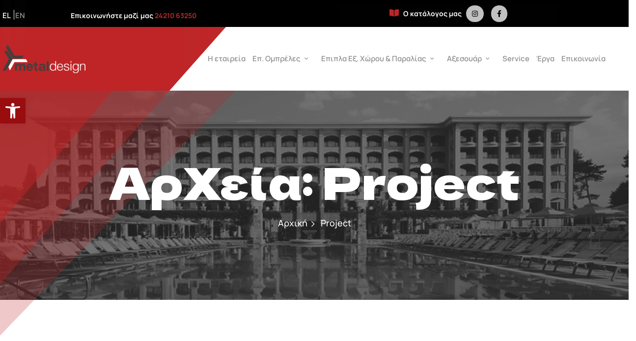

--- FILE ---
content_type: text/html; charset=UTF-8
request_url: https://metaldesign.gr/project/
body_size: 32813
content:
<!doctype html>
<html lang="el" prefix="og: https://ogp.me/ns#">
<head>
    <meta charset="UTF-8">
    <meta name="viewport" content="width=device-width, initial-scale=1">
    <link rel="profile" href="//gmpg.org/xfn/11">
    				<script>document.documentElement.className = document.documentElement.className + ' yes-js js_active js'</script>
				<style>img:is([sizes="auto" i], [sizes^="auto," i]) { contain-intrinsic-size: 3000px 1500px }</style>
		<!-- Pixel Cat Facebook Pixel Code -->
	<script>
	!function(f,b,e,v,n,t,s){if(f.fbq)return;n=f.fbq=function(){n.callMethod?
	n.callMethod.apply(n,arguments):n.queue.push(arguments)};if(!f._fbq)f._fbq=n;
	n.push=n;n.loaded=!0;n.version='2.0';n.queue=[];t=b.createElement(e);t.async=!0;
	t.src=v;s=b.getElementsByTagName(e)[0];s.parentNode.insertBefore(t,s)}(window,
	document,'script','https://connect.facebook.net/en_US/fbevents.js' );
	fbq( 'init', '1598524917192936' );	</script>
	<!-- DO NOT MODIFY -->
	<!-- End Facebook Pixel Code -->
	
<!-- Search Engine Optimization by Rank Math - https://rankmath.com/ -->
<title>Project - Metal Design</title>
<meta name="description" content="Project Archive - Metal Design"/>
<meta name="robots" content="index, follow"/>
<link rel="canonical" href="https://metaldesign.gr/project/" />
<link rel="next" href="https://metaldesign.gr/project/page/2/" />
<meta property="og:locale" content="el_GR" />
<meta property="og:type" content="article" />
<meta property="og:title" content="Project - Metal Design" />
<meta property="og:description" content="Project Archive - Metal Design" />
<meta property="og:url" content="https://metaldesign.gr/project/" />
<meta property="og:site_name" content="Metal Design" />
<meta name="twitter:card" content="summary_large_image" />
<meta name="twitter:title" content="Project - Metal Design" />
<meta name="twitter:description" content="Project Archive - Metal Design" />
<script type="application/ld+json" class="rank-math-schema">{"@context":"https://schema.org","@graph":[{"@type":"Organization","@id":"https://metaldesign.gr/#organization","name":"Metal Design","url":"https://metaldesign.gr"},{"@type":"WebSite","@id":"https://metaldesign.gr/#website","url":"https://metaldesign.gr","name":"Metal Design","publisher":{"@id":"https://metaldesign.gr/#organization"},"inLanguage":"el"},{"@type":"CollectionPage","@id":"https://metaldesign.gr/project/#webpage","url":"https://metaldesign.gr/project/","name":"Project - Metal Design","isPartOf":{"@id":"https://metaldesign.gr/#website"},"inLanguage":"el"}]}</script>
<!-- /Rank Math WordPress SEO plugin -->

<link rel='dns-prefetch' href='//fonts.googleapis.com' />
<link rel="alternate" type="application/rss+xml" title="Ροή RSS &raquo; Metal Design" href="https://metaldesign.gr/feed/" />
<link rel="alternate" type="application/rss+xml" title="Ροή Σχολίων &raquo; Metal Design" href="https://metaldesign.gr/comments/feed/" />
<link rel="alternate" type="application/rss+xml" title="Κανάλι Project &raquo; Metal Design" href="https://metaldesign.gr/project/feed/" />
<script type="text/javascript">
/* <![CDATA[ */
window._wpemojiSettings = {"baseUrl":"https:\/\/s.w.org\/images\/core\/emoji\/16.0.1\/72x72\/","ext":".png","svgUrl":"https:\/\/s.w.org\/images\/core\/emoji\/16.0.1\/svg\/","svgExt":".svg","source":{"concatemoji":"https:\/\/metaldesign.gr\/wp-includes\/js\/wp-emoji-release.min.js?ver=6.8.3"}};
/*! This file is auto-generated */
!function(s,n){var o,i,e;function c(e){try{var t={supportTests:e,timestamp:(new Date).valueOf()};sessionStorage.setItem(o,JSON.stringify(t))}catch(e){}}function p(e,t,n){e.clearRect(0,0,e.canvas.width,e.canvas.height),e.fillText(t,0,0);var t=new Uint32Array(e.getImageData(0,0,e.canvas.width,e.canvas.height).data),a=(e.clearRect(0,0,e.canvas.width,e.canvas.height),e.fillText(n,0,0),new Uint32Array(e.getImageData(0,0,e.canvas.width,e.canvas.height).data));return t.every(function(e,t){return e===a[t]})}function u(e,t){e.clearRect(0,0,e.canvas.width,e.canvas.height),e.fillText(t,0,0);for(var n=e.getImageData(16,16,1,1),a=0;a<n.data.length;a++)if(0!==n.data[a])return!1;return!0}function f(e,t,n,a){switch(t){case"flag":return n(e,"\ud83c\udff3\ufe0f\u200d\u26a7\ufe0f","\ud83c\udff3\ufe0f\u200b\u26a7\ufe0f")?!1:!n(e,"\ud83c\udde8\ud83c\uddf6","\ud83c\udde8\u200b\ud83c\uddf6")&&!n(e,"\ud83c\udff4\udb40\udc67\udb40\udc62\udb40\udc65\udb40\udc6e\udb40\udc67\udb40\udc7f","\ud83c\udff4\u200b\udb40\udc67\u200b\udb40\udc62\u200b\udb40\udc65\u200b\udb40\udc6e\u200b\udb40\udc67\u200b\udb40\udc7f");case"emoji":return!a(e,"\ud83e\udedf")}return!1}function g(e,t,n,a){var r="undefined"!=typeof WorkerGlobalScope&&self instanceof WorkerGlobalScope?new OffscreenCanvas(300,150):s.createElement("canvas"),o=r.getContext("2d",{willReadFrequently:!0}),i=(o.textBaseline="top",o.font="600 32px Arial",{});return e.forEach(function(e){i[e]=t(o,e,n,a)}),i}function t(e){var t=s.createElement("script");t.src=e,t.defer=!0,s.head.appendChild(t)}"undefined"!=typeof Promise&&(o="wpEmojiSettingsSupports",i=["flag","emoji"],n.supports={everything:!0,everythingExceptFlag:!0},e=new Promise(function(e){s.addEventListener("DOMContentLoaded",e,{once:!0})}),new Promise(function(t){var n=function(){try{var e=JSON.parse(sessionStorage.getItem(o));if("object"==typeof e&&"number"==typeof e.timestamp&&(new Date).valueOf()<e.timestamp+604800&&"object"==typeof e.supportTests)return e.supportTests}catch(e){}return null}();if(!n){if("undefined"!=typeof Worker&&"undefined"!=typeof OffscreenCanvas&&"undefined"!=typeof URL&&URL.createObjectURL&&"undefined"!=typeof Blob)try{var e="postMessage("+g.toString()+"("+[JSON.stringify(i),f.toString(),p.toString(),u.toString()].join(",")+"));",a=new Blob([e],{type:"text/javascript"}),r=new Worker(URL.createObjectURL(a),{name:"wpTestEmojiSupports"});return void(r.onmessage=function(e){c(n=e.data),r.terminate(),t(n)})}catch(e){}c(n=g(i,f,p,u))}t(n)}).then(function(e){for(var t in e)n.supports[t]=e[t],n.supports.everything=n.supports.everything&&n.supports[t],"flag"!==t&&(n.supports.everythingExceptFlag=n.supports.everythingExceptFlag&&n.supports[t]);n.supports.everythingExceptFlag=n.supports.everythingExceptFlag&&!n.supports.flag,n.DOMReady=!1,n.readyCallback=function(){n.DOMReady=!0}}).then(function(){return e}).then(function(){var e;n.supports.everything||(n.readyCallback(),(e=n.source||{}).concatemoji?t(e.concatemoji):e.wpemoji&&e.twemoji&&(t(e.twemoji),t(e.wpemoji)))}))}((window,document),window._wpemojiSettings);
/* ]]> */
</script>
<link rel='stylesheet' id='font-awesome-css' href='https://metaldesign.gr/wp-content/plugins/advanced-product-labels-for-woocommerce/berocket/assets/css/font-awesome.min.css?ver=6.8.3' type='text/css' media='all' />
<style id='font-awesome-inline-css' type='text/css'>
[data-font="FontAwesome"]:before {font-family: 'FontAwesome' !important;content: attr(data-icon) !important;speak: none !important;font-weight: normal !important;font-variant: normal !important;text-transform: none !important;line-height: 1 !important;font-style: normal !important;-webkit-font-smoothing: antialiased !important;-moz-osx-font-smoothing: grayscale !important;}
</style>
<link rel='stylesheet' id='berocket_products_label_style-css' href='https://metaldesign.gr/wp-content/plugins/advanced-product-labels-for-woocommerce/css/frontend.css?ver=3.3.3.1' type='text/css' media='all' />
<style id='berocket_products_label_style-inline-css' type='text/css'>

        .berocket_better_labels:before,
        .berocket_better_labels:after {
            clear: both;
            content: " ";
            display: block;
        }
        .berocket_better_labels.berocket_better_labels_image {
            position: absolute!important;
            top: 0px!important;
            bottom: 0px!important;
            left: 0px!important;
            right: 0px!important;
            pointer-events: none;
        }
        .berocket_better_labels.berocket_better_labels_image * {
            pointer-events: none;
        }
        .berocket_better_labels.berocket_better_labels_image img,
        .berocket_better_labels.berocket_better_labels_image .fa,
        .berocket_better_labels.berocket_better_labels_image .berocket_color_label,
        .berocket_better_labels.berocket_better_labels_image .berocket_image_background,
        .berocket_better_labels .berocket_better_labels_line .br_alabel,
        .berocket_better_labels .berocket_better_labels_line .br_alabel span {
            pointer-events: all;
        }
        .berocket_better_labels .berocket_color_label,
        .br_alabel .berocket_color_label {
            width: 100%;
            height: 100%;
            display: block;
        }
        .berocket_better_labels .berocket_better_labels_position_left {
            text-align:left;
            float: left;
            clear: left;
        }
        .berocket_better_labels .berocket_better_labels_position_center {
            text-align:center;
        }
        .berocket_better_labels .berocket_better_labels_position_right {
            text-align:right;
            float: right;
            clear: right;
        }
        .berocket_better_labels.berocket_better_labels_label {
            clear: both
        }
        .berocket_better_labels .berocket_better_labels_line {
            line-height: 1px;
        }
        .berocket_better_labels.berocket_better_labels_label .berocket_better_labels_line {
            clear: none;
        }
        .berocket_better_labels .berocket_better_labels_position_left .berocket_better_labels_line {
            clear: left;
        }
        .berocket_better_labels .berocket_better_labels_position_right .berocket_better_labels_line {
            clear: right;
        }
        .berocket_better_labels .berocket_better_labels_line .br_alabel {
            display: inline-block;
            position: relative;
            top: 0!important;
            left: 0!important;
            right: 0!important;
            line-height: 1px;
        }.berocket_better_labels .berocket_better_labels_position {
                display: flex;
                flex-direction: column;
            }
            .berocket_better_labels .berocket_better_labels_position.berocket_better_labels_position_left {
                align-items: start;
            }
            .berocket_better_labels .berocket_better_labels_position.berocket_better_labels_position_right {
                align-items: end;
            }
            .rtl .berocket_better_labels .berocket_better_labels_position.berocket_better_labels_position_left {
                align-items: end;
            }
            .rtl .berocket_better_labels .berocket_better_labels_position.berocket_better_labels_position_right {
                align-items: start;
            }
            .berocket_better_labels .berocket_better_labels_position.berocket_better_labels_position_center {
                align-items: center;
            }
            .berocket_better_labels .berocket_better_labels_position .berocket_better_labels_inline {
                display: flex;
                align-items: start;
            }
</style>
<link rel='stylesheet' id='berocket_aapf_widget-style-css' href='https://metaldesign.gr/wp-content/plugins/woocommerce-ajax-filters/assets/frontend/css/fullmain.min.css?ver=1.6.9.4' type='text/css' media='all' />
<style id='cf-frontend-style-inline-css' type='text/css'>
@font-face {
	font-family: 'Dela Gothic One';
	font-weight: 400;
	font-display: auto;
	src: url('https://metaldesign.gr/wp-content/uploads/2021/12/DelaGothicOne-Regular.ttf') format('truetype');
}
</style>
<link rel='stylesheet' id='sbi_styles-css' href='https://metaldesign.gr/wp-content/plugins/instagram-feed/css/sbi-styles.min.css?ver=6.10.0' type='text/css' media='all' />
<style id='wp-emoji-styles-inline-css' type='text/css'>

	img.wp-smiley, img.emoji {
		display: inline !important;
		border: none !important;
		box-shadow: none !important;
		height: 1em !important;
		width: 1em !important;
		margin: 0 0.07em !important;
		vertical-align: -0.1em !important;
		background: none !important;
		padding: 0 !important;
	}
</style>
<style id='classic-theme-styles-inline-css' type='text/css'>
/*! This file is auto-generated */
.wp-block-button__link{color:#fff;background-color:#32373c;border-radius:9999px;box-shadow:none;text-decoration:none;padding:calc(.667em + 2px) calc(1.333em + 2px);font-size:1.125em}.wp-block-file__button{background:#32373c;color:#fff;text-decoration:none}
</style>
<link rel='stylesheet' id='wp-components-css' href='https://metaldesign.gr/wp-includes/css/dist/components/style.min.css?ver=6.8.3' type='text/css' media='all' />
<link rel='stylesheet' id='wp-preferences-css' href='https://metaldesign.gr/wp-includes/css/dist/preferences/style.min.css?ver=6.8.3' type='text/css' media='all' />
<link rel='stylesheet' id='wp-block-editor-css' href='https://metaldesign.gr/wp-includes/css/dist/block-editor/style.min.css?ver=6.8.3' type='text/css' media='all' />
<link rel='stylesheet' id='popup-maker-block-library-style-css' href='https://metaldesign.gr/wp-content/plugins/popup-maker/dist/packages/block-library-style.css?ver=dbea705cfafe089d65f1' type='text/css' media='all' />
<link rel='stylesheet' id='jquery-selectBox-css' href='https://metaldesign.gr/wp-content/plugins/yith-woocommerce-wishlist/assets/css/jquery.selectBox.css?ver=1.2.0' type='text/css' media='all' />
<link rel='stylesheet' id='woocommerce_prettyPhoto_css-css' href='//metaldesign.gr/wp-content/plugins/woocommerce/assets/css/prettyPhoto.css?ver=3.1.6' type='text/css' media='all' />
<link rel='stylesheet' id='yith-wcwl-main-css' href='https://metaldesign.gr/wp-content/plugins/yith-woocommerce-wishlist/assets/css/style.css?ver=4.11.0' type='text/css' media='all' />
<style id='yith-wcwl-main-inline-css' type='text/css'>
 :root { --rounded-corners-radius: 16px; --add-to-cart-rounded-corners-radius: 16px; --color-headers-background: #F4F4F4; --feedback-duration: 3s } 
 :root { --rounded-corners-radius: 16px; --add-to-cart-rounded-corners-radius: 16px; --color-headers-background: #F4F4F4; --feedback-duration: 3s } 
</style>
<style id='global-styles-inline-css' type='text/css'>
:root{--wp--preset--aspect-ratio--square: 1;--wp--preset--aspect-ratio--4-3: 4/3;--wp--preset--aspect-ratio--3-4: 3/4;--wp--preset--aspect-ratio--3-2: 3/2;--wp--preset--aspect-ratio--2-3: 2/3;--wp--preset--aspect-ratio--16-9: 16/9;--wp--preset--aspect-ratio--9-16: 9/16;--wp--preset--color--black: #000000;--wp--preset--color--cyan-bluish-gray: #abb8c3;--wp--preset--color--white: #ffffff;--wp--preset--color--pale-pink: #f78da7;--wp--preset--color--vivid-red: #cf2e2e;--wp--preset--color--luminous-vivid-orange: #ff6900;--wp--preset--color--luminous-vivid-amber: #fcb900;--wp--preset--color--light-green-cyan: #7bdcb5;--wp--preset--color--vivid-green-cyan: #00d084;--wp--preset--color--pale-cyan-blue: #8ed1fc;--wp--preset--color--vivid-cyan-blue: #0693e3;--wp--preset--color--vivid-purple: #9b51e0;--wp--preset--gradient--vivid-cyan-blue-to-vivid-purple: linear-gradient(135deg,rgba(6,147,227,1) 0%,rgb(155,81,224) 100%);--wp--preset--gradient--light-green-cyan-to-vivid-green-cyan: linear-gradient(135deg,rgb(122,220,180) 0%,rgb(0,208,130) 100%);--wp--preset--gradient--luminous-vivid-amber-to-luminous-vivid-orange: linear-gradient(135deg,rgba(252,185,0,1) 0%,rgba(255,105,0,1) 100%);--wp--preset--gradient--luminous-vivid-orange-to-vivid-red: linear-gradient(135deg,rgba(255,105,0,1) 0%,rgb(207,46,46) 100%);--wp--preset--gradient--very-light-gray-to-cyan-bluish-gray: linear-gradient(135deg,rgb(238,238,238) 0%,rgb(169,184,195) 100%);--wp--preset--gradient--cool-to-warm-spectrum: linear-gradient(135deg,rgb(74,234,220) 0%,rgb(151,120,209) 20%,rgb(207,42,186) 40%,rgb(238,44,130) 60%,rgb(251,105,98) 80%,rgb(254,248,76) 100%);--wp--preset--gradient--blush-light-purple: linear-gradient(135deg,rgb(255,206,236) 0%,rgb(152,150,240) 100%);--wp--preset--gradient--blush-bordeaux: linear-gradient(135deg,rgb(254,205,165) 0%,rgb(254,45,45) 50%,rgb(107,0,62) 100%);--wp--preset--gradient--luminous-dusk: linear-gradient(135deg,rgb(255,203,112) 0%,rgb(199,81,192) 50%,rgb(65,88,208) 100%);--wp--preset--gradient--pale-ocean: linear-gradient(135deg,rgb(255,245,203) 0%,rgb(182,227,212) 50%,rgb(51,167,181) 100%);--wp--preset--gradient--electric-grass: linear-gradient(135deg,rgb(202,248,128) 0%,rgb(113,206,126) 100%);--wp--preset--gradient--midnight: linear-gradient(135deg,rgb(2,3,129) 0%,rgb(40,116,252) 100%);--wp--preset--font-size--small: 13px;--wp--preset--font-size--medium: 20px;--wp--preset--font-size--large: 36px;--wp--preset--font-size--x-large: 42px;--wp--preset--spacing--20: 0.44rem;--wp--preset--spacing--30: 0.67rem;--wp--preset--spacing--40: 1rem;--wp--preset--spacing--50: 1.5rem;--wp--preset--spacing--60: 2.25rem;--wp--preset--spacing--70: 3.38rem;--wp--preset--spacing--80: 5.06rem;--wp--preset--shadow--natural: 6px 6px 9px rgba(0, 0, 0, 0.2);--wp--preset--shadow--deep: 12px 12px 50px rgba(0, 0, 0, 0.4);--wp--preset--shadow--sharp: 6px 6px 0px rgba(0, 0, 0, 0.2);--wp--preset--shadow--outlined: 6px 6px 0px -3px rgba(255, 255, 255, 1), 6px 6px rgba(0, 0, 0, 1);--wp--preset--shadow--crisp: 6px 6px 0px rgba(0, 0, 0, 1);}:where(.is-layout-flex){gap: 0.5em;}:where(.is-layout-grid){gap: 0.5em;}body .is-layout-flex{display: flex;}.is-layout-flex{flex-wrap: wrap;align-items: center;}.is-layout-flex > :is(*, div){margin: 0;}body .is-layout-grid{display: grid;}.is-layout-grid > :is(*, div){margin: 0;}:where(.wp-block-columns.is-layout-flex){gap: 2em;}:where(.wp-block-columns.is-layout-grid){gap: 2em;}:where(.wp-block-post-template.is-layout-flex){gap: 1.25em;}:where(.wp-block-post-template.is-layout-grid){gap: 1.25em;}.has-black-color{color: var(--wp--preset--color--black) !important;}.has-cyan-bluish-gray-color{color: var(--wp--preset--color--cyan-bluish-gray) !important;}.has-white-color{color: var(--wp--preset--color--white) !important;}.has-pale-pink-color{color: var(--wp--preset--color--pale-pink) !important;}.has-vivid-red-color{color: var(--wp--preset--color--vivid-red) !important;}.has-luminous-vivid-orange-color{color: var(--wp--preset--color--luminous-vivid-orange) !important;}.has-luminous-vivid-amber-color{color: var(--wp--preset--color--luminous-vivid-amber) !important;}.has-light-green-cyan-color{color: var(--wp--preset--color--light-green-cyan) !important;}.has-vivid-green-cyan-color{color: var(--wp--preset--color--vivid-green-cyan) !important;}.has-pale-cyan-blue-color{color: var(--wp--preset--color--pale-cyan-blue) !important;}.has-vivid-cyan-blue-color{color: var(--wp--preset--color--vivid-cyan-blue) !important;}.has-vivid-purple-color{color: var(--wp--preset--color--vivid-purple) !important;}.has-black-background-color{background-color: var(--wp--preset--color--black) !important;}.has-cyan-bluish-gray-background-color{background-color: var(--wp--preset--color--cyan-bluish-gray) !important;}.has-white-background-color{background-color: var(--wp--preset--color--white) !important;}.has-pale-pink-background-color{background-color: var(--wp--preset--color--pale-pink) !important;}.has-vivid-red-background-color{background-color: var(--wp--preset--color--vivid-red) !important;}.has-luminous-vivid-orange-background-color{background-color: var(--wp--preset--color--luminous-vivid-orange) !important;}.has-luminous-vivid-amber-background-color{background-color: var(--wp--preset--color--luminous-vivid-amber) !important;}.has-light-green-cyan-background-color{background-color: var(--wp--preset--color--light-green-cyan) !important;}.has-vivid-green-cyan-background-color{background-color: var(--wp--preset--color--vivid-green-cyan) !important;}.has-pale-cyan-blue-background-color{background-color: var(--wp--preset--color--pale-cyan-blue) !important;}.has-vivid-cyan-blue-background-color{background-color: var(--wp--preset--color--vivid-cyan-blue) !important;}.has-vivid-purple-background-color{background-color: var(--wp--preset--color--vivid-purple) !important;}.has-black-border-color{border-color: var(--wp--preset--color--black) !important;}.has-cyan-bluish-gray-border-color{border-color: var(--wp--preset--color--cyan-bluish-gray) !important;}.has-white-border-color{border-color: var(--wp--preset--color--white) !important;}.has-pale-pink-border-color{border-color: var(--wp--preset--color--pale-pink) !important;}.has-vivid-red-border-color{border-color: var(--wp--preset--color--vivid-red) !important;}.has-luminous-vivid-orange-border-color{border-color: var(--wp--preset--color--luminous-vivid-orange) !important;}.has-luminous-vivid-amber-border-color{border-color: var(--wp--preset--color--luminous-vivid-amber) !important;}.has-light-green-cyan-border-color{border-color: var(--wp--preset--color--light-green-cyan) !important;}.has-vivid-green-cyan-border-color{border-color: var(--wp--preset--color--vivid-green-cyan) !important;}.has-pale-cyan-blue-border-color{border-color: var(--wp--preset--color--pale-cyan-blue) !important;}.has-vivid-cyan-blue-border-color{border-color: var(--wp--preset--color--vivid-cyan-blue) !important;}.has-vivid-purple-border-color{border-color: var(--wp--preset--color--vivid-purple) !important;}.has-vivid-cyan-blue-to-vivid-purple-gradient-background{background: var(--wp--preset--gradient--vivid-cyan-blue-to-vivid-purple) !important;}.has-light-green-cyan-to-vivid-green-cyan-gradient-background{background: var(--wp--preset--gradient--light-green-cyan-to-vivid-green-cyan) !important;}.has-luminous-vivid-amber-to-luminous-vivid-orange-gradient-background{background: var(--wp--preset--gradient--luminous-vivid-amber-to-luminous-vivid-orange) !important;}.has-luminous-vivid-orange-to-vivid-red-gradient-background{background: var(--wp--preset--gradient--luminous-vivid-orange-to-vivid-red) !important;}.has-very-light-gray-to-cyan-bluish-gray-gradient-background{background: var(--wp--preset--gradient--very-light-gray-to-cyan-bluish-gray) !important;}.has-cool-to-warm-spectrum-gradient-background{background: var(--wp--preset--gradient--cool-to-warm-spectrum) !important;}.has-blush-light-purple-gradient-background{background: var(--wp--preset--gradient--blush-light-purple) !important;}.has-blush-bordeaux-gradient-background{background: var(--wp--preset--gradient--blush-bordeaux) !important;}.has-luminous-dusk-gradient-background{background: var(--wp--preset--gradient--luminous-dusk) !important;}.has-pale-ocean-gradient-background{background: var(--wp--preset--gradient--pale-ocean) !important;}.has-electric-grass-gradient-background{background: var(--wp--preset--gradient--electric-grass) !important;}.has-midnight-gradient-background{background: var(--wp--preset--gradient--midnight) !important;}.has-small-font-size{font-size: var(--wp--preset--font-size--small) !important;}.has-medium-font-size{font-size: var(--wp--preset--font-size--medium) !important;}.has-large-font-size{font-size: var(--wp--preset--font-size--large) !important;}.has-x-large-font-size{font-size: var(--wp--preset--font-size--x-large) !important;}
:where(.wp-block-post-template.is-layout-flex){gap: 1.25em;}:where(.wp-block-post-template.is-layout-grid){gap: 1.25em;}
:where(.wp-block-columns.is-layout-flex){gap: 2em;}:where(.wp-block-columns.is-layout-grid){gap: 2em;}
:root :where(.wp-block-pullquote){font-size: 1.5em;line-height: 1.6;}
</style>
<link rel='stylesheet' id='contact-form-7-css' href='https://metaldesign.gr/wp-content/plugins/contact-form-7/includes/css/styles.css?ver=6.1.4' type='text/css' media='all' />
<link rel='stylesheet' id='lcb-main-css-css' href='https://metaldesign.gr/wp-content/plugins/liquid-custom-builder/assets/css/main.css?ver=1.0.0' type='text/css' media='all' />
<link rel='stylesheet' id='progressbar-lib-css-css' href='https://metaldesign.gr/wp-content/plugins/liquid-custom-builder/assets/css/lib/progressbar.min.css?ver=0.7.1' type='text/css' media='all' />
<link rel='stylesheet' id='oc-css-css' href='https://metaldesign.gr/wp-content/plugins/liquid-custom-builder/assets/css/lib/owl.carousel.min.css?ver=2.2.1' type='text/css' media='all' />
<link rel='stylesheet' id='slick-css-css' href='https://metaldesign.gr/wp-content/plugins/liquid-custom-builder/assets/css/lib/slick.css?ver=1.8.1' type='text/css' media='all' />
<link rel='stylesheet' id='simple-banner-style-css' href='https://metaldesign.gr/wp-content/plugins/simple-banner/simple-banner.css?ver=3.2.0' type='text/css' media='all' />
<link rel='stylesheet' id='woocommerce-layout-css' href='https://metaldesign.gr/wp-content/plugins/woocommerce/assets/css/woocommerce-layout.css?ver=9.8.1' type='text/css' media='all' />
<link rel='stylesheet' id='woocommerce-smallscreen-css' href='https://metaldesign.gr/wp-content/plugins/woocommerce/assets/css/woocommerce-smallscreen.css?ver=9.8.1' type='text/css' media='only screen and (max-width: 768px)' />
<link rel='stylesheet' id='woocommerce-general-css' href='https://metaldesign.gr/wp-content/plugins/woocommerce/assets/css/woocommerce.css?ver=9.8.1' type='text/css' media='all' />
<style id='woocommerce-inline-inline-css' type='text/css'>
.woocommerce form .form-row .required { visibility: visible; }
</style>
<link rel='stylesheet' id='ppress-frontend-css' href='https://metaldesign.gr/wp-content/plugins/wp-user-avatar/assets/css/frontend.min.css?ver=4.16.8' type='text/css' media='all' />
<link rel='stylesheet' id='ppress-flatpickr-css' href='https://metaldesign.gr/wp-content/plugins/wp-user-avatar/assets/flatpickr/flatpickr.min.css?ver=4.16.8' type='text/css' media='all' />
<link rel='stylesheet' id='ppress-select2-css' href='https://metaldesign.gr/wp-content/plugins/wp-user-avatar/assets/select2/select2.min.css?ver=6.8.3' type='text/css' media='all' />
<link rel='stylesheet' id='trp-language-switcher-style-css' href='https://metaldesign.gr/wp-content/plugins/translatepress-multilingual/assets/css/trp-language-switcher.css?ver=3.0.6' type='text/css' media='all' />
<link rel='stylesheet' id='pojo-a11y-css' href='https://metaldesign.gr/wp-content/plugins/pojo-accessibility/modules/legacy/assets/css/style.min.css?ver=1.0.0' type='text/css' media='all' />
<link rel='stylesheet' id='woo-variation-swatches-css' href='https://metaldesign.gr/wp-content/plugins/woo-variation-swatches/assets/css/frontend.min.css?ver=1763538366' type='text/css' media='all' />
<style id='woo-variation-swatches-inline-css' type='text/css'>
:root {
--wvs-tick:url("data:image/svg+xml;utf8,%3Csvg filter='drop-shadow(0px 0px 2px rgb(0 0 0 / .8))' xmlns='http://www.w3.org/2000/svg'  viewBox='0 0 30 30'%3E%3Cpath fill='none' stroke='%23ffffff' stroke-linecap='round' stroke-linejoin='round' stroke-width='4' d='M4 16L11 23 27 7'/%3E%3C/svg%3E");

--wvs-cross:url("data:image/svg+xml;utf8,%3Csvg filter='drop-shadow(0px 0px 5px rgb(255 255 255 / .6))' xmlns='http://www.w3.org/2000/svg' width='72px' height='72px' viewBox='0 0 24 24'%3E%3Cpath fill='none' stroke='%23ff0000' stroke-linecap='round' stroke-width='0.6' d='M5 5L19 19M19 5L5 19'/%3E%3C/svg%3E");
--wvs-single-product-item-width:30px;
--wvs-single-product-item-height:30px;
--wvs-single-product-item-font-size:16px}
</style>
<link rel='stylesheet' id='brands-styles-css' href='https://metaldesign.gr/wp-content/plugins/woocommerce/assets/css/brands.css?ver=9.8.1' type='text/css' media='all' />
<link rel='stylesheet' id='finsa-style-css' href='https://metaldesign.gr/wp-content/themes/finsa/style.css?ver=6.8.3' type='text/css' media='all' />
<link rel='stylesheet' id='child-style-css' href='https://metaldesign.gr/wp-content/themes/finsa-child/style.css?ver=6.8.3' type='text/css' media='all' />
<link rel='stylesheet' id='wpb-google-fonts-css' href='https://fonts.googleapis.com/css2?family=Manrope%3Awght%40400%3B800&#038;display=swap&#038;ver=6.8.3' type='text/css' media='all' />
<link rel='stylesheet' id='bootstrap-css' href='https://metaldesign.gr/wp-content/themes/finsa/assets/css/bootstrap.min.css?ver=4.0.0' type='text/css' media='all' />
<link rel='stylesheet' id='font-awesome5-css' href='https://metaldesign.gr/wp-content/themes/finsa/assets/css/font-awesome5.min.css?ver=5.8.0' type='text/css' media='all' />
<link rel='stylesheet' id='font-material-css' href='https://metaldesign.gr/wp-content/themes/finsa/assets/css/font-material.min.css?ver=2.2.0' type='text/css' media='all' />
<link rel='stylesheet' id='flaticon-css' href='https://metaldesign.gr/wp-content/themes/finsa/assets/css/flaticon.css?ver=1.0.0' type='text/css' media='all' />
<link rel='stylesheet' id='magnific-popup-css' href='https://metaldesign.gr/wp-content/themes/finsa/assets/css/magnific-popup.css?ver=1.0.0' type='text/css' media='all' />
<link rel='stylesheet' id='animate-css' href='https://metaldesign.gr/wp-content/themes/finsa/assets/css/animate.css?ver=1.0.0' type='text/css' media='all' />
<link rel='stylesheet' id='finsa-theme-css' href='https://metaldesign.gr/wp-content/themes/finsa/assets/css/theme.css?ver=1.0.3' type='text/css' media='all' />
<style id='finsa-theme-inline-css' type='text/css'>
@media screen and(max-width:991px){}.primary-menu>li>a{text-transform:none !important}@media screen and(min-width:992px){}
</style>
<link rel='stylesheet' id='finsa-google-fonts-css' href='https://fonts.googleapis.com/css?display=swap&#038;family=Source+Sans+Pro%3A0%2C600%3B0%2C700%3B0%2C900%3B1%2C600%3B1%2C700%3B1%2C900%7CNunito+Sans%3A0%2C400%3B0%2C600%3B0%2C700%3B1%2C400%3B1%2C600%3B1%2C700&#038;subset=latin%2Clatin-ext&#038;ver=6.8.3' type='text/css' media='all' />
<link rel='stylesheet' id='newsletter-css' href='https://metaldesign.gr/wp-content/plugins/newsletter/style.css?ver=9.1.0' type='text/css' media='all' />
<link rel='stylesheet' id='popup-maker-site-css' href='//metaldesign.gr/wp-content/uploads/pum/pum-site-styles.css?generated=1755496520&#038;ver=1.21.5' type='text/css' media='all' />
<script type="text/javascript" src="https://metaldesign.gr/wp-includes/js/jquery/jquery.min.js?ver=3.7.1" id="jquery-core-js"></script>
<script type="text/javascript" src="https://metaldesign.gr/wp-includes/js/jquery/jquery-migrate.min.js?ver=3.4.1" id="jquery-migrate-js"></script>
<script type="text/javascript" src="https://metaldesign.gr/wp-content/plugins/liquid-custom-builder/assets/js/main.js?ver=1.0.0" id="lcb-main-js-js"></script>
<script type="text/javascript" id="simple-banner-script-js-before">
/* <![CDATA[ */
const simpleBannerScriptParams = {"pro_version_enabled":"","debug_mode":false,"id":7140,"version":"3.2.0","banner_params":[{"hide_simple_banner":"no","simple_banner_prepend_element":"body","simple_banner_position":"","header_margin":"","header_padding":"","wp_body_open_enabled":"","wp_body_open":true,"simple_banner_z_index":"","simple_banner_text":"<div class=\"topbar-banner\"><span class=\"first\">\u0395\u03c0\u03b9\u03ba\u03bf\u03b9\u03bd\u03c9\u03bd\u03ae\u03c3\u03c4\u03b5 \u03bc\u03b1\u03b6\u03af \u03bc\u03b1\u03c2 <a style=\"color:#bf2426\" href=\"tel:+302421063250\" aria-label=\"is a link in metaldesign.gr\">24210 63250<\/a><\/span><span class=\"sec\"><a href=\"https:\/\/metaldesign.gr\/wp-content\/uploads\/2024\/02\/METAL-DESIGN-CATALOGUE-2024-.pdf\"><i class=\"fas fa-book-open\"><\/i> \u039f \u03ba\u03b1\u03c4\u03ac\u03bb\u03bf\u03b3\u03bf\u03c2 \u03bc\u03b1\u03c2<\/a> <a href=\"https:\/\/www.instagram.com\/metaldesign__exclusive\/\" aria-label=\"is a link in metaldesign.gr\"><i class=\"fab fa-instagram\"><\/i><\/a> <a href=\"https:\/\/www.facebook.com\/MKratiras\/\" aria-label=\"is a link in metaldesign.gr\"><i class=\"fab fa-facebook-f\"><\/i><\/a><\/span><\/div>","disabled_on_current_page":false,"disabled_pages_array":[],"is_current_page_a_post":false,"disabled_on_posts":"","simple_banner_disabled_page_paths":"","simple_banner_font_size":"","simple_banner_color":"#000000","simple_banner_text_color":"","simple_banner_link_color":"#ffffff","simple_banner_close_color":"","simple_banner_custom_css":"","simple_banner_scrolling_custom_css":"","simple_banner_text_custom_css":"","simple_banner_button_css":"","site_custom_css":"","keep_site_custom_css":"","site_custom_js":"","keep_site_custom_js":"","close_button_enabled":"","close_button_expiration":"","close_button_cookie_set":false,"current_date":{"date":"2026-01-17 03:13:46.314354","timezone_type":3,"timezone":"UTC"},"start_date":{"date":"2026-01-17 03:13:46.314360","timezone_type":3,"timezone":"UTC"},"end_date":{"date":"2026-01-17 03:13:46.314363","timezone_type":3,"timezone":"UTC"},"simple_banner_start_after_date":"","simple_banner_remove_after_date":"","simple_banner_insert_inside_element":""}]}
/* ]]> */
</script>
<script type="text/javascript" src="https://metaldesign.gr/wp-content/plugins/simple-banner/simple-banner.js?ver=3.2.0" id="simple-banner-script-js"></script>
<script type="text/javascript" src="https://metaldesign.gr/wp-content/plugins/woocommerce/assets/js/js-cookie/js.cookie.min.js?ver=2.1.4-wc.9.8.1" id="js-cookie-js" defer="defer" data-wp-strategy="defer"></script>
<script type="text/javascript" id="wc-cart-fragments-js-extra">
/* <![CDATA[ */
var wc_cart_fragments_params = {"ajax_url":"\/wp-admin\/admin-ajax.php","wc_ajax_url":"\/?wc-ajax=%%endpoint%%","cart_hash_key":"wc_cart_hash_13cdf5ad20e3c291d8888f06b5cefeed","fragment_name":"wc_fragments_13cdf5ad20e3c291d8888f06b5cefeed","request_timeout":"5000"};
/* ]]> */
</script>
<script type="text/javascript" src="https://metaldesign.gr/wp-content/plugins/woocommerce/assets/js/frontend/cart-fragments.min.js?ver=9.8.1" id="wc-cart-fragments-js" defer="defer" data-wp-strategy="defer"></script>
<script type="text/javascript" src="https://metaldesign.gr/wp-content/plugins/woocommerce/assets/js/jquery-blockui/jquery.blockUI.min.js?ver=2.7.0-wc.9.8.1" id="jquery-blockui-js" data-wp-strategy="defer"></script>
<script type="text/javascript" id="wc-add-to-cart-js-extra">
/* <![CDATA[ */
var wc_add_to_cart_params = {"ajax_url":"\/wp-admin\/admin-ajax.php","wc_ajax_url":"\/?wc-ajax=%%endpoint%%","i18n_view_cart":"\u03a0\u03c1\u03bf\u03b2\u03bf\u03bb\u03ae \u03ba\u03b1\u03bb\u03b1\u03b8\u03b9\u03bf\u03cd","cart_url":"https:\/\/metaldesign.gr\/cart\/","is_cart":"","cart_redirect_after_add":"no"};
/* ]]> */
</script>
<script type="text/javascript" src="https://metaldesign.gr/wp-content/plugins/woocommerce/assets/js/frontend/add-to-cart.min.js?ver=9.8.1" id="wc-add-to-cart-js" defer="defer" data-wp-strategy="defer"></script>
<script type="text/javascript" id="woocommerce-js-extra">
/* <![CDATA[ */
var woocommerce_params = {"ajax_url":"\/wp-admin\/admin-ajax.php","wc_ajax_url":"\/?wc-ajax=%%endpoint%%","i18n_password_show":"\u0395\u03bc\u03c6\u03ac\u03bd\u03b9\u03c3\u03b7 \u03c3\u03c5\u03bd\u03b8\u03b7\u03bc\u03b1\u03c4\u03b9\u03ba\u03bf\u03cd","i18n_password_hide":"\u0391\u03c0\u03cc\u03ba\u03c1\u03c5\u03c8\u03b7 \u03c3\u03c5\u03bd\u03b8\u03b7\u03bc\u03b1\u03c4\u03b9\u03ba\u03bf\u03cd"};
/* ]]> */
</script>
<script type="text/javascript" src="https://metaldesign.gr/wp-content/plugins/woocommerce/assets/js/frontend/woocommerce.min.js?ver=9.8.1" id="woocommerce-js" defer="defer" data-wp-strategy="defer"></script>
<script type="text/javascript" src="https://metaldesign.gr/wp-content/plugins/wp-user-avatar/assets/flatpickr/flatpickr.min.js?ver=4.16.8" id="ppress-flatpickr-js"></script>
<script type="text/javascript" src="https://metaldesign.gr/wp-content/plugins/wp-user-avatar/assets/select2/select2.min.js?ver=4.16.8" id="ppress-select2-js"></script>
<script type="text/javascript" src="https://metaldesign.gr/wp-content/plugins/translatepress-multilingual/assets/js/trp-frontend-compatibility.js?ver=3.0.6" id="trp-frontend-compatibility-js"></script>
<link rel="EditURI" type="application/rsd+xml" title="RSD" href="https://metaldesign.gr/xmlrpc.php?rsd" />
<meta name="generator" content="WordPress 6.8.3" />
<meta name="generator" content="Redux 4.5.9" /><style>.product .images {position: relative;}</style><!-- Global site tag (gtag.js) - Google Analytics -->
<script async src="https://www.googletagmanager.com/gtag/js?id=G-L10520KMMP"></script>
<script>
  window.dataLayer = window.dataLayer || [];
  function gtag(){dataLayer.push(arguments);}
  gtag('js', new Date());

  gtag('config', 'G-L10520KMMP');
</script>



<link rel="preconnect" href="https://fonts.googleapis.com">
<link rel="preconnect" href="https://fonts.gstatic.com" crossorigin>
<link href="https://fonts.googleapis.com/css2?family=Dela+Gothic+One&family=Manrope:wght@400;800&display=swap" rel="stylesheet">

<!-- Global site tag (gtag.js) - Google Analytics -->
<script async src="https://www.googletagmanager.com/gtag/js?id=UA-139507853-1"></script>
<script>
  window.dataLayer = window.dataLayer || [];
  function gtag(){dataLayer.push(arguments);}
  gtag('js', new Date());

  gtag('config', 'UA-139507853-1');
</script>


<!-- Meta Pixel Code -->
<script>
!function(f,b,e,v,n,t,s)
{if(f.fbq)return;n=f.fbq=function(){n.callMethod?
n.callMethod.apply(n,arguments):n.queue.push(arguments)};
if(!f._fbq)f._fbq=n;n.push=n;n.loaded=!0;n.version='2.0';
n.queue=[];t=b.createElement(e);t.async=!0;
t.src=v;s=b.getElementsByTagName(e)[0];
s.parentNode.insertBefore(t,s)}(window, document,'script',
'https://connect.facebook.net/en_US/fbevents.js');
fbq('init', '1598524917192936');
fbq('track', 'PageView');
</script>
<noscript><img height="1" width="1" style="display:none"
src="https://www.facebook.com/tr?id=1598524917192936&ev=PageView&noscript=1"
/></noscript>
<!-- End Meta Pixel Code --><style id="simple-banner-background-color" type="text/css">.simple-banner{background:#000000;}</style><style id="simple-banner-text-color" type="text/css">.simple-banner .simple-banner-text{color: #ffffff;}</style><style id="simple-banner-link-color" type="text/css">.simple-banner .simple-banner-text a{color:#ffffff;}</style><style id="simple-banner-z-index" type="text/css">.simple-banner{z-index: 99999;}</style><style id="simple-banner-site-custom-css-dummy" type="text/css"></style><script id="simple-banner-site-custom-js-dummy" type="text/javascript"></script>	<style>
			.wsppc_div_block {
			display: inline-block;
			width: 100%;
			margin-top: 10px;
		}
		.wsppc_div_block.wsppc_product_summary_text {
			display: inline-block;
			width: 100%;
		}
		.woocommerce_product_thumbnails {
			display: inline-block;
		}
		
	</style>
    <link rel="alternate" hreflang="el" href="https://metaldesign.gr/project/"/>
<link rel="alternate" hreflang="en-GB" href="https://metaldesign.gr/en/project/"/>
<link rel="alternate" hreflang="en" href="https://metaldesign.gr/en/project/"/>
<style type="text/css">
#pojo-a11y-toolbar .pojo-a11y-toolbar-toggle a{ background-color: #990d0f;	color: #ffffff;}
#pojo-a11y-toolbar .pojo-a11y-toolbar-overlay, #pojo-a11y-toolbar .pojo-a11y-toolbar-overlay ul.pojo-a11y-toolbar-items.pojo-a11y-links{ border-color: #990d0f;}
body.pojo-a11y-focusable a:focus{ outline-style: solid !important;	outline-width: 1px !important;	outline-color: #FF0000 !important;}
#pojo-a11y-toolbar{ top: 200px !important;}
#pojo-a11y-toolbar .pojo-a11y-toolbar-overlay{ background-color: #ffffff;}
#pojo-a11y-toolbar .pojo-a11y-toolbar-overlay ul.pojo-a11y-toolbar-items li.pojo-a11y-toolbar-item a, #pojo-a11y-toolbar .pojo-a11y-toolbar-overlay p.pojo-a11y-toolbar-title{ color: #333333;}
#pojo-a11y-toolbar .pojo-a11y-toolbar-overlay ul.pojo-a11y-toolbar-items li.pojo-a11y-toolbar-item a.active{ background-color: #990d0f;	color: #ffffff;}
@media (max-width: 767px) { #pojo-a11y-toolbar { top: 50px !important; } }</style><link rel="icon" type="image/png" href="https://metaldesign.gr/wp-content/uploads/2021/12/after-etairiabg.png"/>	<noscript><style>.woocommerce-product-gallery{ opacity: 1 !important; }</style></noscript>
	<meta name="generator" content="Elementor 3.28.3; features: additional_custom_breakpoints, e_local_google_fonts; settings: css_print_method-external, google_font-enabled, font_display-auto">
			<style>
				.e-con.e-parent:nth-of-type(n+4):not(.e-lazyloaded):not(.e-no-lazyload),
				.e-con.e-parent:nth-of-type(n+4):not(.e-lazyloaded):not(.e-no-lazyload) * {
					background-image: none !important;
				}
				@media screen and (max-height: 1024px) {
					.e-con.e-parent:nth-of-type(n+3):not(.e-lazyloaded):not(.e-no-lazyload),
					.e-con.e-parent:nth-of-type(n+3):not(.e-lazyloaded):not(.e-no-lazyload) * {
						background-image: none !important;
					}
				}
				@media screen and (max-height: 640px) {
					.e-con.e-parent:nth-of-type(n+2):not(.e-lazyloaded):not(.e-no-lazyload),
					.e-con.e-parent:nth-of-type(n+2):not(.e-lazyloaded):not(.e-no-lazyload) * {
						background-image: none !important;
					}
				}
			</style>
			<!-- Google Tag Manager -->
<script>(function(w,d,s,l,i){w[l]=w[l]||[];w[l].push({'gtm.start':
new Date().getTime(),event:'gtm.js'});var f=d.getElementsByTagName(s)[0],
j=d.createElement(s),dl=l!='dataLayer'?'&l='+l:'';j.async=true;j.src=
'https://www.googletagmanager.com/gtm.js?id='+i+dl;f.parentNode.insertBefore(j,f);
})(window,document,'script','dataLayer','GTM-TMG99TQ');</script>
<!-- End Google Tag Manager --><script>(()=>{var o=[],i={};["on","off","toggle","show"].forEach((l=>{i[l]=function(){o.push([l,arguments])}})),window.Boxzilla=i,window.boxzilla_queue=o})();</script><meta name="generator" content="Powered by Slider Revolution 6.5.11 - responsive, Mobile-Friendly Slider Plugin for WordPress with comfortable drag and drop interface." />
<script type="text/javascript">function setREVStartSize(e){
			//window.requestAnimationFrame(function() {				 
				window.RSIW = window.RSIW===undefined ? window.innerWidth : window.RSIW;	
				window.RSIH = window.RSIH===undefined ? window.innerHeight : window.RSIH;	
				try {								
					var pw = document.getElementById(e.c).parentNode.offsetWidth,
						newh;
					pw = pw===0 || isNaN(pw) ? window.RSIW : pw;
					e.tabw = e.tabw===undefined ? 0 : parseInt(e.tabw);
					e.thumbw = e.thumbw===undefined ? 0 : parseInt(e.thumbw);
					e.tabh = e.tabh===undefined ? 0 : parseInt(e.tabh);
					e.thumbh = e.thumbh===undefined ? 0 : parseInt(e.thumbh);
					e.tabhide = e.tabhide===undefined ? 0 : parseInt(e.tabhide);
					e.thumbhide = e.thumbhide===undefined ? 0 : parseInt(e.thumbhide);
					e.mh = e.mh===undefined || e.mh=="" || e.mh==="auto" ? 0 : parseInt(e.mh,0);		
					if(e.layout==="fullscreen" || e.l==="fullscreen") 						
						newh = Math.max(e.mh,window.RSIH);					
					else{					
						e.gw = Array.isArray(e.gw) ? e.gw : [e.gw];
						for (var i in e.rl) if (e.gw[i]===undefined || e.gw[i]===0) e.gw[i] = e.gw[i-1];					
						e.gh = e.el===undefined || e.el==="" || (Array.isArray(e.el) && e.el.length==0)? e.gh : e.el;
						e.gh = Array.isArray(e.gh) ? e.gh : [e.gh];
						for (var i in e.rl) if (e.gh[i]===undefined || e.gh[i]===0) e.gh[i] = e.gh[i-1];
											
						var nl = new Array(e.rl.length),
							ix = 0,						
							sl;					
						e.tabw = e.tabhide>=pw ? 0 : e.tabw;
						e.thumbw = e.thumbhide>=pw ? 0 : e.thumbw;
						e.tabh = e.tabhide>=pw ? 0 : e.tabh;
						e.thumbh = e.thumbhide>=pw ? 0 : e.thumbh;					
						for (var i in e.rl) nl[i] = e.rl[i]<window.RSIW ? 0 : e.rl[i];
						sl = nl[0];									
						for (var i in nl) if (sl>nl[i] && nl[i]>0) { sl = nl[i]; ix=i;}															
						var m = pw>(e.gw[ix]+e.tabw+e.thumbw) ? 1 : (pw-(e.tabw+e.thumbw)) / (e.gw[ix]);					
						newh =  (e.gh[ix] * m) + (e.tabh + e.thumbh);
					}
					var el = document.getElementById(e.c);
					if (el!==null && el) el.style.height = newh+"px";					
					el = document.getElementById(e.c+"_wrapper");
					if (el!==null && el) {
						el.style.height = newh+"px";
						el.style.display = "block";
					}
				} catch(e){
					console.log("Failure at Presize of Slider:" + e)
				}					   
			//});
		  };</script>
		<style type="text/css" id="wp-custom-css">
			@media only screen and (min-width: 979px){.header-layout1.fixed-height.is-sticky .menu-item-home a:after{
	content: " " !important;
    display: block;
    position: absolute !important;
    top: 0;
    left: 0 !important;
    width: 100%;
    height:120px !important;
    background-image: url(https://metaldesign.gr/wp-content/uploads/2023/02/home-icon.png);
    background-position: center;
    background-repeat: no-repeat;
    background-color: transparent !important;
    filter: grayscale(1);
	}}

div#product-7680 .wsppc_div_block.woocommerce_product_meta_end {
    display: block!important;
}

.wsppc_div_block.woocommerce_product_meta_end {
    display: none;
}

.full-projects-grid .filter-item {
    color: #000;
}


element.style {
    z-index: 10;
    background-color: rgb(255, 255, 255);
    font-family: Roboto;
    height: auto;
    width: auto;
    color: rgb(20, 33, 43);
    text-decoration: none;
    white-space: nowrap;
    min-height: 0px;
    min-width: 0px;
    max-height: none;
    text-align: left;
    line-height: 70px;
    letter-spacing: 0px;
    font-weight: 500;
    font-size: 18px;
    padding-left: 50px;
    border-radius: 35px;
    padding-right: 50px;
    transform-origin: 50% 50%;
    opacity: 0;
    transform: translate(50px, 0px);
    visibility: visible;
    border-width: 0px;
}
.btn.rev-btn.btn-white {
    background-color: #fff !important;
    color: #000 !important;
}

.single-product #primary div.product form.cart label {
    background: #00000001!important;
}

h1, h2, h3, h4, h5, h6, p, span, a, li{
	background-color:#ffffff01;
}

.tnp-field.tnp-field-button input {
    background: #00000001!important;
}

ul.sub-menu a {
    background: #ffffff01!important;
}

.menu-item a{
	background:#ffffff01!important;
}

span.first a{background-color:#ffffff01!important;}

label.searchform-label {
    display: none;
}

/*Ø2,00m. Στάνταρ UR200-01*/

.postid-4622 .sp-ea-single:nth-child(1){
    display:none;
}
.postid-4622 .sp-ea-single:nth-child(4){
    display:none;
}
.postid-4622 .sp-ea-single:nth-child(5){
    display:none;
}
.postid-4622 .sp-ea-single:nth-child(6){
    display:none;
}

/*Ø2,00m. Ενισχυμένη UR200-02*/

.postid-4624 .sp-ea-single:nth-child(1){
    display:none;
}


/*Ø2,20m. Ενισχυμένη UR220-02*/

.postid-4899 .sp-ea-single:nth-child(1){
    display:none;
}

/*Ø2,50m. Ενισχυμένη UR250-02*/

.postid-4904 .sp-ea-single:nth-child(1){
    display:none;
}

/*Ø3,00m. Ενισχυμένη UR300-02*/

.postid-4910 .sp-ea-single:nth-child(1){
    display:none;
}

/*2,00m. x 2,00m. Στάνταρ US200200-01*/

.postid-4934 .sp-ea-single:nth-child(1){
    display:none;
}

/*4,00m. x 4,00m. Βαρέως Τύπου Τηλεσκοπική US400400-03*/
.postid-5078 .sp-ea-single:nth-child(1){
    display:none;
}

/*3,50m. x 3,50m. Τηλεσκοπική US400400-04*/
.postid-4991 .sp-ea-single:nth-child(1){
    display:none;
}

/*3,50m. x 3,50m. Βαρέως Τύπου US350350-03*/
.postid-4987 .sp-ea-single:nth-child(1){
    display:none;
}


@media (max-width: 767px){
footer .elementor-column {
    width: 100%!important;
	}}
.twentytwenty-wrapper.bafg-twentytwenty-wrapper.twentytwenty-horizontal {
    box-shadow: 0px 0px 40px 0px rgba(0,0,0,0.5);
}
		</style>
		<style id="cms_theme_options-dynamic-css" title="dynamic-css" class="redux-options-output">#masthead #site-header-wrap .ct-item{color:#000000;}#masthead #site-header-wrap .header-social a{color:#bf2624;}body #pagetitle{background-image:url('https://metaldesign.gr/wp-content/uploads/2021/12/statistic-bg.jpg');}a{color:#2e2f2f;}a:hover{color:#bf2426;}a:active{color:#2e2f2f;}</style></head>

<body class="archive post-type-archive post-type-archive-lq-project wp-theme-finsa wp-child-theme-finsa-child theme-finsa sp-easy-accordion-enabled woocommerce-no-js translatepress-el woo-variation-swatches wvs-behavior-hide wvs-theme-finsa-child wvs-tooltip hfeed redux-page header-sticky elementor-default elementor-kit-2791">
<!-- Google Tag Manager (noscript) -->
<noscript><iframe src="https://www.googletagmanager.com/ns.html?id=GTM-TMG99TQ"
height="0" width="0" style="display:none;visibility:hidden"></iframe></noscript>
<!-- End Google Tag Manager (noscript) --><div id="page" class="site">
    <header id="masthead" class="site-header">
    <div id="site-header-wrap" class="header-layout1 fixed-height is-sticky">
        <div id="site-header" class="site-header-main skew-overlay">
            <span class="header-skew"></span>            <div class="container">
                <div class="row">
                    <div class="col-lg-12 col-md-12 col-sm-12">
                        <div class="column-flex">
                            <div class="site-branding">
                                <a class="logo-light" href="https://metaldesign.gr/" title="Metal Design" rel="home"><img src="https://metaldesign.gr/wp-content/uploads/2022/01/logo-GREY-.png" alt="Metal Design"/></a><a class="logo-dark" href="https://metaldesign.gr/" title="Metal Design" rel="home"><img src="https://metaldesign.gr/wp-content/uploads/2021/12/logo-GREY-.png" alt="Metal Design"/></a><a class="logo-mobile" href="https://metaldesign.gr/" title="Metal Design" rel="home"><img src="https://metaldesign.gr/wp-content/uploads/2021/12/mobile.png" alt="Metal Design"/></a>                            </div>
                            <div class="site-navigation">
                                <div class="site-navigation-inner">
                                    <div class="site-navigation-main-content">
                                        <nav class="main-navigation">
                                            <ul id="mastmenu" class="primary-menu clearfix"><li id="menu-item-2839" class="menu-item menu-item-type-post_type menu-item-object-page menu-item-2839"><a href="https://metaldesign.gr/?page_id=65">Αρχική</a></li>
<li id="menu-item-3816" class="menu-item menu-item-type-post_type menu-item-object-page menu-item-3816"><a href="https://metaldesign.gr/about-us/">Η εταιρεία</a></li>
<li id="menu-item-8010" class="menu-item menu-item-type-post_type menu-item-object-page menu-item-has-children menu-item-8010"><a href="https://metaldesign.gr/%ce%b5%cf%80%ce%b1%ce%b3%ce%b3%ce%b5%ce%bb%ce%bc%ce%b1%cf%84%ce%b9%ce%ba%ce%ad%cf%82-%ce%bf%ce%bc%cf%80%cf%81%ce%ad%ce%bb%ce%b5%cf%82/">Επ. Ομπρέλες</a>
<ul class="sub-menu">
	<li id="menu-item-4521" class="menu-item menu-item-type-taxonomy menu-item-object-product_cat menu-item-4521"><a href="https://metaldesign.gr/product-category/epaggelmatikes-ompreles/mikrou-megethous/">Μικρού Μεγέθους</a></li>
	<li id="menu-item-4523" class="menu-item menu-item-type-taxonomy menu-item-object-product_cat menu-item-4523"><a href="https://metaldesign.gr/product-category/epaggelmatikes-ompreles/mesaiou-megethous/">Μεσαίου Μεγέθους</a></li>
	<li id="menu-item-4522" class="menu-item menu-item-type-taxonomy menu-item-object-product_cat menu-item-4522"><a href="https://metaldesign.gr/product-category/epaggelmatikes-ompreles/megalou-megethous/">Μεγάλου Μεγέθους</a></li>
	<li id="menu-item-5185" class="menu-item menu-item-type-taxonomy menu-item-object-product_cat menu-item-5185"><a href="https://metaldesign.gr/product-category/epaggelmatikes-ompreles/side-pole/">Side Pole</a></li>
	<li id="menu-item-6917" class="menu-item menu-item-type-taxonomy menu-item-object-product_cat menu-item-6917"><a href="https://metaldesign.gr/product-category/vaseis-omprelon/">Βάσεις Ομπρελών</a></li>
	<li id="menu-item-5198" class="menu-item menu-item-type-post_type menu-item-object-page menu-item-5198"><a href="https://metaldesign.gr/diafimistikes-ompreles/">Διαφημιστικές Ομπρέλες</a></li>
	<li id="menu-item-5491" class="menu-item menu-item-type-post_type menu-item-object-page menu-item-5491"><a href="https://metaldesign.gr/ta-yfasmata-mas/">Τα Υφάσματα μας</a></li>
</ul>
</li>
<li id="menu-item-7754" class="menu-item menu-item-type-post_type menu-item-object-page menu-item-has-children menu-item-7754"><a href="https://metaldesign.gr/epipla-paralias/">Επιπλα Εξ. Χώρου &#038; Παραλίας</a>
<ul class="sub-menu">
	<li id="menu-item-8799" class="menu-item menu-item-type-taxonomy menu-item-object-product_cat menu-item-8799"><a href="https://metaldesign.gr/product-category/eksoterikou-xwrou/">Εξωτερικού Χώρου</a></li>
	<li id="menu-item-7757" class="menu-item menu-item-type-taxonomy menu-item-object-product_cat menu-item-7757"><a href="https://metaldesign.gr/product-category/deckchairs/">Ξαπλώστρες</a></li>
	<li id="menu-item-7756" class="menu-item menu-item-type-taxonomy menu-item-object-product_cat menu-item-7756"><a href="https://metaldesign.gr/product-category/chaise-longue/">Chaise longue</a></li>
	<li id="menu-item-7758" class="menu-item menu-item-type-taxonomy menu-item-object-product_cat menu-item-7758"><a href="https://metaldesign.gr/product-category/trapezakia-paralias/">Τραπεζάκια Παραλίας</a></li>
	<li id="menu-item-7755" class="menu-item menu-item-type-post_type menu-item-object-page menu-item-7755"><a href="https://metaldesign.gr/ompreles-paralias/">Ομπρέλες Παραλίας</a></li>
	<li id="menu-item-8973" class="menu-item menu-item-type-post_type menu-item-object-page menu-item-8973"><a href="https://metaldesign.gr/%cf%87%cf%81%cf%89%ce%bc%ce%b1%cf%84%ce%bf%ce%bb%ce%bf%ce%b3%ce%b9%ce%bf-%ce%b1%ce%bb%ce%bf%cf%85%ce%bc%ce%b9%ce%bd%ce%b9%ce%bf%cf%85/">Χρωματολόγιο Αλουμινίου</a></li>
</ul>
</li>
<li id="menu-item-5711" class="menu-item menu-item-type-post_type menu-item-object-page menu-item-has-children menu-item-5711"><a href="https://metaldesign.gr/axesouar/">Αξεσουάρ</a>
<ul class="sub-menu">
	<li id="menu-item-2845" class="menu-item menu-item-type-post_type menu-item-object-page menu-item-2845"><a href="https://metaldesign.gr/tentes/">Έτοιμες Τέντες</a></li>
	<li id="menu-item-4471" class="menu-item menu-item-type-post_type menu-item-object-page menu-item-4471"><a href="https://metaldesign.gr/thikes/">Θήκες</a></li>
	<li id="menu-item-4470" class="menu-item menu-item-type-post_type menu-item-object-page menu-item-4470"><a href="https://metaldesign.gr/plaina-prostateutika/">Πλαϊνά Προστατευτικά</a></li>
	<li id="menu-item-4469" class="menu-item menu-item-type-post_type menu-item-object-page menu-item-4469"><a href="https://metaldesign.gr/banners/">Banners</a></li>
	<li id="menu-item-4468" class="menu-item menu-item-type-post_type menu-item-object-page menu-item-4468"><a href="https://metaldesign.gr/anemofraxtes/">Ανεμοφράxτες</a></li>
	<li id="menu-item-4554" class="menu-item menu-item-type-post_type menu-item-object-page menu-item-4554"><a href="https://metaldesign.gr/udrorroes/">Υδρορροές</a></li>
	<li id="menu-item-8924" class="menu-item menu-item-type-post_type menu-item-object-page menu-item-8924"><a href="https://metaldesign.gr/umbrella-safety-box/">Umbrella safety box</a></li>
</ul>
</li>
<li id="menu-item-8219" class="menu-item menu-item-type-post_type menu-item-object-page menu-item-8219"><a href="https://metaldesign.gr/servicess/">Service</a></li>
<li id="menu-item-2842" class="menu-item menu-item-type-post_type menu-item-object-page menu-item-2842"><a href="https://metaldesign.gr/projects/">Έργα</a></li>
<li id="menu-item-3829" class="menu-item menu-item-type-post_type menu-item-object-page menu-item-3829"><a href="https://metaldesign.gr/contact-us/">Επικοινωνία</a></li>
<li id="menu-item-6359" class="trp-language-switcher-container menu-item menu-item-type-post_type menu-item-object-language_switcher menu-item-6359"><a href="https://metaldesign.gr/en/project/"><span data-no-translation><span class="trp-ls-language-name">EN</span></span></a></li>
<li id="menu-item-6360" class="trp-language-switcher-container menu-item menu-item-type-post_type menu-item-object-language_switcher current-language-menu-item menu-item-6360"><a href="https://metaldesign.gr/project/"><span data-no-translation><span class="trp-ls-language-name">EL</span></span></a></li>
</ul>                                        </nav>
                                                                                    <div class="site-menu-right">
                                                <div class="site-menu-right-button">
                                                                                                                <a href="https://metaldesign.gr/shop/" target="_self" class="menu-right-item btn btn-secondary">
                                                                E - SHOP                                                            </a>
                                                                                                            </div>
                                            </div>
                                                                            </div>
                                </div>
                            </div>
                        </div>
                    </div>
                </div>
            </div>
            <div id="main-menu-mobile">
                <span class="btn-nav-mobile open-menu">
                    <span></span>
                </span>
            </div>
        </div>
    </div>
</header>    <div id="pagetitle" style="" class="pagetitle">
                    <div class="skew-overlay-top">
                <div class="overlay-1"></div>
                <div class="overlay-2"></div>
                <div class="overlay-3"></div>
            </div>
                    <div class="container">
            <div class="page-title-inner ptt-align-center">
                                    <h1 class="page-title">Αρχεία: <span>Project</span></h1>
                                                    <ul class="cms-breadcrumb"><li><a class="breadcrumb-entry" href="https://metaldesign.gr/">Αρχική</a></li><li><span class="breadcrumb-entry">Project</span></li></ul>                            </div>
        </div>
    </div>
    <div id="content" class="site-content">
    	<div class="content-inner">
<div class="container content-container">
    <div class="row content-row">
        <div id="primary"  class="content-area content-has-sidebar float-left col-xl-8 col-lg-8 col-md-12">
            <main id="main" class="site-main">
            <article id="post-7140" class="single-hentry archive post-7140 lq-project type-lq-project status-publish has-post-thumbnail hentry">
                <div class="entry-featured">
                <div class="post-image scale-hover">
                    <a href="https://metaldesign.gr/project/baoli/"><img fetchpriority="high" width="1920" height="1090" src="https://metaldesign.gr/wp-content/uploads/2022/05/image00015.jpg" class="attachment-full size-full wp-post-image" alt="" decoding="async" srcset="https://metaldesign.gr/wp-content/uploads/2022/05/image00015.jpg 1920w, https://metaldesign.gr/wp-content/uploads/2022/05/image00015-600x341.jpg 600w, https://metaldesign.gr/wp-content/uploads/2022/05/image00015-300x170.jpg 300w, https://metaldesign.gr/wp-content/uploads/2022/05/image00015-1024x581.jpg 1024w, https://metaldesign.gr/wp-content/uploads/2022/05/image00015-768x436.jpg 768w, https://metaldesign.gr/wp-content/uploads/2022/05/image00015-1536x872.jpg 1536w, https://metaldesign.gr/wp-content/uploads/2022/05/image00015-18x10.jpg 18w" sizes="(max-width: 1920px) 100vw, 1920px" /></a>
                </div>
            </div>
                    <div class="entry-body">
        <div class="entry-holder">
                        <h2 class="entry-title">
                <a href="https://metaldesign.gr/project/baoli/">
                                        Baoli                </a>
            </h2>
        </div>
        <div class="entry-content">
            Baoli, Volos Προηγούμενο Επόμενο        </div>
        <div class="content-bottom">
            <div class="entry-readmore">
                <a class="btn short-text" href="https://metaldesign.gr/project/baoli/">Learn More</a>
            </div>
                            <div class="entry-social-share">
                        <span>Share:</span>
                <ul>
                <li><a class="fb-social" title="Facebook" target="_blank"
                       href="https://www.facebook.com/sharer/sharer.php?u=https%3A%2F%2Fmetaldesign.gr%2Fproject%2Fbaoli%2F"><i class="fab fac-facebook-f"></i></a></li>
                <li><a class="tw-social" title="Twitter" target="_blank"
                       href="https://twitter.com/home?status=https%3A%2F%2Fmetaldesign.gr%2Fproject%2Fbaoli%2F"><i class="fab fac-twitter"></i></a></li>
                <li><a class="pin-social" title="Pinterest" target="_blank"
                       href="https://pinterest.com/pin/create/button/?url=https%3A%2F%2Fmetaldesign.gr%2Fwp-content%2Fuploads%2F2022%2F05%2Fimage00015.jpg&media=&description=Baoli"><i class="fab fac-pinterest-p"></i></a></li>
                <li><a class="lk-social" title="LinkedIn" target="_blank"
                       href = "https://www.linkedin.com/sharing/share-offsite/?url=https%3A%2F%2Fmetaldesign.gr%2Fproject%2Fbaoli%2F"><i class="fab fac-linkedin-in"></i></a>
                </li>
            </ul>
                            </div>
                        </div>
    </div>
</article><!-- #post --><article id="post-7137" class="single-hentry archive post-7137 lq-project type-lq-project status-publish has-post-thumbnail hentry">
                <div class="entry-featured">
                <div class="post-image scale-hover">
                    <a href="https://metaldesign.gr/project/brighton-open-kitchen-volos/"><img width="369" height="246" src="https://metaldesign.gr/wp-content/uploads/2022/05/image00137-scaled-e1653225002404.jpeg" class="attachment-full size-full wp-post-image" alt="" decoding="async" /></a>
                </div>
            </div>
                    <div class="entry-body">
        <div class="entry-holder">
                        <h2 class="entry-title">
                <a href="https://metaldesign.gr/project/brighton-open-kitchen-volos/">
                                        Brighton Open Kitchen Volos                </a>
            </h2>
        </div>
        <div class="entry-content">
            Brighton Open Kitchen, Volos Προηγούμενο Επόμενο        </div>
        <div class="content-bottom">
            <div class="entry-readmore">
                <a class="btn short-text" href="https://metaldesign.gr/project/brighton-open-kitchen-volos/">Learn More</a>
            </div>
                            <div class="entry-social-share">
                        <span>Share:</span>
                <ul>
                <li><a class="fb-social" title="Facebook" target="_blank"
                       href="https://www.facebook.com/sharer/sharer.php?u=https%3A%2F%2Fmetaldesign.gr%2Fproject%2Fbrighton-open-kitchen-volos%2F"><i class="fab fac-facebook-f"></i></a></li>
                <li><a class="tw-social" title="Twitter" target="_blank"
                       href="https://twitter.com/home?status=https%3A%2F%2Fmetaldesign.gr%2Fproject%2Fbrighton-open-kitchen-volos%2F"><i class="fab fac-twitter"></i></a></li>
                <li><a class="pin-social" title="Pinterest" target="_blank"
                       href="https://pinterest.com/pin/create/button/?url=https%3A%2F%2Fmetaldesign.gr%2Fwp-content%2Fuploads%2F2022%2F05%2Fimage00137-scaled-e1653225002404.jpeg&media=&description=Brighton+Open+Kitchen+Volos"><i class="fab fac-pinterest-p"></i></a></li>
                <li><a class="lk-social" title="LinkedIn" target="_blank"
                       href = "https://www.linkedin.com/sharing/share-offsite/?url=https%3A%2F%2Fmetaldesign.gr%2Fproject%2Fbrighton-open-kitchen-volos%2F"><i class="fab fac-linkedin-in"></i></a>
                </li>
            </ul>
                            </div>
                        </div>
    </div>
</article><!-- #post --><article id="post-7134" class="single-hentry archive post-7134 lq-project type-lq-project status-publish has-post-thumbnail hentry">
                <div class="entry-featured">
                <div class="post-image scale-hover">
                    <a href="https://metaldesign.gr/project/dodoni/"><img width="1920" height="1080" src="https://metaldesign.gr/wp-content/uploads/2022/05/image00089.jpg" class="attachment-full size-full wp-post-image" alt="" decoding="async" srcset="https://metaldesign.gr/wp-content/uploads/2022/05/image00089.jpg 1920w, https://metaldesign.gr/wp-content/uploads/2022/05/image00089-600x338.jpg 600w, https://metaldesign.gr/wp-content/uploads/2022/05/image00089-300x169.jpg 300w, https://metaldesign.gr/wp-content/uploads/2022/05/image00089-1024x576.jpg 1024w, https://metaldesign.gr/wp-content/uploads/2022/05/image00089-768x432.jpg 768w, https://metaldesign.gr/wp-content/uploads/2022/05/image00089-1536x864.jpg 1536w, https://metaldesign.gr/wp-content/uploads/2022/05/image00089-18x10.jpg 18w" sizes="(max-width: 1920px) 100vw, 1920px" /></a>
                </div>
            </div>
                    <div class="entry-body">
        <div class="entry-holder">
                        <h2 class="entry-title">
                <a href="https://metaldesign.gr/project/dodoni/">
                                        Dodoni                </a>
            </h2>
        </div>
        <div class="entry-content">
            Dodoni, Volos &nbsp; &nbsp; &nbsp; Προηγούμενο Επόμενο        </div>
        <div class="content-bottom">
            <div class="entry-readmore">
                <a class="btn short-text" href="https://metaldesign.gr/project/dodoni/">Learn More</a>
            </div>
                            <div class="entry-social-share">
                        <span>Share:</span>
                <ul>
                <li><a class="fb-social" title="Facebook" target="_blank"
                       href="https://www.facebook.com/sharer/sharer.php?u=https%3A%2F%2Fmetaldesign.gr%2Fproject%2Fdodoni%2F"><i class="fab fac-facebook-f"></i></a></li>
                <li><a class="tw-social" title="Twitter" target="_blank"
                       href="https://twitter.com/home?status=https%3A%2F%2Fmetaldesign.gr%2Fproject%2Fdodoni%2F"><i class="fab fac-twitter"></i></a></li>
                <li><a class="pin-social" title="Pinterest" target="_blank"
                       href="https://pinterest.com/pin/create/button/?url=https%3A%2F%2Fmetaldesign.gr%2Fwp-content%2Fuploads%2F2022%2F05%2Fimage00089.jpg&media=&description=Dodoni"><i class="fab fac-pinterest-p"></i></a></li>
                <li><a class="lk-social" title="LinkedIn" target="_blank"
                       href = "https://www.linkedin.com/sharing/share-offsite/?url=https%3A%2F%2Fmetaldesign.gr%2Fproject%2Fdodoni%2F"><i class="fab fac-linkedin-in"></i></a>
                </li>
            </ul>
                            </div>
                        </div>
    </div>
</article><!-- #post --><article id="post-7131" class="single-hentry archive post-7131 lq-project type-lq-project status-publish has-post-thumbnail hentry">
                <div class="entry-featured">
                <div class="post-image scale-hover">
                    <a href="https://metaldesign.gr/project/franklin-coffee-house-volos/"><img width="369" height="246" src="https://metaldesign.gr/wp-content/uploads/2022/05/image00058-scaled-e1653224626710.jpeg" class="attachment-full size-full wp-post-image" alt="" decoding="async" /></a>
                </div>
            </div>
                    <div class="entry-body">
        <div class="entry-holder">
                        <h2 class="entry-title">
                <a href="https://metaldesign.gr/project/franklin-coffee-house-volos/">
                                        Franklin Coffee House Volos                </a>
            </h2>
        </div>
        <div class="entry-content">
            Franklin Coffee House, Volos Προηγούμενο Επόμενο        </div>
        <div class="content-bottom">
            <div class="entry-readmore">
                <a class="btn short-text" href="https://metaldesign.gr/project/franklin-coffee-house-volos/">Learn More</a>
            </div>
                            <div class="entry-social-share">
                        <span>Share:</span>
                <ul>
                <li><a class="fb-social" title="Facebook" target="_blank"
                       href="https://www.facebook.com/sharer/sharer.php?u=https%3A%2F%2Fmetaldesign.gr%2Fproject%2Ffranklin-coffee-house-volos%2F"><i class="fab fac-facebook-f"></i></a></li>
                <li><a class="tw-social" title="Twitter" target="_blank"
                       href="https://twitter.com/home?status=https%3A%2F%2Fmetaldesign.gr%2Fproject%2Ffranklin-coffee-house-volos%2F"><i class="fab fac-twitter"></i></a></li>
                <li><a class="pin-social" title="Pinterest" target="_blank"
                       href="https://pinterest.com/pin/create/button/?url=https%3A%2F%2Fmetaldesign.gr%2Fwp-content%2Fuploads%2F2022%2F05%2Fimage00058-scaled-e1653224626710.jpeg&media=&description=Franklin+Coffee+House+Volos"><i class="fab fac-pinterest-p"></i></a></li>
                <li><a class="lk-social" title="LinkedIn" target="_blank"
                       href = "https://www.linkedin.com/sharing/share-offsite/?url=https%3A%2F%2Fmetaldesign.gr%2Fproject%2Ffranklin-coffee-house-volos%2F"><i class="fab fac-linkedin-in"></i></a>
                </li>
            </ul>
                            </div>
                        </div>
    </div>
</article><!-- #post --><article id="post-7036" class="single-hentry archive post-7036 lq-project type-lq-project status-publish has-post-thumbnail hentry">
                <div class="entry-featured">
                <div class="post-image scale-hover">
                    <a href="https://metaldesign.gr/project/dabov-coffee-shop-blagoevgrad/"><img width="369" height="246" src="https://metaldesign.gr/wp-content/uploads/2022/04/WhatsApp-Image-2022-04-29-at-4.54.05-PM-2-e1651242236391.jpg" class="attachment-full size-full wp-post-image" alt="" decoding="async" /></a>
                </div>
            </div>
                    <div class="entry-body">
        <div class="entry-holder">
                        <h2 class="entry-title">
                <a href="https://metaldesign.gr/project/dabov-coffee-shop-blagoevgrad/">
                                        Dabov Coffee Shop Blagoevgrad                </a>
            </h2>
        </div>
        <div class="entry-content">
            Dabov Coffee Shop Blagoevgrad, Bulgaria Προηγούμενο Επόμενο        </div>
        <div class="content-bottom">
            <div class="entry-readmore">
                <a class="btn short-text" href="https://metaldesign.gr/project/dabov-coffee-shop-blagoevgrad/">Learn More</a>
            </div>
                            <div class="entry-social-share">
                        <span>Share:</span>
                <ul>
                <li><a class="fb-social" title="Facebook" target="_blank"
                       href="https://www.facebook.com/sharer/sharer.php?u=https%3A%2F%2Fmetaldesign.gr%2Fproject%2Fdabov-coffee-shop-blagoevgrad%2F"><i class="fab fac-facebook-f"></i></a></li>
                <li><a class="tw-social" title="Twitter" target="_blank"
                       href="https://twitter.com/home?status=https%3A%2F%2Fmetaldesign.gr%2Fproject%2Fdabov-coffee-shop-blagoevgrad%2F"><i class="fab fac-twitter"></i></a></li>
                <li><a class="pin-social" title="Pinterest" target="_blank"
                       href="https://pinterest.com/pin/create/button/?url=https%3A%2F%2Fmetaldesign.gr%2Fwp-content%2Fuploads%2F2022%2F04%2FWhatsApp-Image-2022-04-29-at-4.54.05-PM-2-e1651242236391.jpg&media=&description=Dabov+Coffee+Shop+Blagoevgrad"><i class="fab fac-pinterest-p"></i></a></li>
                <li><a class="lk-social" title="LinkedIn" target="_blank"
                       href = "https://www.linkedin.com/sharing/share-offsite/?url=https%3A%2F%2Fmetaldesign.gr%2Fproject%2Fdabov-coffee-shop-blagoevgrad%2F"><i class="fab fac-linkedin-in"></i></a>
                </li>
            </ul>
                            </div>
                        </div>
    </div>
</article><!-- #post --><article id="post-7029" class="single-hentry archive post-7029 lq-project type-lq-project status-publish has-post-thumbnail hentry">
                <div class="entry-featured">
                <div class="post-image scale-hover">
                    <a href="https://metaldesign.gr/project/franklin-coffee-shop/"><img width="1920" height="1060" src="https://metaldesign.gr/wp-content/uploads/2022/04/franklinno-1-e1651246186444.jpg" class="attachment-full size-full wp-post-image" alt="" decoding="async" srcset="https://metaldesign.gr/wp-content/uploads/2022/04/franklinno-1-e1651246186444.jpg 1920w, https://metaldesign.gr/wp-content/uploads/2022/04/franklinno-1-e1651246186444-600x331.jpg 600w, https://metaldesign.gr/wp-content/uploads/2022/04/franklinno-1-e1651246186444-300x166.jpg 300w, https://metaldesign.gr/wp-content/uploads/2022/04/franklinno-1-e1651246186444-1024x565.jpg 1024w, https://metaldesign.gr/wp-content/uploads/2022/04/franklinno-1-e1651246186444-768x424.jpg 768w, https://metaldesign.gr/wp-content/uploads/2022/04/franklinno-1-e1651246186444-1536x848.jpg 1536w, https://metaldesign.gr/wp-content/uploads/2022/04/franklinno-1-e1651246186444-18x10.jpg 18w" sizes="(max-width: 1920px) 100vw, 1920px" /></a>
                </div>
            </div>
                    <div class="entry-body">
        <div class="entry-holder">
                        <h2 class="entry-title">
                <a href="https://metaldesign.gr/project/franklin-coffee-shop/">
                                        FRANKLIN Coffee Shop                </a>
            </h2>
        </div>
        <div class="entry-content">
            FRANKLIN Coffee Shop Blagoevgrad, Bulgaria Προηγούμενο Επόμενο        </div>
        <div class="content-bottom">
            <div class="entry-readmore">
                <a class="btn short-text" href="https://metaldesign.gr/project/franklin-coffee-shop/">Learn More</a>
            </div>
                            <div class="entry-social-share">
                        <span>Share:</span>
                <ul>
                <li><a class="fb-social" title="Facebook" target="_blank"
                       href="https://www.facebook.com/sharer/sharer.php?u=https%3A%2F%2Fmetaldesign.gr%2Fproject%2Ffranklin-coffee-shop%2F"><i class="fab fac-facebook-f"></i></a></li>
                <li><a class="tw-social" title="Twitter" target="_blank"
                       href="https://twitter.com/home?status=https%3A%2F%2Fmetaldesign.gr%2Fproject%2Ffranklin-coffee-shop%2F"><i class="fab fac-twitter"></i></a></li>
                <li><a class="pin-social" title="Pinterest" target="_blank"
                       href="https://pinterest.com/pin/create/button/?url=https%3A%2F%2Fmetaldesign.gr%2Fwp-content%2Fuploads%2F2022%2F04%2Ffranklinno-1-e1651246186444.jpg&media=&description=FRANKLIN+Coffee+Shop"><i class="fab fac-pinterest-p"></i></a></li>
                <li><a class="lk-social" title="LinkedIn" target="_blank"
                       href = "https://www.linkedin.com/sharing/share-offsite/?url=https%3A%2F%2Fmetaldesign.gr%2Fproject%2Ffranklin-coffee-shop%2F"><i class="fab fac-linkedin-in"></i></a>
                </li>
            </ul>
                            </div>
                        </div>
    </div>
</article><!-- #post --><article id="post-6937" class="single-hentry archive post-6937 lq-project type-lq-project status-publish has-post-thumbnail hentry">
                <div class="entry-featured">
                <div class="post-image scale-hover">
                    <a href="https://metaldesign.gr/project/aris-caves-santorini/"><img width="369" height="246" src="https://metaldesign.gr/wp-content/uploads/2022/03/1900435_v6-e1651242279731.webp" class="attachment-full size-full wp-post-image" alt="" decoding="async" /></a>
                </div>
            </div>
                    <div class="entry-body">
        <div class="entry-holder">
                        <h2 class="entry-title">
                <a href="https://metaldesign.gr/project/aris-caves-santorini/">
                                        Aris Caves Santorini                </a>
            </h2>
        </div>
        <div class="entry-content">
            Aris Caves Santorini Προηγούμενο Επόμενο        </div>
        <div class="content-bottom">
            <div class="entry-readmore">
                <a class="btn short-text" href="https://metaldesign.gr/project/aris-caves-santorini/">Learn More</a>
            </div>
                            <div class="entry-social-share">
                        <span>Share:</span>
                <ul>
                <li><a class="fb-social" title="Facebook" target="_blank"
                       href="https://www.facebook.com/sharer/sharer.php?u=https%3A%2F%2Fmetaldesign.gr%2Fproject%2Faris-caves-santorini%2F"><i class="fab fac-facebook-f"></i></a></li>
                <li><a class="tw-social" title="Twitter" target="_blank"
                       href="https://twitter.com/home?status=https%3A%2F%2Fmetaldesign.gr%2Fproject%2Faris-caves-santorini%2F"><i class="fab fac-twitter"></i></a></li>
                <li><a class="pin-social" title="Pinterest" target="_blank"
                       href="https://pinterest.com/pin/create/button/?url=https%3A%2F%2Fmetaldesign.gr%2Fwp-content%2Fuploads%2F2022%2F03%2F1900435_v6-e1651242279731.webp&media=&description=Aris+Caves+Santorini"><i class="fab fac-pinterest-p"></i></a></li>
                <li><a class="lk-social" title="LinkedIn" target="_blank"
                       href = "https://www.linkedin.com/sharing/share-offsite/?url=https%3A%2F%2Fmetaldesign.gr%2Fproject%2Faris-caves-santorini%2F"><i class="fab fac-linkedin-in"></i></a>
                </li>
            </ul>
                            </div>
                        </div>
    </div>
</article><!-- #post --><article id="post-6934" class="single-hentry archive post-6934 lq-project type-lq-project status-publish has-post-thumbnail hentry">
                <div class="entry-featured">
                <div class="post-image scale-hover">
                    <a href="https://metaldesign.gr/project/ocean-view-kavala/"><img width="369" height="246" src="https://metaldesign.gr/wp-content/uploads/2022/03/IMG_9191-e1651242391220.jpg" class="attachment-full size-full wp-post-image" alt="" decoding="async" /></a>
                </div>
            </div>
                    <div class="entry-body">
        <div class="entry-holder">
                        <h2 class="entry-title">
                <a href="https://metaldesign.gr/project/ocean-view-kavala/">
                                        Ocean View Beach Hotel Kavala                </a>
            </h2>
        </div>
        <div class="entry-content">
            Ocean View Beach Hotel Kavala Προηγούμενο Επόμενο        </div>
        <div class="content-bottom">
            <div class="entry-readmore">
                <a class="btn short-text" href="https://metaldesign.gr/project/ocean-view-kavala/">Learn More</a>
            </div>
                            <div class="entry-social-share">
                        <span>Share:</span>
                <ul>
                <li><a class="fb-social" title="Facebook" target="_blank"
                       href="https://www.facebook.com/sharer/sharer.php?u=https%3A%2F%2Fmetaldesign.gr%2Fproject%2Focean-view-kavala%2F"><i class="fab fac-facebook-f"></i></a></li>
                <li><a class="tw-social" title="Twitter" target="_blank"
                       href="https://twitter.com/home?status=https%3A%2F%2Fmetaldesign.gr%2Fproject%2Focean-view-kavala%2F"><i class="fab fac-twitter"></i></a></li>
                <li><a class="pin-social" title="Pinterest" target="_blank"
                       href="https://pinterest.com/pin/create/button/?url=https%3A%2F%2Fmetaldesign.gr%2Fwp-content%2Fuploads%2F2022%2F03%2FIMG_9191-e1651242391220.jpg&media=&description=Ocean+View+Beach+Hotel+Kavala"><i class="fab fac-pinterest-p"></i></a></li>
                <li><a class="lk-social" title="LinkedIn" target="_blank"
                       href = "https://www.linkedin.com/sharing/share-offsite/?url=https%3A%2F%2Fmetaldesign.gr%2Fproject%2Focean-view-kavala%2F"><i class="fab fac-linkedin-in"></i></a>
                </li>
            </ul>
                            </div>
                        </div>
    </div>
</article><!-- #post --><article id="post-6932" class="single-hentry archive post-6932 lq-project type-lq-project status-publish has-post-thumbnail hentry">
                <div class="entry-featured">
                <div class="post-image scale-hover">
                    <a href="https://metaldesign.gr/project/astor-garden-hotel-varna/"><img width="369" height="259" src="https://metaldesign.gr/wp-content/uploads/2022/04/astorvarna.png" class="attachment-full size-full wp-post-image" alt="" decoding="async" srcset="https://metaldesign.gr/wp-content/uploads/2022/04/astorvarna.png 369w, https://metaldesign.gr/wp-content/uploads/2022/04/astorvarna-300x211.png 300w, https://metaldesign.gr/wp-content/uploads/2022/04/astorvarna-18x12.png 18w" sizes="(max-width: 369px) 100vw, 369px" /></a>
                </div>
            </div>
                    <div class="entry-body">
        <div class="entry-holder">
                        <h2 class="entry-title">
                <a href="https://metaldesign.gr/project/astor-garden-hotel-varna/">
                                        Astor Garden Hotel Varna                </a>
            </h2>
        </div>
        <div class="entry-content">
                    </div>
        <div class="content-bottom">
            <div class="entry-readmore">
                <a class="btn short-text" href="https://metaldesign.gr/project/astor-garden-hotel-varna/">Learn More</a>
            </div>
                            <div class="entry-social-share">
                        <span>Share:</span>
                <ul>
                <li><a class="fb-social" title="Facebook" target="_blank"
                       href="https://www.facebook.com/sharer/sharer.php?u=https%3A%2F%2Fmetaldesign.gr%2Fproject%2Fastor-garden-hotel-varna%2F"><i class="fab fac-facebook-f"></i></a></li>
                <li><a class="tw-social" title="Twitter" target="_blank"
                       href="https://twitter.com/home?status=https%3A%2F%2Fmetaldesign.gr%2Fproject%2Fastor-garden-hotel-varna%2F"><i class="fab fac-twitter"></i></a></li>
                <li><a class="pin-social" title="Pinterest" target="_blank"
                       href="https://pinterest.com/pin/create/button/?url=https%3A%2F%2Fmetaldesign.gr%2Fwp-content%2Fuploads%2F2022%2F04%2Fastorvarna.png&media=&description=Astor+Garden+Hotel+Varna"><i class="fab fac-pinterest-p"></i></a></li>
                <li><a class="lk-social" title="LinkedIn" target="_blank"
                       href = "https://www.linkedin.com/sharing/share-offsite/?url=https%3A%2F%2Fmetaldesign.gr%2Fproject%2Fastor-garden-hotel-varna%2F"><i class="fab fac-linkedin-in"></i></a>
                </li>
            </ul>
                            </div>
                        </div>
    </div>
</article><!-- #post --><article id="post-3405" class="single-hentry archive post-3405 lq-project type-lq-project status-publish has-post-thumbnail hentry">
                <div class="entry-featured">
                <div class="post-image scale-hover">
                    <a href="https://metaldesign.gr/project/black-duke/"><img width="369" height="259" src="https://metaldesign.gr/wp-content/uploads/2021/12/duke1.jpg" class="attachment-full size-full wp-post-image" alt="" decoding="async" srcset="https://metaldesign.gr/wp-content/uploads/2021/12/duke1.jpg 369w, https://metaldesign.gr/wp-content/uploads/2021/12/duke1-300x211.jpg 300w, https://metaldesign.gr/wp-content/uploads/2021/12/duke1-18x12.jpg 18w" sizes="(max-width: 369px) 100vw, 369px" /></a>
                </div>
            </div>
                    <div class="entry-body">
        <div class="entry-holder">
                        <h2 class="entry-title">
                <a href="https://metaldesign.gr/project/black-duke/">
                                        Black Duke                </a>
            </h2>
        </div>
        <div class="entry-content">
            Black Duke Προηγούμενο Επόμενο        </div>
        <div class="content-bottom">
            <div class="entry-readmore">
                <a class="btn short-text" href="https://metaldesign.gr/project/black-duke/">Learn More</a>
            </div>
                            <div class="entry-social-share">
                        <span>Share:</span>
                <ul>
                <li><a class="fb-social" title="Facebook" target="_blank"
                       href="https://www.facebook.com/sharer/sharer.php?u=https%3A%2F%2Fmetaldesign.gr%2Fproject%2Fblack-duke%2F"><i class="fab fac-facebook-f"></i></a></li>
                <li><a class="tw-social" title="Twitter" target="_blank"
                       href="https://twitter.com/home?status=https%3A%2F%2Fmetaldesign.gr%2Fproject%2Fblack-duke%2F"><i class="fab fac-twitter"></i></a></li>
                <li><a class="pin-social" title="Pinterest" target="_blank"
                       href="https://pinterest.com/pin/create/button/?url=https%3A%2F%2Fmetaldesign.gr%2Fwp-content%2Fuploads%2F2021%2F12%2Fduke1.jpg&media=&description=Black+Duke"><i class="fab fac-pinterest-p"></i></a></li>
                <li><a class="lk-social" title="LinkedIn" target="_blank"
                       href = "https://www.linkedin.com/sharing/share-offsite/?url=https%3A%2F%2Fmetaldesign.gr%2Fproject%2Fblack-duke%2F"><i class="fab fac-linkedin-in"></i></a>
                </li>
            </ul>
                            </div>
                        </div>
    </div>
</article><!-- #post -->        <nav class="navigation posts-pagination ">
            <div class="posts-page-links clearfix">
                <span aria-label="Page 1" aria-current="page" class="page-numbers current">1</span>
<a aria-label="Page 2" class="page-numbers" href="https://metaldesign.gr/project/page/2/">2</a>
<a class="next page-numbers" href="https://metaldesign.gr/project/page/2/"><i class="far fac-arrow-right"></i></a>            </div>
        </nav>
                </main><!-- #main -->
        </div><!-- #primary -->

                    <aside id="secondary"  class="widget-area widget-has-sidebar sidebar-fixed col-xl-4 col-lg-4 col-md-12">
                <div class="sidebar-sticky">
                    <section id="block-2" class="widget widget_block widget_search"><div class="widget-content"><form role="search" method="get" action="https://metaldesign.gr/" class="wp-block-search__button-outside wp-block-search__text-button wp-block-search"    ><label class="wp-block-search__label" for="wp-block-search__input-1" >Αναζήτηση</label><div class="wp-block-search__inside-wrapper " ><input class="wp-block-search__input" id="wp-block-search__input-1" placeholder="" value="" type="search" name="s" required /><button aria-label="Αναζήτηση" class="wp-block-search__button wp-element-button" type="submit" >Αναζήτηση</button></div></form></div></section><section id="block-3" class="widget widget_block"><div class="widget-content"><div class="wp-block-group"><div class="wp-block-group__inner-container is-layout-flow wp-block-group-is-layout-flow"><h2 class="wp-block-heading">Πρόσφατα άρθρα</h2><ul class="wp-block-latest-posts__list wp-block-latest-posts"></ul></div></div></div></section><section id="block-4" class="widget widget_block"><div class="widget-content"><div class="wp-block-group"><div class="wp-block-group__inner-container is-layout-flow wp-block-group-is-layout-flow"><h2 class="wp-block-heading">Πρόσφατα σχόλια</h2><div class="no-comments wp-block-latest-comments">Χωρίς σχόλια για εμφάνιση.</div></div></div></div></section><section id="categories-1" class="widget widget_categories"><div class="widget-content"><h2 class="widget-title">Category</h2>
			<ul>
				<li class="cat-item-none">Χωρίς κατηγορία</li>			</ul>

			</div></section><section id="custom_html-6" class="widget_text widget widget_custom_html"><div class="widget_text widget-content"><div class="textwidget custom-html-widget"><div class="cart-btn-in-shop">
<a href="https://metaldesign.gr/cart"><i class="fas fa-shopping-cart"></i></a>	
</div> </div></div></section><section id="custom_html-4" class="widget_text widget widget_custom_html"><div class="widget_text widget-content"><div class="textwidget custom-html-widget"><ul class="cat-infos">
	<li>Οι τιμές αφορούν προϊόντα έτοιμα, συσκευασμένα και παραδοτέα από τις αποθήκες του εργοστασίου μας στην Α' ΒΙ.ΠΕ. Βόλου.</li>
<li>Δεν συμπεριλαμβάνουν μεταφορικά και τυχόν εργασίες τοποθέτησης.</li>
<li>Το πραγματικό χρώμα των υφασμάτων είναι πιθανόν να παρουσιάζει απόκλιση από την οθόνη.</li>
<li>Οι τιμές των προϊόντων δεν περιλαμβάνουν ΦΠΑ</li>
</ul></div></div></section>                </div>
            </aside>
            </div>
</div>
	</div><!-- #content inner -->
</div><!-- #content -->

    <footer id="colophon" class="site-footer-custom">
        <div class="footer-custom-inner">
            <div class="container">
                <div class="row">
                    <div class="col-12">
                        		<div data-elementor-type="wp-post" data-elementor-id="2857" class="elementor elementor-2857">
				        <section class="elementor-section elementor-top-section elementor-element elementor-element-7774c54 elementor-section-full_width elementor-section-stretched only-megalou-megethous elementor-section-height-default elementor-section-height-default" data-id="7774c54" data-element_type="section" data-settings="{&quot;stretch_section&quot;:&quot;section-stretched&quot;,&quot;background_background&quot;:&quot;classic&quot;}">
            
                        <div class="elementor-container elementor-column-gap-default ">
            		<div class="elementor-column elementor-col-100 elementor-top-column elementor-element elementor-element-fcf158f" data-id="fcf158f" data-element_type="column">
        <div class="elementor-widget-wrap elementor-element-populated">
				        <section class="elementor-section elementor-inner-section elementor-element elementor-element-80e369f elementor-section-boxed elementor-section-height-default elementor-section-height-default" data-id="80e369f" data-element_type="section">
            
                        <div class="elementor-container elementor-column-gap-default ">
            		<div class="elementor-column elementor-col-50 elementor-inner-column elementor-element elementor-element-05cbc89" data-id="05cbc89" data-element_type="column">
        <div class="elementor-widget-wrap elementor-element-populated">
						<div class="elementor-element elementor-element-1fa15f5 horeca-imgggg elementor-widget elementor-widget-image" data-id="1fa15f5" data-element_type="widget" data-widget_type="image.default">
				<div class="elementor-widget-container">
																<a href="/wp-content/uploads/2021/11/Horeca-Umbrella-1-1-1.mov">
							<img width="601" height="873" src="https://metaldesign.gr/wp-content/uploads/2021/11/video.png" class="attachment-full size-full wp-image-6966" alt="" srcset="https://metaldesign.gr/wp-content/uploads/2021/11/video.png 601w, https://metaldesign.gr/wp-content/uploads/2021/11/video-207x300.png 207w, https://metaldesign.gr/wp-content/uploads/2021/11/video-8x12.png 8w" sizes="(max-width: 601px) 100vw, 601px" />								</a>
															</div>
				</div>
		        </div>
        </div>
        		<div class="elementor-column elementor-col-50 elementor-inner-column elementor-element elementor-element-61ef01c" data-id="61ef01c" data-element_type="column">
        <div class="elementor-widget-wrap elementor-element-populated">
						<div class="elementor-element elementor-element-053d974 home-headings elementor-widget elementor-widget-heading" data-id="053d974" data-element_type="widget" data-widget_type="heading.default">
				<div class="elementor-widget-container">
					<h2 class="elementor-heading-title elementor-size-default">Ομπρέλες Υπερ-Βαρέως Τύπου</h2>				</div>
				</div>
				<div class="elementor-element elementor-element-32f393a elementor-widget elementor-widget-text-editor" data-id="32f393a" data-element_type="widget" data-widget_type="text-editor.default">
				<div class="elementor-widget-container">
									<p>Στο βιντεο μπορείτε να παρακολουθήσετε πως ανοίγουν οι ομπρέλες Υπερ-Βαρέως Τύπου.</p>								</div>
				</div>
		        </div>
        </div>
                </div>
        </section>
                </div>
        </div>
                </div>
        </section>
                <section class="elementor-section elementor-top-section elementor-element elementor-element-95e8716 elementor-section-full_width elementor-section-stretched elementor-section-height-default elementor-section-height-default" data-id="95e8716" data-element_type="section" data-settings="{&quot;stretch_section&quot;:&quot;section-stretched&quot;,&quot;background_background&quot;:&quot;classic&quot;}">
                            <div class="elementor-background-overlay"></div>
                
                        <div class="elementor-container elementor-column-gap-default ">
            		<div class="elementor-column elementor-col-50 elementor-top-column elementor-element elementor-element-4424303" data-id="4424303" data-element_type="column" data-settings="{&quot;background_background&quot;:&quot;classic&quot;}">
        <div class="elementor-widget-wrap elementor-element-populated">
						<div class="elementor-element elementor-element-141c8bc home-headings elementor-widget elementor-widget-heading" data-id="141c8bc" data-element_type="widget" data-widget_type="heading.default">
				<div class="elementor-widget-container">
					<h2 class="elementor-heading-title elementor-size-default">Δεν βρήκατε <br> αυτό που ψάxνατε?</h2>				</div>
				</div>
				<div class="elementor-element elementor-element-721f53f elementor-widget elementor-widget-text-editor" data-id="721f53f" data-element_type="widget" data-widget_type="text-editor.default">
				<div class="elementor-widget-container">
									<p>Εάν δεν βρήκατε αυτό που ψάχνετε ανάμεσα στα έτοιμα προϊόντα, μην διστάσετε να επικοινωνήσετε μαζί μας ώστε να σας ετοιμάσουμε μια προσφορά εναρμονισμένη στις δικές σας ανάγκες!</p>								</div>
				</div>
				<div class="elementor-element elementor-element-4d7cbc5 footer-btns elementor-widget elementor-widget-cms_button" data-id="4d7cbc5" data-element_type="widget" data-widget_type="cms_button.default">
				<div class="elementor-widget-container">
					<div class="cms-button-wrapper cms-button layout1">
    <a href="https://metaldesign.gr/contact-us/" class="btn btn-default default">
                            <span class="cms-button-icon cms-align-icon-">
                            </span>
                <span class="cms-button-text">Ζητήστε Προσφορά</span>
    </a>
</div>				</div>
				</div>
		        </div>
        </div>
        		<div class="elementor-column elementor-col-50 elementor-top-column elementor-element elementor-element-8e07477 elementor-hidden-tablet elementor-hidden-mobile" data-id="8e07477" data-element_type="column">
        <div class="elementor-widget-wrap elementor-element-populated">
						<div class="elementor-element elementor-element-60209d2 elementor-widget elementor-widget-image" data-id="60209d2" data-element_type="widget" data-widget_type="image.default">
				<div class="elementor-widget-container">
															<img width="575" height="598" src="https://metaldesign.gr/wp-content/uploads/2022/02/bg-prosf0ra1.jpg" class="attachment-full size-full wp-image-6525" alt="" srcset="https://metaldesign.gr/wp-content/uploads/2022/02/bg-prosf0ra1.jpg 575w, https://metaldesign.gr/wp-content/uploads/2022/02/bg-prosf0ra1-288x300.jpg 288w, https://metaldesign.gr/wp-content/uploads/2022/02/bg-prosf0ra1-12x12.jpg 12w" sizes="(max-width: 575px) 100vw, 575px" />															</div>
				</div>
		        </div>
        </div>
                </div>
        </section>
                <section class="elementor-section elementor-top-section elementor-element elementor-element-958f43c elementor-section-stretched elementor-section-boxed elementor-section-height-default elementor-section-height-default" data-id="958f43c" data-element_type="section" data-settings="{&quot;stretch_section&quot;:&quot;section-stretched&quot;,&quot;background_background&quot;:&quot;classic&quot;}">
                            <div class="elementor-background-overlay"></div>
                
                        <div class="elementor-container elementor-column-gap-default ">
            		<div class="elementor-column elementor-col-100 elementor-top-column elementor-element elementor-element-216b641" data-id="216b641" data-element_type="column">
        <div class="elementor-widget-wrap elementor-element-populated">
				        <section class="elementor-section elementor-inner-section elementor-element elementor-element-1b1ccd5 elementor-section-boxed elementor-section-height-default elementor-section-height-default" data-id="1b1ccd5" data-element_type="section">
            
                        <div class="elementor-container elementor-column-gap-default ">
            		<div class="elementor-column elementor-col-100 elementor-inner-column elementor-element elementor-element-8eab1f6" data-id="8eab1f6" data-element_type="column">
        <div class="elementor-widget-wrap elementor-element-populated">
						<div class="elementor-element elementor-element-3459534 footer-logo elementor-widget elementor-widget-image" data-id="3459534" data-element_type="widget" data-widget_type="image.default">
				<div class="elementor-widget-container">
																<a href="https://metaldesign.gr">
							<img width="220" height="80" src="https://metaldesign.gr/wp-content/uploads/2020/08/footer-logo.png" class="attachment-full size-full wp-image-2900" alt="Metal design Site Image" />								</a>
															</div>
				</div>
				<div class="elementor-element elementor-element-a1c34c3 elementor-widget elementor-widget-text-editor" data-id="a1c34c3" data-element_type="widget" data-widget_type="text-editor.default">
				<div class="elementor-widget-container">
									<p>Βιομηχανία Σχεδιασμού &amp; Κατασκευής Επαγγελματικών Ομπρελών &#8211; Επίπλων Παραλίας &amp; Εξωτερικών Χώρων </p>								</div>
				</div>
				<div class="elementor-element elementor-element-f0ddcec elementor-shape-circle social-footer-icons elementor-grid-0 e-grid-align-center elementor-widget elementor-widget-social-icons" data-id="f0ddcec" data-element_type="widget" data-widget_type="social-icons.default">
				<div class="elementor-widget-container">
							<div class="elementor-social-icons-wrapper elementor-grid">
							<span class="elementor-grid-item">
					<a class="elementor-icon elementor-social-icon elementor-social-icon-facebook-f elementor-repeater-item-4754f14" href="https://www.facebook.com/MKratiras/" target="_blank">
						<span class="elementor-screen-only">Facebook-f</span>
						<i class="fab fa-facebook-f"></i>					</a>
				</span>
							<span class="elementor-grid-item">
					<a class="elementor-icon elementor-social-icon elementor-social-icon-instagram elementor-repeater-item-b16ffbf" href="https://www.instagram.com/metaldesign__exclusive/" target="_blank">
						<span class="elementor-screen-only">Instagram</span>
						<i class="fab fa-instagram"></i>					</a>
				</span>
					</div>
						</div>
				</div>
		        </div>
        </div>
                </div>
        </section>
                <section class="elementor-section elementor-inner-section elementor-element elementor-element-e01d42b elementor-section-boxed elementor-section-height-default elementor-section-height-default" data-id="e01d42b" data-element_type="section">
            
                        <div class="elementor-container elementor-column-gap-default ">
            		<div class="elementor-column elementor-col-25 elementor-inner-column elementor-element elementor-element-2bfa0a5" data-id="2bfa0a5" data-element_type="column">
        <div class="elementor-widget-wrap elementor-element-populated">
						<div class="elementor-element elementor-element-d1c8a94 elementor-widget elementor-widget-heading" data-id="d1c8a94" data-element_type="widget" data-widget_type="heading.default">
				<div class="elementor-widget-container">
					<h3 class="elementor-heading-title elementor-size-default">Quick Links</h3>				</div>
				</div>
				<div class="elementor-element elementor-element-d29bc68 link-footer elementor-widget elementor-widget-cms_navigation_menu" data-id="d29bc68" data-element_type="widget" data-widget_type="cms_navigation_menu.default">
				<div class="elementor-widget-container">
					    <div class="cms-navigation-menu default">
                <div class="menu-quick-links-container"><ul id="menu-quick-links" class="menu"><li id="menu-item-3764" class="menu-item menu-item-type-post_type menu-item-object-page menu-item-3764"><a href="https://metaldesign.gr/?page_id=65">Αρχική</a></li>
<li id="menu-item-3814" class="menu-item menu-item-type-post_type menu-item-object-page menu-item-3814"><a href="https://metaldesign.gr/about-us/">Η εταιρεία</a></li>
<li id="menu-item-6076" class="menu-item menu-item-type-taxonomy menu-item-object-product_cat menu-item-6076"><a href="https://metaldesign.gr/product-category/epaggelmatikes-ompreles/">Επαγγελματικές Ομπρέλες</a></li>
<li id="menu-item-5712" class="menu-item menu-item-type-post_type menu-item-object-page menu-item-5712"><a href="https://metaldesign.gr/axesouar/">Αξεσουάρ</a></li>
<li id="menu-item-3772" class="menu-item menu-item-type-post_type menu-item-object-page menu-item-3772"><a href="https://metaldesign.gr/tentes/">Έτοιμες Τέντες</a></li>
<li id="menu-item-3769" class="menu-item menu-item-type-post_type menu-item-object-page menu-item-3769"><a href="https://metaldesign.gr/projects/">Τα Έργα μας</a></li>
<li id="menu-item-3831" class="menu-item menu-item-type-post_type menu-item-object-page menu-item-3831"><a href="https://metaldesign.gr/contact-us/">Επικοινωνία</a></li>
</ul></div>    </div>
				</div>
				</div>
		        </div>
        </div>
        		<div class="elementor-column elementor-col-25 elementor-inner-column elementor-element elementor-element-8c8fc1c" data-id="8c8fc1c" data-element_type="column">
        <div class="elementor-widget-wrap elementor-element-populated">
						<div class="elementor-element elementor-element-160ffe9 elementor-widget elementor-widget-heading" data-id="160ffe9" data-element_type="widget" data-widget_type="heading.default">
				<div class="elementor-widget-container">
					<h3 class="elementor-heading-title elementor-size-default">Εργοστάσιο</h3>				</div>
				</div>
				<div class="elementor-element elementor-element-facc088 elementor-align-left elementor-list-item-link-full_width elementor-widget elementor-widget-icon-list" data-id="facc088" data-element_type="widget" data-widget_type="icon-list.default">
				<div class="elementor-widget-container">
							<ul class="elementor-icon-list-items">
							<li class="elementor-icon-list-item">
											<a href="https://goo.gl/maps/VEDMxA2e6L1thFhW8">

												<span class="elementor-icon-list-icon">
							<i aria-hidden="true" class="fas fa-map-marker-alt"></i>						</span>
										<span class="elementor-icon-list-text">Α' ΒΙ.ΠΕ. Βόλου</br> - Οικ. Τετρ. 25</br> 38500 Βόλος</span>
											</a>
									</li>
								<li class="elementor-icon-list-item">
											<a href="tel:0302421063250">

												<span class="elementor-icon-list-icon">
							<i aria-hidden="true" class="fas fa-phone"></i>						</span>
										<span class="elementor-icon-list-text">24210 63250</span>
											</a>
									</li>
								<li class="elementor-icon-list-item">
											<a href="mailto:info@metaldesign.gr">

												<span class="elementor-icon-list-icon">
							<i aria-hidden="true" class="fas fa-envelope-open"></i>						</span>
										<span class="elementor-icon-list-text">info@metaldesign.gr</span>
											</a>
									</li>
						</ul>
						</div>
				</div>
		        </div>
        </div>
        		<div class="elementor-column elementor-col-25 elementor-inner-column elementor-element elementor-element-ee7a894" data-id="ee7a894" data-element_type="column">
        <div class="elementor-widget-wrap elementor-element-populated">
						<div class="elementor-element elementor-element-0bb42dd elementor-widget elementor-widget-heading" data-id="0bb42dd" data-element_type="widget" data-widget_type="heading.default">
				<div class="elementor-widget-container">
					<h3 class="elementor-heading-title elementor-size-default">Κατάστημα</h3>				</div>
				</div>
				<div class="elementor-element elementor-element-e1cca80 elementor-align-left elementor-list-item-link-full_width elementor-widget elementor-widget-icon-list" data-id="e1cca80" data-element_type="widget" data-widget_type="icon-list.default">
				<div class="elementor-widget-container">
							<ul class="elementor-icon-list-items">
							<li class="elementor-icon-list-item">
											<a href="https://goo.gl/maps/iDvAZLMe7LKvepjPA">

												<span class="elementor-icon-list-icon">
							<i aria-hidden="true" class="fas fa-map-marker-alt"></i>						</span>
										<span class="elementor-icon-list-text">Πολυμέρη 83</br> & Καραϊσκάκη,</br> 38222 Βόλος</span>
											</a>
									</li>
								<li class="elementor-icon-list-item">
											<a href="tel:0302421063550">

												<span class="elementor-icon-list-icon">
							<i aria-hidden="true" class="fas fa-phone"></i>						</span>
										<span class="elementor-icon-list-text">24210 63550</span>
											</a>
									</li>
								<li class="elementor-icon-list-item">
											<a href="mailto:sales@metaldesign.gr">

												<span class="elementor-icon-list-icon">
							<i aria-hidden="true" class="fas fa-envelope-open"></i>						</span>
										<span class="elementor-icon-list-text">sales@metaldesign.gr</span>
											</a>
									</li>
						</ul>
						</div>
				</div>
		        </div>
        </div>
        		<div class="elementor-column elementor-col-25 elementor-inner-column elementor-element elementor-element-3b41354" data-id="3b41354" data-element_type="column">
        <div class="elementor-widget-wrap elementor-element-populated">
						<div class="elementor-element elementor-element-1336d4e elementor-widget elementor-widget-heading" data-id="1336d4e" data-element_type="widget" data-widget_type="heading.default">
				<div class="elementor-widget-container">
					<h3 class="elementor-heading-title elementor-size-default">Our Gallery</h3>				</div>
				</div>
				<div class="elementor-element elementor-element-0ca2aba elementor-widget elementor-widget-image-gallery" data-id="0ca2aba" data-element_type="widget" data-widget_type="image-gallery.default">
				<div class="elementor-widget-container">
							<div class="elementor-image-gallery">
			<div id='gallery-1' class='gallery galleryid-3405 gallery-columns-3 gallery-size-full'><figure class='gallery-item'>
			<div class='gallery-icon landscape'>
				<a data-elementor-open-lightbox="yes" data-elementor-lightbox-slideshow="0ca2aba" data-elementor-lightbox-title="chilbox" data-e-action-hash="#elementor-action%3Aaction%3Dlightbox%26settings%3DeyJpZCI6MzM5NSwidXJsIjoiaHR0cHM6XC9cL21ldGFsZGVzaWduLmdyXC93cC1jb250ZW50XC91cGxvYWRzXC8yMDIxXC8xMlwvY2hpbGJveC5qcGciLCJzbGlkZXNob3ciOiIwY2EyYWJhIn0%3D" href='https://metaldesign.gr/wp-content/uploads/2021/12/chilbox.jpg'><img width="369" height="259" src="https://metaldesign.gr/wp-content/uploads/2021/12/chilbox.jpg" class="attachment-full size-full" alt="Metal design Site Image" decoding="async" srcset="https://metaldesign.gr/wp-content/uploads/2021/12/chilbox.jpg 369w, https://metaldesign.gr/wp-content/uploads/2021/12/chilbox-300x211.jpg 300w" sizes="(max-width: 369px) 100vw, 369px" /></a>
			</div></figure><figure class='gallery-item'>
			<div class='gallery-icon landscape'>
				<a data-elementor-open-lightbox="yes" data-elementor-lightbox-slideshow="0ca2aba" data-elementor-lightbox-title="xenia-portaria" data-e-action-hash="#elementor-action%3Aaction%3Dlightbox%26settings%3DeyJpZCI6MzM5NCwidXJsIjoiaHR0cHM6XC9cL21ldGFsZGVzaWduLmdyXC93cC1jb250ZW50XC91cGxvYWRzXC8yMDIxXC8xMlwveGVuaWEtcG9ydGFyaWEuanBnIiwic2xpZGVzaG93IjoiMGNhMmFiYSJ9" href='https://metaldesign.gr/wp-content/uploads/2021/12/xenia-portaria.jpg'><img width="369" height="259" src="https://metaldesign.gr/wp-content/uploads/2021/12/xenia-portaria.jpg" class="attachment-full size-full" alt="Metal design Site Image" decoding="async" srcset="https://metaldesign.gr/wp-content/uploads/2021/12/xenia-portaria.jpg 369w, https://metaldesign.gr/wp-content/uploads/2021/12/xenia-portaria-300x211.jpg 300w" sizes="(max-width: 369px) 100vw, 369px" /></a>
			</div></figure><figure class='gallery-item'>
			<div class='gallery-icon landscape'>
				<a data-elementor-open-lightbox="yes" data-elementor-lightbox-slideshow="0ca2aba" data-elementor-lightbox-title="axilion" data-e-action-hash="#elementor-action%3Aaction%3Dlightbox%26settings%3DeyJpZCI6MzM5MiwidXJsIjoiaHR0cHM6XC9cL21ldGFsZGVzaWduLmdyXC93cC1jb250ZW50XC91cGxvYWRzXC8yMDIxXC8xMlwvYXhpbGlvbi5qcGciLCJzbGlkZXNob3ciOiIwY2EyYWJhIn0%3D" href='https://metaldesign.gr/wp-content/uploads/2021/12/axilion.jpg'><img width="369" height="259" src="https://metaldesign.gr/wp-content/uploads/2021/12/axilion.jpg" class="attachment-full size-full" alt="Metal design Site Image" decoding="async" srcset="https://metaldesign.gr/wp-content/uploads/2021/12/axilion.jpg 369w, https://metaldesign.gr/wp-content/uploads/2021/12/axilion-300x211.jpg 300w" sizes="(max-width: 369px) 100vw, 369px" /></a>
			</div></figure><figure class='gallery-item'>
			<div class='gallery-icon landscape'>
				<a data-elementor-open-lightbox="yes" data-elementor-lightbox-slideshow="0ca2aba" data-elementor-lightbox-title="goodys" data-e-action-hash="#elementor-action%3Aaction%3Dlightbox%26settings%3DeyJpZCI6MzM5MywidXJsIjoiaHR0cHM6XC9cL21ldGFsZGVzaWduLmdyXC93cC1jb250ZW50XC91cGxvYWRzXC8yMDIxXC8xMlwvZ29vZHlzLmpwZyIsInNsaWRlc2hvdyI6IjBjYTJhYmEifQ%3D%3D" href='https://metaldesign.gr/wp-content/uploads/2021/12/goodys.jpg'><img width="369" height="259" src="https://metaldesign.gr/wp-content/uploads/2021/12/goodys.jpg" class="attachment-full size-full" alt="Metal design Site Image" decoding="async" srcset="https://metaldesign.gr/wp-content/uploads/2021/12/goodys.jpg 369w, https://metaldesign.gr/wp-content/uploads/2021/12/goodys-300x211.jpg 300w" sizes="(max-width: 369px) 100vw, 369px" /></a>
			</div></figure><figure class='gallery-item'>
			<div class='gallery-icon landscape'>
				<a data-elementor-open-lightbox="yes" data-elementor-lightbox-slideshow="0ca2aba" data-elementor-lightbox-title="bruno-coffee-store" data-e-action-hash="#elementor-action%3Aaction%3Dlightbox%26settings%3DeyJpZCI6MzM5MSwidXJsIjoiaHR0cHM6XC9cL21ldGFsZGVzaWduLmdyXC93cC1jb250ZW50XC91cGxvYWRzXC8yMDIxXC8xMlwvYnJ1bm8tY29mZmVlLXN0b3JlLmpwZyIsInNsaWRlc2hvdyI6IjBjYTJhYmEifQ%3D%3D" href='https://metaldesign.gr/wp-content/uploads/2021/12/bruno-coffee-store.jpg'><img width="369" height="259" src="https://metaldesign.gr/wp-content/uploads/2021/12/bruno-coffee-store.jpg" class="attachment-full size-full" alt="Metal design Site Image" decoding="async" srcset="https://metaldesign.gr/wp-content/uploads/2021/12/bruno-coffee-store.jpg 369w, https://metaldesign.gr/wp-content/uploads/2021/12/bruno-coffee-store-300x211.jpg 300w" sizes="(max-width: 369px) 100vw, 369px" /></a>
			</div></figure><figure class='gallery-item'>
			<div class='gallery-icon landscape'>
				<a data-elementor-open-lightbox="yes" data-elementor-lightbox-slideshow="0ca2aba" data-elementor-lightbox-title="duke" data-e-action-hash="#elementor-action%3Aaction%3Dlightbox%26settings%3DeyJpZCI6MzM5MCwidXJsIjoiaHR0cHM6XC9cL21ldGFsZGVzaWduLmdyXC93cC1jb250ZW50XC91cGxvYWRzXC8yMDIxXC8xMlwvZHVrZS5qcGciLCJzbGlkZXNob3ciOiIwY2EyYWJhIn0%3D" href='https://metaldesign.gr/wp-content/uploads/2021/12/duke.jpg'><img width="369" height="259" src="https://metaldesign.gr/wp-content/uploads/2021/12/duke.jpg" class="attachment-full size-full" alt="Metal design Site Image" decoding="async" srcset="https://metaldesign.gr/wp-content/uploads/2021/12/duke.jpg 369w, https://metaldesign.gr/wp-content/uploads/2021/12/duke-300x211.jpg 300w" sizes="(max-width: 369px) 100vw, 369px" /></a>
			</div></figure>
		</div>
		</div>
						</div>
				</div>
		        </div>
        </div>
                </div>
        </section>
                <section class="elementor-section elementor-inner-section elementor-element elementor-element-f6317ff elementor-section-boxed elementor-section-height-default elementor-section-height-default" data-id="f6317ff" data-element_type="section">
            
                        <div class="elementor-container elementor-column-gap-default ">
            		<div class="elementor-column elementor-col-50 elementor-inner-column elementor-element elementor-element-a644447" data-id="a644447" data-element_type="column">
        <div class="elementor-widget-wrap elementor-element-populated">
						<div class="elementor-element elementor-element-7708ce4 elementor-widget elementor-widget-text-editor" data-id="7708ce4" data-element_type="widget" data-widget_type="text-editor.default">
				<div class="elementor-widget-container">
									<p>Copyright © 2022&nbsp;<a class="color-primary" href="https://metaldesign.gr/">Metal Design</a>&nbsp; All Rights Reserved</p>								</div>
				</div>
		        </div>
        </div>
        		<div class="elementor-column elementor-col-50 elementor-inner-column elementor-element elementor-element-4bd52d3" data-id="4bd52d3" data-element_type="column" data-settings="{&quot;background_background&quot;:&quot;classic&quot;}">
        <div class="elementor-widget-wrap elementor-element-populated">
						<div class="elementor-element elementor-element-a378cb3 elementor-widget elementor-widget-text-editor" data-id="a378cb3" data-element_type="widget" data-widget_type="text-editor.default">
				<div class="elementor-widget-container">
									Designed By <a class="color-primary" href="http://www.circusdesignstudio.com/">Circus Design Studio</a>								</div>
				</div>
		        </div>
        </div>
                </div>
        </section>
                </div>
        </div>
                </div>
        </section>
        		</div>
		                    </div>
                </div>
            </div>
        </div>
    </footer>
            <div class="cms-modal cms-modal-search">
            <div class="cms-modal-close">x</div>
            <div class="cms-modal-content">
                <form role="search" method="get" class="search-form-popup"
                      action="https://metaldesign.gr/">
                    <div class="searchform-wrap">
                        <input type="text" placeholder="Αναζήτηση..."
                               id="search" name="s" class="search-field"/>
                        <button type="submit" class="search-submit"><i class="fa fa-search"></i></button>
                    </div>
                </form>
            </div>
        </div>
            <div class="cms-hidden-sidebar">
            <div class="cms-hidden-close"><i class="fac fac-times"></i></div>
            <div class="sidebar-overlay"></div>
            <div class="sidebar-widget">
                <section id="custom_html-2" class="widget_text widget widget_custom_html"><div class="widget_text widget-content"><div class="textwidget custom-html-widget"><h3 style="font-size: 26px; line-height: 40px; color: #fff;text-transform: inherit; margin-bottom: 40px;">Ready to start your project?<a href="mailto:Finsa@7iquid.com" style="color:#fff; border-bottom: 2px solid #fff;">Finsa@7iquid.com</a></h3></div></div></section>            </div>
        </div>
                <div class="cms-widget-cart-wrap">
            <div class="cms-widget-cart-overlay"></div>
            <div class="cms-widget-cart-sidebar">
                <div class="cms-close"><i class="zmdi zmdi-close"></i></div>
                <div class="widget_shopping_cart">
                    <div class="widget_shopping_cart_content">
                        

	<p class="woocommerce-mini-cart__empty-message">Κανένα προϊόν στο καλάθι σας.</p>


                    </div>
                </div>
            </div>
        </div>
        <a href="#" class="scroll-top"><i class="zmdi zmdi-long-arrow-up"></i></a>
</div><!-- #page -->

<style>.br_alabel .br_tooltip{display:none;}
                .br_alabel.berocket_alabel_id_6378 > span {
                color: white; display: flex; display: -webkit-box;
display: -ms-flexbox; position: relative; right: 0;text-align: center;
                }
                .br_alabel.berocket_alabel_id_6378 > span i.template-i-before {
                display: block;height: 0;position: absolute;width: 0;
                }
                .br_alabel.berocket_alabel_id_6378 > span i.template-i {
                background-color: transparent;display: block;line-height: 30px;position: absolute;z-index: 99;
                }
                .br_alabel.berocket_alabel_id_6378 > span i.template-i-after {
                display: block;height: 0;position: absolute;width: 0;
                }
                .br_alabel.berocket_alabel_id_6378 > span i.template-span-before {
                display: block;height: 0;position: absolute;width: 0;
                }div.br_alabel.berocket_alabel_id_6378{top:-10px;right:-10px;z-index:500;}div.br_alabel.berocket_alabel_id_6378 > span{height: 35px;width: 60px;background-color:#bf2426;color:#ffffff;border-radius:3px;line-height:1.2em;font-size:14px;padding-left: 0px; padding-right: 0px; padding-top: 0px; padding-bottom: 0px; margin-left: 0px; margin-right: 15px; margin-top: 0px; margin-bottom: 0px; }
                .br_alabel.berocket_alabel_id_6379 > span {
                color: white; display: flex; display: -webkit-box;
display: -ms-flexbox; position: relative; right: 0;text-align: center;
                }
                .br_alabel.berocket_alabel_id_6379 > span i.template-i-before {
                display: block;height: 0;position: absolute;width: 0;
                }
                .br_alabel.berocket_alabel_id_6379 > span i.template-i {
                background-color: transparent;display: block;line-height: 30px;position: absolute;z-index: 99;
                }
                .br_alabel.berocket_alabel_id_6379 > span i.template-i-after {
                display: block;height: 0;position: absolute;width: 0;
                }
                .br_alabel.berocket_alabel_id_6379 > span i.template-span-before {
                display: block;height: 0;position: absolute;width: 0;
                }div.br_alabel.berocket_alabel_id_6379{top:-10px;right:-10px;z-index:500;}div.br_alabel.berocket_alabel_id_6379 > span{height: 35px;width: 60px;background-color:#bf2426;color:#ffffff;border-radius:3px;line-height:1.2em;font-size:14px;padding-left: 0px; padding-right: 0px; padding-top: 0px; padding-bottom: 0px; margin-left: 0px; margin-right: 15px; margin-top: 0px; margin-bottom: 0px; }</style><template id="tp-language" data-tp-language="el"></template>
		<script type="text/javascript">
			window.RS_MODULES = window.RS_MODULES || {};
			window.RS_MODULES.modules = window.RS_MODULES.modules || {};
			window.RS_MODULES.waiting = window.RS_MODULES.waiting || [];
			window.RS_MODULES.defered = true;
			window.RS_MODULES.moduleWaiting = window.RS_MODULES.moduleWaiting || {};
			window.RS_MODULES.type = 'compiled';
		</script>
		<script type="speculationrules">
{"prefetch":[{"source":"document","where":{"and":[{"href_matches":"\/*"},{"not":{"href_matches":["\/wp-*.php","\/wp-admin\/*","\/wp-content\/uploads\/*","\/wp-content\/*","\/wp-content\/plugins\/*","\/wp-content\/themes\/finsa-child\/*","\/wp-content\/themes\/finsa\/*","\/*\\?(.+)"]}},{"not":{"selector_matches":"a[rel~=\"nofollow\"]"}},{"not":{"selector_matches":".no-prefetch, .no-prefetch a"}}]},"eagerness":"conservative"}]}
</script>
<script>
var $ = jQuery;
	$(function() {
    var header = $("section#custom_html-6");
    $(window).scroll(function() {    
        var scroll = $(window).scrollTop();
        const mediaQuery = window.matchMedia('(min-width: 768px)');
		const mediaQuery2 = window.matchMedia('(max-width: 767px)');
        // Check if the media query is true
        if (mediaQuery.matches) {
			if (scroll >= 450) {
                header.css("position","fixed");              
				header.css("top","10%");
                header.css("right","5%");
			} else {
                header.css("position","absolute");
				header.css("top","-9.5%");
				header.css("right","-60vw");
			}
		}else {  
                header.css("position","absolute");
				header.css("top","-14%");
				header.css("right","-60vw");
			}
		 if (mediaQuery2.matches && scroll >= 450) {
                header.css("position","fixed");              
				header.css("top","10%");
                header.css("right","5%");
			}
    });
});
</script>

<script>
var $ = jQuery;
    $(".page-title").html(function(){
  var text= $(this).text().trim().split(" ");
  var first = text.shift();
  return (text.length > 0 ? "<span class='hiddenText'>"+ first + "</span> " : first) + text.join(" ");
});		
</script>

<script>
var $ = jQuery;
$('img').attr('alt', 'Metal Design Image');
$("a").attr("aria-label", "is a link in metaldesign.gr");
$(".search-submit").attr("title", "search button");
$(".myphoto-sld img").attr("alt", "Metal Design Image");
$(".footer-btns.newsletter-form .tnp-field.tnp-field-email").prepend('<label class="newsletter-label" for="tnp-1" >.</label>');
</script>

<script>
$(document).ready(function(){
    $(".cms-modal.cms-modal-search").remove();
});
</script><div class="simple-banner simple-banner-text" style="display:none !important"></div><div 
	id="pum-6951" 
	role="dialog" 
	aria-modal="false"
	class="pum pum-overlay pum-theme-6470 pum-theme-lightbox popmake-overlay click_open" 
	data-popmake="{&quot;id&quot;:6951,&quot;slug&quot;:&quot;popup-video&quot;,&quot;theme_id&quot;:6470,&quot;cookies&quot;:[],&quot;triggers&quot;:[{&quot;type&quot;:&quot;click_open&quot;,&quot;settings&quot;:{&quot;cookie_name&quot;:&quot;&quot;,&quot;extra_selectors&quot;:&quot;.horeca-imgggg&quot;}}],&quot;mobile_disabled&quot;:null,&quot;tablet_disabled&quot;:null,&quot;meta&quot;:{&quot;display&quot;:{&quot;stackable&quot;:false,&quot;overlay_disabled&quot;:false,&quot;scrollable_content&quot;:false,&quot;disable_reposition&quot;:false,&quot;size&quot;:&quot;large&quot;,&quot;responsive_min_width&quot;:&quot;0%&quot;,&quot;responsive_min_width_unit&quot;:false,&quot;responsive_max_width&quot;:&quot;100%&quot;,&quot;responsive_max_width_unit&quot;:false,&quot;custom_width&quot;:&quot;60%&quot;,&quot;custom_width_unit&quot;:false,&quot;custom_height&quot;:&quot;1000px&quot;,&quot;custom_height_unit&quot;:false,&quot;custom_height_auto&quot;:&quot;1&quot;,&quot;location&quot;:&quot;center&quot;,&quot;position_from_trigger&quot;:false,&quot;position_top&quot;:&quot;100&quot;,&quot;position_left&quot;:&quot;0&quot;,&quot;position_bottom&quot;:&quot;0&quot;,&quot;position_right&quot;:&quot;0&quot;,&quot;position_fixed&quot;:false,&quot;animation_type&quot;:&quot;fade&quot;,&quot;animation_speed&quot;:&quot;350&quot;,&quot;animation_origin&quot;:&quot;center top&quot;,&quot;overlay_zindex&quot;:false,&quot;zindex&quot;:&quot;1999999999&quot;},&quot;close&quot;:{&quot;text&quot;:&quot;&quot;,&quot;button_delay&quot;:&quot;0&quot;,&quot;overlay_click&quot;:false,&quot;esc_press&quot;:false,&quot;f4_press&quot;:false},&quot;click_open&quot;:[]}}">

	<div id="popmake-6951" class="pum-container popmake theme-6470 pum-responsive pum-responsive-large responsive size-large">

				
				
		
				<div class="pum-content popmake-content" tabindex="0">
			<div class="video-pop-up">
			<!-- START Slider 2 REVOLUTION SLIDER 6.5.11 --><p class="rs-p-wp-fix"></p>
			<rs-module-wrap id="rev_slider_15_1_wrapper" data-source="gallery" style="visibility:hidden;background:transparent;padding:0;margin:0px auto;margin-top:0;margin-bottom:0;">
				<rs-module id="rev_slider_15_1" style="" data-version="6.5.11">
					<rs-slides>
						<rs-slide style="position: absolute;" data-key="rs-87" data-title="Slide" data-in="o:0;" data-out="a:false;">
							<img src="//metaldesign.gr/wp-content/plugins/revslider/public/assets/assets/dummy.png" alt="Slide" title="Baoli" class="rev-slidebg tp-rs-img rs-lazyload" data-lazyload="//metaldesign.gr/wp-content/plugins/revslider/public/assets/assets/transparent.png" data-no-retina>
<!--
							--><rs-layer
								id="slider-15-slide-87-layer-1" 
								class="rs-layer-video intrinsic-ignore"
								data-type="video"
								data-rsp_ch="on"
								data-xy="x:c;"
								data-text="w:normal;s:20,20,20,15;l:0,0,0,19;"
								data-dim="w:602px,602px,602px,473px;h:1078px,1078px,1078px,848px;"
								data-video="vfc:true;vd:100;l:false;ptimer:false;"
								data-poster="//metaldesign.gr/wp-content/uploads/revslider/video-media/Horeca-Umbrella-1-1-1_87_layer.jpeg"
								data-mp4="//metaldesign.gr/wp-content/uploads/2021/11/Horeca-Umbrella-1-1-1.mov"
								data-frame_999="o:0;st:w;"
								style="z-index:5;"
							>
							</rs-layer><!--
-->						</rs-slide>
					</rs-slides>
				</rs-module>
				<script type="text/javascript">
					setREVStartSize({c: 'rev_slider_15_1',rl:[1240,1024,778,480],el:[1000,768,960,720],gw:[610,610,610,480],gh:[1000,768,960,720],type:'hero',justify:'',layout:'fullwidth',mh:"0"});if (window.RS_MODULES!==undefined && window.RS_MODULES.modules!==undefined && window.RS_MODULES.modules["revslider151"]!==undefined) {window.RS_MODULES.modules["revslider151"].once = false;window.revapi15 = undefined;if (window.RS_MODULES.checkMinimal!==undefined) window.RS_MODULES.checkMinimal()}
				</script>
			</rs-module-wrap>
			<!-- END REVOLUTION SLIDER -->
</div>
		</div>

				
							<button type="button" class="pum-close popmake-close" aria-label="Close">
			×			</button>
		
	</div>

</div>
<div 
	id="pum-6945" 
	role="dialog" 
	aria-modal="false"
	class="pum pum-overlay pum-theme-6470 pum-theme-lightbox popmake-overlay click_open" 
	data-popmake="{&quot;id&quot;:6945,&quot;slug&quot;:&quot;%ce%b5%cf%80%ce%b9%ce%ba%ce%bf%ce%b9%ce%bd%cf%89%ce%bd%ce%af%ce%b1-sub-form&quot;,&quot;theme_id&quot;:6470,&quot;cookies&quot;:[{&quot;event&quot;:&quot;on_popup_close&quot;,&quot;settings&quot;:{&quot;name&quot;:&quot;pum-6945&quot;,&quot;key&quot;:&quot;&quot;,&quot;session&quot;:false,&quot;path&quot;:&quot;1&quot;,&quot;time&quot;:&quot;1 month&quot;}}],&quot;triggers&quot;:[{&quot;type&quot;:&quot;click_open&quot;,&quot;settings&quot;:{&quot;cookie_name&quot;:[&quot;pum-6945&quot;],&quot;extra_selectors&quot;:&quot;&quot;}}],&quot;mobile_disabled&quot;:null,&quot;tablet_disabled&quot;:null,&quot;meta&quot;:{&quot;display&quot;:{&quot;stackable&quot;:false,&quot;overlay_disabled&quot;:false,&quot;scrollable_content&quot;:false,&quot;disable_reposition&quot;:false,&quot;size&quot;:&quot;small&quot;,&quot;responsive_min_width&quot;:&quot;0%&quot;,&quot;responsive_min_width_unit&quot;:false,&quot;responsive_max_width&quot;:&quot;100%&quot;,&quot;responsive_max_width_unit&quot;:false,&quot;custom_width&quot;:&quot;640px&quot;,&quot;custom_width_unit&quot;:false,&quot;custom_height&quot;:&quot;380px&quot;,&quot;custom_height_unit&quot;:false,&quot;custom_height_auto&quot;:false,&quot;location&quot;:&quot;center&quot;,&quot;position_from_trigger&quot;:false,&quot;position_top&quot;:&quot;100&quot;,&quot;position_left&quot;:&quot;0&quot;,&quot;position_bottom&quot;:&quot;0&quot;,&quot;position_right&quot;:&quot;0&quot;,&quot;position_fixed&quot;:false,&quot;animation_type&quot;:&quot;fade&quot;,&quot;animation_speed&quot;:&quot;350&quot;,&quot;animation_origin&quot;:&quot;center top&quot;,&quot;overlay_zindex&quot;:false,&quot;zindex&quot;:&quot;1999999999&quot;},&quot;close&quot;:{&quot;text&quot;:&quot;&quot;,&quot;button_delay&quot;:&quot;0&quot;,&quot;overlay_click&quot;:false,&quot;esc_press&quot;:false,&quot;f4_press&quot;:false},&quot;click_open&quot;:[]}}">

	<div id="popmake-6945" class="pum-container popmake theme-6470 pum-responsive pum-responsive-small responsive size-small">

				
				
		
				<div class="pum-content popmake-content" tabindex="0">
			<p><!-- Event snippet for Επικοινωνία - Submission Form conversion page --><br />
<script>
  gtag('event', 'conversion', {'send_to': 'AW-10867646236/56zKCJ-fzqgDEJy-jL4o'});
</script></p>
<p class="h-32pt col-lg-8 col-lg-offset-2 col-md-10 col-md-offset-1 col-sm-12 col-xs-12 to-animate animate-2"><a href="https://metaldesign.gr/wp-content/uploads/2021/12/mobile.png" aria-label="is a link in metaldesign.gr"><img decoding="async" class="size-full wp-image-3107 aligncenter" src="https://metaldesign.gr/wp-content/uploads/2021/12/mobile.png" alt="Metal design Image" width="240" height="80" /></a></p>
<h5 class="h-32pt col-lg-8 col-lg-offset-2 col-md-10 col-md-offset-1 col-sm-12 col-xs-12 to-animate animate-2" style="text-align: center;">ΕΥΧΑΡΙΣΤΟΥΜΕ ΠΟΥ ΕΠΙΚΟΙΝΩΝΗΣΑΤΕ ΜΑΖΙ ΜΑΣ!</h5>
<p>&nbsp;</p>
		</div>

				
							<button type="button" class="pum-close popmake-close" aria-label="Close">
			×			</button>
		
	</div>

</div>
    <script type="text/javascript">
        jQuery( function($) {
            if ( typeof wc_add_to_cart_params === 'undefined' )
                return false;

            $(document.body).on( 'added_to_cart', function( event, fragments, cart_hash, $button ) {
                var $pid = $button.data('product_id');

                $.ajax({
                    type: 'POST',
                    url: wc_add_to_cart_params.ajax_url,
                    data: {
                        'action': 'item_added',
                        'id'    : $pid
                    },
                    success: function (response) {
                        $('.cms-widget-cart-wrap').addClass('open');
                    }
                });
            });
        });
    </script>
    <!-- Instagram Feed JS -->
<script type="text/javascript">
var sbiajaxurl = "https://metaldesign.gr/wp-admin/admin-ajax.php";
</script>
			<script>
				const lazyloadRunObserver = () => {
					const lazyloadBackgrounds = document.querySelectorAll( `.e-con.e-parent:not(.e-lazyloaded)` );
					const lazyloadBackgroundObserver = new IntersectionObserver( ( entries ) => {
						entries.forEach( ( entry ) => {
							if ( entry.isIntersecting ) {
								let lazyloadBackground = entry.target;
								if( lazyloadBackground ) {
									lazyloadBackground.classList.add( 'e-lazyloaded' );
								}
								lazyloadBackgroundObserver.unobserve( entry.target );
							}
						});
					}, { rootMargin: '200px 0px 200px 0px' } );
					lazyloadBackgrounds.forEach( ( lazyloadBackground ) => {
						lazyloadBackgroundObserver.observe( lazyloadBackground );
					} );
				};
				const events = [
					'DOMContentLoaded',
					'elementor/lazyload/observe',
				];
				events.forEach( ( event ) => {
					document.addEventListener( event, lazyloadRunObserver );
				} );
			</script>
			<link href="https://fonts.googleapis.com/css?family=Roboto:400&display=swap" rel="stylesheet" property="stylesheet" media="all" type="text/css" >

<script type="text/javascript">
		if(typeof revslider_showDoubleJqueryError === "undefined") {function revslider_showDoubleJqueryError(sliderID) {console.log("You have some jquery.js library include that comes after the Slider Revolution files js inclusion.");console.log("To fix this, you can:");console.log("1. Set 'Module General Options' -> 'Advanced' -> 'jQuery & OutPut Filters' -> 'Put JS to Body' to on");console.log("2. Find the double jQuery.js inclusion and remove it");return "Double Included jQuery Library";}}
</script>
	<script type='text/javascript'>
		(function () {
			var c = document.body.className;
			c = c.replace(/woocommerce-no-js/, 'woocommerce-js');
			document.body.className = c;
		})();
	</script>
				<link rel="preload" as="font" id="rs-icon-set-revicon-woff" href="https://metaldesign.gr/wp-content/plugins/revslider/public/assets/fonts/revicons/revicons.woff?5510888" type="font/woff" crossorigin="anonymous" media="all" />
<link rel='stylesheet' id='wc-blocks-style-css' href='https://metaldesign.gr/wp-content/plugins/woocommerce/assets/client/blocks/wc-blocks.css?ver=wc-9.8.1' type='text/css' media='all' />
<link rel='stylesheet' id='elementor-frontend-css' href='https://metaldesign.gr/wp-content/plugins/elementor/assets/css/frontend.min.css?ver=3.28.3' type='text/css' media='all' />
<link rel='stylesheet' id='elementor-post-2857-css' href='https://metaldesign.gr/wp-content/uploads/elementor/css/post-2857.css?ver=1747122092' type='text/css' media='all' />
<link rel='stylesheet' id='widget-image-css' href='https://metaldesign.gr/wp-content/plugins/elementor/assets/css/widget-image.min.css?ver=3.28.3' type='text/css' media='all' />
<link rel='stylesheet' id='widget-heading-css' href='https://metaldesign.gr/wp-content/plugins/elementor/assets/css/widget-heading.min.css?ver=3.28.3' type='text/css' media='all' />
<link rel='stylesheet' id='widget-social-icons-css' href='https://metaldesign.gr/wp-content/plugins/elementor/assets/css/widget-social-icons.min.css?ver=3.28.3' type='text/css' media='all' />
<link rel='stylesheet' id='e-apple-webkit-css' href='https://metaldesign.gr/wp-content/plugins/elementor/assets/css/conditionals/apple-webkit.min.css?ver=3.28.3' type='text/css' media='all' />
<link rel='stylesheet' id='widget-icon-list-css' href='https://metaldesign.gr/wp-content/plugins/elementor/assets/css/widget-icon-list.min.css?ver=3.28.3' type='text/css' media='all' />
<link rel='stylesheet' id='swiper-css' href='https://metaldesign.gr/wp-content/plugins/elementor/assets/lib/swiper/v8/css/swiper.min.css?ver=8.4.5' type='text/css' media='all' />
<link rel='stylesheet' id='e-swiper-css' href='https://metaldesign.gr/wp-content/plugins/elementor/assets/css/conditionals/e-swiper.min.css?ver=3.28.3' type='text/css' media='all' />
<link rel='stylesheet' id='widget-image-gallery-css' href='https://metaldesign.gr/wp-content/plugins/elementor/assets/css/widget-image-gallery.min.css?ver=3.28.3' type='text/css' media='all' />
<link rel='stylesheet' id='elementor-icons-css' href='https://metaldesign.gr/wp-content/plugins/elementor/assets/lib/eicons/css/elementor-icons.min.css?ver=5.36.0' type='text/css' media='all' />
<link rel='stylesheet' id='elementor-post-2791-css' href='https://metaldesign.gr/wp-content/uploads/elementor/css/post-2791.css?ver=1747122085' type='text/css' media='all' />
<link rel='stylesheet' id='sbistyles-css' href='https://metaldesign.gr/wp-content/plugins/instagram-feed/css/sbi-styles.min.css?ver=6.10.0' type='text/css' media='all' />
<link rel='stylesheet' id='elementor-gf-local-manrope-css' href='https://metaldesign.gr/wp-content/uploads/elementor/google-fonts/css/manrope.css?ver=1744806415' type='text/css' media='all' />
<link rel='stylesheet' id='elementor-gf-local-roboto-css' href='https://metaldesign.gr/wp-content/uploads/elementor/google-fonts/css/roboto.css?ver=1744806418' type='text/css' media='all' />
<link rel='stylesheet' id='elementor-icons-shared-0-css' href='https://metaldesign.gr/wp-content/plugins/elementor/assets/lib/font-awesome/css/fontawesome.min.css?ver=5.15.3' type='text/css' media='all' />
<link rel='stylesheet' id='elementor-icons-fa-brands-css' href='https://metaldesign.gr/wp-content/plugins/elementor/assets/lib/font-awesome/css/brands.min.css?ver=5.15.3' type='text/css' media='all' />
<link rel='stylesheet' id='elementor-icons-fa-solid-css' href='https://metaldesign.gr/wp-content/plugins/elementor/assets/lib/font-awesome/css/solid.min.css?ver=5.15.3' type='text/css' media='all' />
<link rel='stylesheet' id='rs-plugin-settings-css' href='https://metaldesign.gr/wp-content/plugins/revslider/public/assets/css/rs6.css?ver=6.5.11' type='text/css' media='all' />
<style id='rs-plugin-settings-inline-css' type='text/css'>
#rs-demo-id {}
</style>
<script type="text/javascript" src="https://metaldesign.gr/wp-includes/js/jquery/ui/core.min.js?ver=1.13.3" id="jquery-ui-core-js"></script>
<script type="text/javascript" src="https://metaldesign.gr/wp-includes/js/jquery/ui/menu.min.js?ver=1.13.3" id="jquery-ui-menu-js"></script>
<script type="text/javascript" src="https://metaldesign.gr/wp-includes/js/dist/dom-ready.min.js?ver=f77871ff7694fffea381" id="wp-dom-ready-js"></script>
<script type="text/javascript" src="https://metaldesign.gr/wp-includes/js/dist/hooks.min.js?ver=4d63a3d491d11ffd8ac6" id="wp-hooks-js"></script>
<script type="text/javascript" src="https://metaldesign.gr/wp-includes/js/dist/i18n.min.js?ver=5e580eb46a90c2b997e6" id="wp-i18n-js"></script>
<script type="text/javascript" id="wp-i18n-js-after">
/* <![CDATA[ */
wp.i18n.setLocaleData( { 'text direction\u0004ltr': [ 'ltr' ] } );
/* ]]> */
</script>
<script type="text/javascript" id="wp-a11y-js-translations">
/* <![CDATA[ */
( function( domain, translations ) {
	var localeData = translations.locale_data[ domain ] || translations.locale_data.messages;
	localeData[""].domain = domain;
	wp.i18n.setLocaleData( localeData, domain );
} )( "default", {"translation-revision-date":"2025-11-04 22:35:01+0000","generator":"GlotPress\/4.0.3","domain":"messages","locale_data":{"messages":{"":{"domain":"messages","plural-forms":"nplurals=2; plural=n != 1;","lang":"el_GR"},"Notifications":["\u0395\u03b9\u03b4\u03bf\u03c0\u03bf\u03b9\u03ae\u03c3\u03b5\u03b9\u03c2"]}},"comment":{"reference":"wp-includes\/js\/dist\/a11y.js"}} );
/* ]]> */
</script>
<script type="text/javascript" src="https://metaldesign.gr/wp-includes/js/dist/a11y.min.js?ver=3156534cc54473497e14" id="wp-a11y-js"></script>
<script type="text/javascript" src="https://metaldesign.gr/wp-includes/js/jquery/ui/autocomplete.min.js?ver=1.13.3" id="jquery-ui-autocomplete-js"></script>
<script type="text/javascript" src="https://metaldesign.gr/wp-content/plugins/yith-woocommerce-wishlist/assets/js/jquery.selectBox.min.js?ver=1.2.0" id="jquery-selectBox-js"></script>
<script type="text/javascript" src="https://metaldesign.gr/wp-content/plugins/woocommerce/assets/js/prettyPhoto/jquery.prettyPhoto.min.js?ver=3.1.6-wc.9.8.1" id="prettyPhoto-js" data-wp-strategy="defer"></script>
<script type="text/javascript" id="jquery-yith-wcwl-js-extra">
/* <![CDATA[ */
var yith_wcwl_l10n = {"ajax_url":"\/wp-admin\/admin-ajax.php","redirect_to_cart":"no","yith_wcwl_button_position":"after_add_to_cart","multi_wishlist":"","hide_add_button":"1","enable_ajax_loading":"","ajax_loader_url":"https:\/\/metaldesign.gr\/wp-content\/plugins\/yith-woocommerce-wishlist\/assets\/images\/ajax-loader-alt.svg","remove_from_wishlist_after_add_to_cart":"1","is_wishlist_responsive":"1","time_to_close_prettyphoto":"3000","fragments_index_glue":".","reload_on_found_variation":"1","mobile_media_query":"768","labels":{"cookie_disabled":"\u039b\u03c5\u03c0\u03bf\u03cd\u03bc\u03b1\u03c3\u03c4\u03b5, \u03b1\u03bb\u03bb\u03ac \u03b1\u03c5\u03c4\u03ae \u03b7 \u03b4\u03c5\u03bd\u03b1\u03c4\u03cc\u03c4\u03b7\u03c4\u03b1 \u03b5\u03af\u03bd\u03b1\u03b9 \u03b4\u03b9\u03b1\u03b8\u03ad\u03c3\u03b9\u03bc\u03b7 \u03bc\u03cc\u03bd\u03bf \u03b1\u03bd \u03c4\u03b1 cookies \u03c3\u03c4\u03bf \u03c0\u03c1\u03cc\u03b3\u03c1\u03b1\u03bc\u03bc\u03b1 \u03c0\u03b5\u03c1\u03b9\u03ae\u03b3\u03b7\u03c3\u03ae\u03c2 \u03c3\u03b1\u03c2 \u03b5\u03af\u03bd\u03b1\u03b9 \u03b5\u03bd\u03b5\u03c1\u03b3\u03bf\u03c0\u03bf\u03b9\u03b7\u03bc\u03ad\u03bd\u03b1.","added_to_cart_message":"<div class=\"woocommerce-notices-wrapper\"><div class=\"woocommerce-message\" role=\"alert\">\u03a4\u03bf \u03c0\u03c1\u03bf\u03ca\u03cc\u03bd \u03c0\u03c1\u03bf\u03c3\u03c4\u03ad\u03b8\u03b7\u03ba\u03b5 \u03c3\u03c4\u03bf \u03ba\u03b1\u03bb\u03ac\u03b8\u03b9 \u03bc\u03b5 \u03b5\u03c0\u03b9\u03c4\u03c5\u03c7\u03af\u03b1<\/div><\/div>"},"actions":{"add_to_wishlist_action":"add_to_wishlist","remove_from_wishlist_action":"remove_from_wishlist","reload_wishlist_and_adding_elem_action":"reload_wishlist_and_adding_elem","load_mobile_action":"load_mobile","delete_item_action":"delete_item","save_title_action":"save_title","save_privacy_action":"save_privacy","load_fragments":"load_fragments"},"nonce":{"add_to_wishlist_nonce":"7577e01d3e","remove_from_wishlist_nonce":"3453546ed1","reload_wishlist_and_adding_elem_nonce":"1fa5ab94ad","load_mobile_nonce":"f54a4fbf70","delete_item_nonce":"84c3b7604a","save_title_nonce":"9b1e9e59ac","save_privacy_nonce":"b6161bd21b","load_fragments_nonce":"7c669268df"},"redirect_after_ask_estimate":"","ask_estimate_redirect_url":"https:\/\/metaldesign.gr"};
/* ]]> */
</script>
<script type="text/javascript" src="https://metaldesign.gr/wp-content/plugins/yith-woocommerce-wishlist/assets/js/jquery.yith-wcwl.min.js?ver=4.11.0" id="jquery-yith-wcwl-js"></script>
<script type="text/javascript" src="https://metaldesign.gr/wp-content/plugins/contact-form-7/includes/swv/js/index.js?ver=6.1.4" id="swv-js"></script>
<script type="text/javascript" id="contact-form-7-js-translations">
/* <![CDATA[ */
( function( domain, translations ) {
	var localeData = translations.locale_data[ domain ] || translations.locale_data.messages;
	localeData[""].domain = domain;
	wp.i18n.setLocaleData( localeData, domain );
} )( "contact-form-7", {"translation-revision-date":"2024-08-02 09:16:28+0000","generator":"GlotPress\/4.0.1","domain":"messages","locale_data":{"messages":{"":{"domain":"messages","plural-forms":"nplurals=2; plural=n != 1;","lang":"el_GR"},"This contact form is placed in the wrong place.":["\u0397 \u03c6\u03cc\u03c1\u03bc\u03b1 \u03b5\u03c0\u03b9\u03ba\u03bf\u03b9\u03bd\u03c9\u03bd\u03af\u03b1\u03c2 \u03b5\u03af\u03bd\u03b1\u03b9 \u03c3\u03b5 \u03bb\u03ac\u03b8\u03bf\u03c2 \u03b8\u03ad\u03c3\u03b7."],"Error:":["\u03a3\u03c6\u03ac\u03bb\u03bc\u03b1:"]}},"comment":{"reference":"includes\/js\/index.js"}} );
/* ]]> */
</script>
<script type="text/javascript" id="contact-form-7-js-before">
/* <![CDATA[ */
var wpcf7 = {
    "api": {
        "root": "https:\/\/metaldesign.gr\/wp-json\/",
        "namespace": "contact-form-7\/v1"
    }
};
/* ]]> */
</script>
<script type="text/javascript" src="https://metaldesign.gr/wp-content/plugins/contact-form-7/includes/js/index.js?ver=6.1.4" id="contact-form-7-js"></script>
<script type="text/javascript" src="https://metaldesign.gr/wp-content/plugins/revslider/public/assets/js/rbtools.min.js?ver=6.5.11" defer async id="tp-tools-js"></script>
<script type="text/javascript" src="https://metaldesign.gr/wp-content/plugins/revslider/public/assets/js/rs6.min.js?ver=6.5.11" defer async id="revmin-js"></script>
<script type="text/javascript" id="ppress-frontend-script-js-extra">
/* <![CDATA[ */
var pp_ajax_form = {"ajaxurl":"https:\/\/metaldesign.gr\/wp-admin\/admin-ajax.php","confirm_delete":"Are you sure?","deleting_text":"Deleting...","deleting_error":"An error occurred. Please try again.","nonce":"4003bb3ea2","disable_ajax_form":"false","is_checkout":"0","is_checkout_tax_enabled":"0","is_checkout_autoscroll_enabled":"true"};
/* ]]> */
</script>
<script type="text/javascript" src="https://metaldesign.gr/wp-content/plugins/wp-user-avatar/assets/js/frontend.min.js?ver=4.16.8" id="ppress-frontend-script-js"></script>
<script type="text/javascript" id="pojo-a11y-js-extra">
/* <![CDATA[ */
var PojoA11yOptions = {"focusable":"","remove_link_target":"","add_role_links":"","enable_save":"","save_expiration":""};
/* ]]> */
</script>
<script type="text/javascript" src="https://metaldesign.gr/wp-content/plugins/pojo-accessibility/modules/legacy/assets/js/app.min.js?ver=1.0.0" id="pojo-a11y-js"></script>
<script type="text/javascript" src="https://metaldesign.gr/wp-includes/js/underscore.min.js?ver=1.13.7" id="underscore-js"></script>
<script type="text/javascript" id="wp-util-js-extra">
/* <![CDATA[ */
var _wpUtilSettings = {"ajax":{"url":"\/wp-admin\/admin-ajax.php"}};
/* ]]> */
</script>
<script type="text/javascript" src="https://metaldesign.gr/wp-includes/js/wp-util.min.js?ver=6.8.3" id="wp-util-js"></script>
<script type="text/javascript" id="wp-api-request-js-extra">
/* <![CDATA[ */
var wpApiSettings = {"root":"https:\/\/metaldesign.gr\/wp-json\/","nonce":"515a5e80a3","versionString":"wp\/v2\/"};
/* ]]> */
</script>
<script type="text/javascript" src="https://metaldesign.gr/wp-includes/js/api-request.min.js?ver=6.8.3" id="wp-api-request-js"></script>
<script type="text/javascript" src="https://metaldesign.gr/wp-includes/js/dist/vendor/wp-polyfill.min.js?ver=3.15.0" id="wp-polyfill-js"></script>
<script type="text/javascript" src="https://metaldesign.gr/wp-includes/js/dist/url.min.js?ver=c2964167dfe2477c14ea" id="wp-url-js"></script>
<script type="text/javascript" id="wp-api-fetch-js-translations">
/* <![CDATA[ */
( function( domain, translations ) {
	var localeData = translations.locale_data[ domain ] || translations.locale_data.messages;
	localeData[""].domain = domain;
	wp.i18n.setLocaleData( localeData, domain );
} )( "default", {"translation-revision-date":"2025-11-04 22:35:01+0000","generator":"GlotPress\/4.0.3","domain":"messages","locale_data":{"messages":{"":{"domain":"messages","plural-forms":"nplurals=2; plural=n != 1;","lang":"el_GR"},"You are probably offline.":["\u039c\u03ac\u03bb\u03bb\u03bf\u03bd \u03b5\u03af\u03c3\u03c4\u03b5 \u03b5\u03ba\u03c4\u03cc\u03c2 \u03c3\u03cd\u03bd\u03b4\u03b5\u03c3\u03b7\u03c2."],"Media upload failed. If this is a photo or a large image, please scale it down and try again.":["\u0397 \u03bc\u03b5\u03c4\u03b1\u03c6\u03cc\u03c1\u03c4\u03c9\u03c3\u03b7 \u03c0\u03bf\u03bb\u03c5\u03bc\u03ad\u03c3\u03bf\u03c5 \u03b1\u03c0\u03ad\u03c4\u03c5\u03c7\u03b5. \u0391\u03bd \u03b1\u03c5\u03c4\u03cc \u03b5\u03af\u03bd\u03b1\u03b9 \u03bc\u03b9\u03b1 \u03c6\u03c9\u03c4\u03bf\u03b3\u03c1\u03b1\u03c6\u03af\u03b1 \u03ae \u03bc\u03b5\u03b3\u03ac\u03bb\u03b7 \u03b5\u03b9\u03ba\u03cc\u03bd\u03b1, \u03c0\u03b1\u03c1\u03b1\u03ba\u03b1\u03bb\u03bf\u03cd\u03bc\u03b5 \u03c3\u03bc\u03b9\u03ba\u03c1\u03cd\u03bd\u03b5\u03c4\u03ad \u03c4\u03b7\u03bd \u03ba\u03b1\u03b9 \u03c0\u03c1\u03bf\u03c3\u03c0\u03b1\u03b8\u03ae\u03c3\u03c4\u03b5 \u03be\u03b1\u03bd\u03ac."],"The response is not a valid JSON response.":["\u0397 \u03b1\u03c0\u03ac\u03bd\u03c4\u03b7\u03c3\u03b7 \u03b4\u03b5\u03bd \u03b5\u03af\u03bd\u03b1\u03b9 \u03ad\u03b3\u03ba\u03c5\u03c1\u03b7 \u03b1\u03c0\u03ac\u03bd\u03c4\u03b7\u03c3\u03b7 JSON."],"An unknown error occurred.":["\u03a0\u03c1\u03bf\u03ad\u03ba\u03c5\u03c8\u03b5 \u03ad\u03bd\u03b1 \u03ac\u03b3\u03bd\u03c9\u03c3\u03c4\u03bf \u03c3\u03c6\u03ac\u03bb\u03bc\u03b1."]}},"comment":{"reference":"wp-includes\/js\/dist\/api-fetch.js"}} );
/* ]]> */
</script>
<script type="text/javascript" src="https://metaldesign.gr/wp-includes/js/dist/api-fetch.min.js?ver=3623a576c78df404ff20" id="wp-api-fetch-js"></script>
<script type="text/javascript" id="wp-api-fetch-js-after">
/* <![CDATA[ */
wp.apiFetch.use( wp.apiFetch.createRootURLMiddleware( "https://metaldesign.gr/wp-json/" ) );
wp.apiFetch.nonceMiddleware = wp.apiFetch.createNonceMiddleware( "515a5e80a3" );
wp.apiFetch.use( wp.apiFetch.nonceMiddleware );
wp.apiFetch.use( wp.apiFetch.mediaUploadMiddleware );
wp.apiFetch.nonceEndpoint = "https://metaldesign.gr/wp-admin/admin-ajax.php?action=rest-nonce";
/* ]]> */
</script>
<script type="text/javascript" id="woo-variation-swatches-js-extra">
/* <![CDATA[ */
var woo_variation_swatches_options = {"show_variation_label":"","clear_on_reselect":"1","variation_label_separator":":","is_mobile":"","show_variation_stock":"","stock_label_threshold":"5","cart_redirect_after_add":"no","enable_ajax_add_to_cart":"yes","cart_url":"https:\/\/metaldesign.gr\/cart\/","is_cart":""};
/* ]]> */
</script>
<script type="text/javascript" src="https://metaldesign.gr/wp-content/plugins/woo-variation-swatches/assets/js/frontend.min.js?ver=1763538366" id="woo-variation-swatches-js"></script>
<script type="text/javascript" src="https://metaldesign.gr/wp-content/plugins/woocommerce/assets/js/jquery-cookie/jquery.cookie.min.js?ver=1.4.1-wc.9.8.1" id="jquery-cookie-js" defer="defer" data-wp-strategy="defer"></script>
<script type="text/javascript" src="https://metaldesign.gr/wp-content/themes/finsa/assets/js/bootstrap.min.js?ver=4.0.0" id="bootstrap-js"></script>
<script type="text/javascript" src="https://metaldesign.gr/wp-content/themes/finsa/assets/js/match-height-min.js?ver=1.0.0" id="match-height-js"></script>
<script type="text/javascript" src="https://metaldesign.gr/wp-content/themes/finsa/assets/js/magnific-popup.min.js?ver=1.0.0" id="magnific-popup-js"></script>
<script type="text/javascript" src="https://metaldesign.gr/wp-content/themes/finsa/assets/js/gsap.min.js?ver=3.5.0" id="gsap-js"></script>
<script type="text/javascript" src="https://metaldesign.gr/wp-content/themes/finsa/assets/js/wow.min.js?ver=1.3.0" id="wow-js"></script>
<script type="text/javascript" src="https://metaldesign.gr/wp-content/themes/finsa/assets/js/customizer.js?ver=1.0.3" id="finsa-customizer-js"></script>
<script type="text/javascript" src="https://metaldesign.gr/wp-content/themes/finsa/assets/js/nice-select.min.js?ver=all" id="nice-select-js"></script>
<script type="text/javascript" id="finsa-main-js-extra">
/* <![CDATA[ */
var main_data = {"ajax_url":"https:\/\/metaldesign.gr\/wp-admin\/admin-ajax.php"};
/* ]]> */
</script>
<script type="text/javascript" src="https://metaldesign.gr/wp-content/themes/finsa/assets/js/main.js?ver=1.0.3" id="finsa-main-js"></script>
<script type="text/javascript" src="https://metaldesign.gr/wp-content/themes/finsa/woocommerce/woocommerce.js?ver=1.0.3" id="finsa-woocommerce-js"></script>
<script type="text/javascript" id="newsletter-js-extra">
/* <![CDATA[ */
var newsletter_data = {"action_url":"https:\/\/metaldesign.gr\/wp-admin\/admin-ajax.php"};
/* ]]> */
</script>
<script type="text/javascript" src="https://metaldesign.gr/wp-content/plugins/newsletter/main.js?ver=9.1.0" id="newsletter-js"></script>
<script type="text/javascript" src="https://metaldesign.gr/wp-content/plugins/woocommerce/assets/js/sourcebuster/sourcebuster.min.js?ver=9.8.1" id="sourcebuster-js-js"></script>
<script type="text/javascript" id="wc-order-attribution-js-extra">
/* <![CDATA[ */
var wc_order_attribution = {"params":{"lifetime":1.0000000000000000818030539140313095458623138256371021270751953125e-5,"session":30,"base64":false,"ajaxurl":"https:\/\/metaldesign.gr\/wp-admin\/admin-ajax.php","prefix":"wc_order_attribution_","allowTracking":true},"fields":{"source_type":"current.typ","referrer":"current_add.rf","utm_campaign":"current.cmp","utm_source":"current.src","utm_medium":"current.mdm","utm_content":"current.cnt","utm_id":"current.id","utm_term":"current.trm","utm_source_platform":"current.plt","utm_creative_format":"current.fmt","utm_marketing_tactic":"current.tct","session_entry":"current_add.ep","session_start_time":"current_add.fd","session_pages":"session.pgs","session_count":"udata.vst","user_agent":"udata.uag"}};
/* ]]> */
</script>
<script type="text/javascript" src="https://metaldesign.gr/wp-content/plugins/woocommerce/assets/js/frontend/order-attribution.min.js?ver=9.8.1" id="wc-order-attribution-js"></script>
<script type="text/javascript" id="popup-maker-site-js-extra">
/* <![CDATA[ */
var pum_vars = {"version":"1.21.5","pm_dir_url":"https:\/\/metaldesign.gr\/wp-content\/plugins\/popup-maker\/","ajaxurl":"https:\/\/metaldesign.gr\/wp-admin\/admin-ajax.php","restapi":"https:\/\/metaldesign.gr\/wp-json\/pum\/v1","rest_nonce":null,"default_theme":"6469","debug_mode":"","disable_tracking":"","home_url":"\/","message_position":"top","core_sub_forms_enabled":"1","popups":[],"cookie_domain":"","analytics_enabled":"1","analytics_route":"analytics","analytics_api":"https:\/\/metaldesign.gr\/wp-json\/pum\/v1"};
var pum_sub_vars = {"ajaxurl":"https:\/\/metaldesign.gr\/wp-admin\/admin-ajax.php","message_position":"top"};
var pum_popups = {"pum-6951":{"triggers":[{"type":"click_open","settings":{"cookie_name":"","extra_selectors":".horeca-imgggg"}}],"cookies":[],"disable_on_mobile":false,"disable_on_tablet":false,"atc_promotion":null,"explain":null,"type_section":null,"theme_id":"6470","size":"large","responsive_min_width":"0%","responsive_max_width":"100%","custom_width":"60%","custom_height_auto":true,"custom_height":"1000px","scrollable_content":false,"animation_type":"fade","animation_speed":"350","animation_origin":"center top","open_sound":"none","custom_sound":"","location":"center","position_top":"100","position_bottom":"0","position_left":"0","position_right":"0","position_from_trigger":false,"position_fixed":false,"overlay_disabled":false,"stackable":false,"disable_reposition":false,"zindex":"1999999999","close_button_delay":"0","fi_promotion":null,"close_on_form_submission":false,"close_on_form_submission_delay":"0","close_on_overlay_click":false,"close_on_esc_press":false,"close_on_f4_press":false,"disable_form_reopen":false,"disable_accessibility":false,"theme_slug":"lightbox","id":6951,"slug":"popup-video"},"pum-6945":{"triggers":[{"type":"click_open","settings":{"cookie_name":["pum-6945"],"extra_selectors":""}}],"cookies":[{"event":"on_popup_close","settings":{"name":"pum-6945","key":"","session":false,"path":"1","time":"1 month"}}],"disable_on_mobile":false,"disable_on_tablet":false,"atc_promotion":null,"explain":null,"type_section":null,"theme_id":"6470","size":"small","responsive_min_width":"0%","responsive_max_width":"100%","custom_width":"640px","custom_height_auto":false,"custom_height":"380px","scrollable_content":false,"animation_type":"fade","animation_speed":"350","animation_origin":"center top","open_sound":"none","custom_sound":"","location":"center","position_top":"100","position_bottom":"0","position_left":"0","position_right":"0","position_from_trigger":false,"position_fixed":false,"overlay_disabled":false,"stackable":false,"disable_reposition":false,"zindex":"1999999999","close_button_delay":"0","fi_promotion":null,"close_on_form_submission":false,"close_on_form_submission_delay":"0","close_on_overlay_click":false,"close_on_esc_press":false,"close_on_f4_press":false,"disable_form_reopen":false,"disable_accessibility":false,"theme_slug":"lightbox","id":6945,"slug":"%ce%b5%cf%80%ce%b9%ce%ba%ce%bf%ce%b9%ce%bd%cf%89%ce%bd%ce%af%ce%b1-sub-form"}};
/* ]]> */
</script>
<script type="text/javascript" src="//metaldesign.gr/wp-content/uploads/pum/pum-site-scripts.js?defer&amp;generated=1755496520&amp;ver=1.21.5" id="popup-maker-site-js"></script>
<script type="text/javascript" id="fca_pc_client_js-js-extra">
/* <![CDATA[ */
var fcaPcEvents = [];
var fcaPcPost = {"title":"Baoli","type":"lq-project","id":"7140","categories":[]};
var fcaPcOptions = {"pixel_types":["Facebook Pixel"],"capis":[],"ajax_url":"https:\/\/metaldesign.gr\/wp-admin\/admin-ajax.php","debug":"","edd_currency":"USD","nonce":"877b660464","utm_support":"","user_parameters":"","edd_enabled":"","edd_delay":"0","woo_enabled":"","woo_delay":"0","woo_order_cookie":"","video_enabled":""};
/* ]]> */
</script>
<script type="text/javascript" src="https://metaldesign.gr/wp-content/plugins/facebook-conversion-pixel/pixel-cat.min.js?ver=3.2.0" id="fca_pc_client_js-js"></script>
<script type="text/javascript" src="https://metaldesign.gr/wp-content/plugins/facebook-conversion-pixel/video.js?ver=6.8.3" id="fca_pc_video_js-js"></script>
<script type="text/javascript" src="https://metaldesign.gr/wp-content/plugins/elementor/assets/lib/swiper/v8/swiper.min.js?ver=8.4.5" id="swiper-js"></script>
<script type="text/javascript" src="https://metaldesign.gr/wp-content/plugins/elementor/assets/js/webpack.runtime.min.js?ver=3.28.3" id="elementor-webpack-runtime-js"></script>
<script type="text/javascript" src="https://metaldesign.gr/wp-content/plugins/elementor/assets/js/frontend-modules.min.js?ver=3.28.3" id="elementor-frontend-modules-js"></script>
<script type="text/javascript" id="elementor-frontend-js-before">
/* <![CDATA[ */
var elementorFrontendConfig = {"environmentMode":{"edit":false,"wpPreview":false,"isScriptDebug":false},"i18n":{"shareOnFacebook":"M\u03bf\u03b9\u03c1\u03b1\u03c3\u03c4\u03b5\u03af\u03c4\u03b5 \u03c3\u03c4\u03bf Facebook","shareOnTwitter":"\u039c\u03bf\u03b9\u03c1\u03b1\u03c3\u03c4\u03b5\u03af\u03c4\u03b5 \u03c3\u03c4\u03bf Twitter","pinIt":"\u039a\u03b1\u03c1\u03c6\u03af\u03c4\u03c3\u03c9\u03bc\u03b1","download":"\u039b\u03ae\u03c8\u03b7","downloadImage":"\u039a\u03b1\u03c4\u03ad\u03b2\u03b1\u03c3\u03bc\u03b1 \u03b5\u03b9\u03ba\u03cc\u03bd\u03b1\u03c2","fullscreen":"\u03a0\u03bb\u03ae\u03c1\u03b7\u03c2 \u03bf\u03b8\u03cc\u03bd\u03b7","zoom":"\u039c\u03b5\u03b3\u03ad\u03bd\u03b8\u03c5\u03bd\u03c3\u03b7","share":"\u039a\u03bf\u03b9\u03bd\u03ae \u03c7\u03c1\u03ae\u03c3\u03b7","playVideo":"\u0391\u03bd\u03b1\u03c0\u03b1\u03c1\u03b1\u03b3\u03c9\u03b3\u03ae \u0392\u03af\u03bd\u03c4\u03b5\u03bf","previous":"\u03a0\u03c1\u03bf\u03b7\u03b3\u03bf\u03cd\u03bc\u03b5\u03bd\u03bf","next":"\u0395\u03c0\u03cc\u03bc\u03b5\u03bd\u03bf","close":"\u039a\u03bb\u03b5\u03af\u03c3\u03b9\u03bc\u03bf","a11yCarouselPrevSlideMessage":"Previous slide","a11yCarouselNextSlideMessage":"Next slide","a11yCarouselFirstSlideMessage":"This is the first slide","a11yCarouselLastSlideMessage":"This is the last slide","a11yCarouselPaginationBulletMessage":"Go to slide"},"is_rtl":false,"breakpoints":{"xs":0,"sm":480,"md":768,"lg":1025,"xl":1440,"xxl":1600},"responsive":{"breakpoints":{"mobile":{"label":"\u039a\u03b1\u03c4\u03b1\u03ba\u03cc\u03c1\u03c5\u03c6\u03b7 \u039a\u03b9\u03bd\u03b7\u03c4\u03ae \u03a3\u03c5\u03c3\u03ba\u03b5\u03c5\u03ae","value":767,"default_value":767,"direction":"max","is_enabled":true},"mobile_extra":{"label":"\u039f\u03c1\u03b9\u03b6\u03cc\u03bd\u03c4\u03b9\u03b1 \u039a\u03b9\u03bd\u03b7\u03c4\u03ae \u03a3\u03c5\u03c3\u03ba\u03b5\u03c5\u03ae","value":880,"default_value":880,"direction":"max","is_enabled":false},"tablet":{"label":"Tablet Portrait","value":1024,"default_value":1024,"direction":"max","is_enabled":true},"tablet_extra":{"label":"Tablet Landscape","value":1200,"default_value":1200,"direction":"max","is_enabled":false},"laptop":{"label":"\u03a6\u03bf\u03c1\u03b7\u03c4\u03cc\u03c2 \u03c5\u03c0\u03bf\u03bb\u03bf\u03b3\u03b9\u03c3\u03c4\u03ae\u03c2","value":1366,"default_value":1366,"direction":"max","is_enabled":false},"widescreen":{"label":"Widescreen","value":2400,"default_value":2400,"direction":"min","is_enabled":false}},"hasCustomBreakpoints":false},"version":"3.28.3","is_static":false,"experimentalFeatures":{"additional_custom_breakpoints":true,"e_local_google_fonts":true,"landing-pages":true,"editor_v2":true,"home_screen":true},"urls":{"assets":"https:\/\/metaldesign.gr\/wp-content\/plugins\/elementor\/assets\/","ajaxurl":"https:\/\/metaldesign.gr\/wp-admin\/admin-ajax.php","uploadUrl":"https:\/\/metaldesign.gr\/wp-content\/uploads"},"nonces":{"floatingButtonsClickTracking":"04c6f2156a"},"swiperClass":"swiper","settings":{"editorPreferences":[]},"kit":{"active_breakpoints":["viewport_mobile","viewport_tablet"],"global_image_lightbox":"yes","lightbox_enable_counter":"yes","lightbox_enable_fullscreen":"yes","lightbox_enable_zoom":"yes","lightbox_enable_share":"yes","lightbox_title_src":"title","lightbox_description_src":"description"},"post":{"id":0,"title":"Project - Metal Design","excerpt":""}};
/* ]]> */
</script>
<script type="text/javascript" src="https://metaldesign.gr/wp-content/plugins/elementor/assets/js/frontend.min.js?ver=3.28.3" id="elementor-frontend-js"></script>
<script type="text/javascript" id="rs-initialisation-scripts">
		var	tpj = jQuery;

		var	revapi15;

		if(window.RS_MODULES === undefined) window.RS_MODULES = {};
		if(RS_MODULES.modules === undefined) RS_MODULES.modules = {};
		RS_MODULES.modules["revslider151"] = {once: RS_MODULES.modules["revslider151"]!==undefined ? RS_MODULES.modules["revslider151"].once : undefined, init:function() {
			window.revapi15 = window.revapi15===undefined || window.revapi15===null || window.revapi15.length===0  ? document.getElementById("rev_slider_15_1") : window.revapi15;
			if(window.revapi15 === null || window.revapi15 === undefined || window.revapi15.length==0) { window.revapi15initTry = window.revapi15initTry ===undefined ? 0 : window.revapi15initTry+1; if (window.revapi15initTry<20) requestAnimationFrame(function() {RS_MODULES.modules["revslider151"].init()}); return;}
			window.revapi15 = jQuery(window.revapi15);
			if(window.revapi15.revolution==undefined){ revslider_showDoubleJqueryError("rev_slider_15_1"); return;}
			revapi15.revolutionInit({
					revapi:"revapi15",
					sliderType:"hero",
					DPR:"dpr",
					sliderLayout:"fullwidth",
					visibilityLevels:"1240,1024,778,480",
					gridwidth:"610,610,610,480",
					gridheight:"1000,768,960,720",
					lazyType:"smart",
					perspective:600,
					perspectiveType:"global",
					editorheight:"1000,768,960,720",
					responsiveLevels:"1240,1024,778,480",
					progressBar:{disableProgressBar:true},
					navigation: {
						onHoverStop:false
					},
					viewPort: {
						global:true,
						globalDist:"-200px",
						enable:false
					},
					fallbacks: {
						allowHTML5AutoPlayOnAndroid:true
					},
			});
			
		}} // End of RevInitScript

		if (window.RS_MODULES.checkMinimal!==undefined) { window.RS_MODULES.checkMinimal();};
	</script>
		<a id="pojo-a11y-skip-content" class="pojo-skip-link pojo-skip-content" tabindex="1" accesskey="s" href="#content">Μετάβαση στο περιεχόμενο</a>
				<nav id="pojo-a11y-toolbar" class="pojo-a11y-toolbar-left pojo-a11y-" role="navigation">
			<div class="pojo-a11y-toolbar-toggle">
				<a class="pojo-a11y-toolbar-link pojo-a11y-toolbar-toggle-link" href="javascript:void(0);" title="Εργαλεία προσβασιμότητας" role="button">
					<span class="pojo-sr-only sr-only">Ανοίξτε τη γραμμή εργαλείων</span>
					<svg xmlns="http://www.w3.org/2000/svg" viewBox="0 0 100 100" fill="currentColor" width="1em">
						<title>Εργαλεία προσβασιμότητας</title>
						<path d="M50 .8c5.7 0 10.4 4.7 10.4 10.4S55.7 21.6 50 21.6s-10.4-4.7-10.4-10.4S44.3.8 50 .8zM92.2 32l-21.9 2.3c-2.6.3-4.6 2.5-4.6 5.2V94c0 2.9-2.3 5.2-5.2 5.2H60c-2.7 0-4.9-2.1-5.2-4.7l-2.2-24.7c-.1-1.5-1.4-2.5-2.8-2.4-1.3.1-2.2 1.1-2.4 2.4l-2.2 24.7c-.2 2.7-2.5 4.7-5.2 4.7h-.5c-2.9 0-5.2-2.3-5.2-5.2V39.4c0-2.7-2-4.9-4.6-5.2L7.8 32c-2.6-.3-4.6-2.5-4.6-5.2v-.5c0-2.6 2.1-4.7 4.7-4.7h.5c19.3 1.8 33.2 2.8 41.7 2.8s22.4-.9 41.7-2.8c2.6-.2 4.9 1.6 5.2 4.3v1c-.1 2.6-2.1 4.8-4.8 5.1z"/>					</svg>
				</a>
			</div>
			<div class="pojo-a11y-toolbar-overlay">
				<div class="pojo-a11y-toolbar-inner">
					<p class="pojo-a11y-toolbar-title">Εργαλεία προσβασιμότητας</p>

					<ul class="pojo-a11y-toolbar-items pojo-a11y-tools">
																			<li class="pojo-a11y-toolbar-item">
								<a href="#" class="pojo-a11y-toolbar-link pojo-a11y-btn-resize-font pojo-a11y-btn-resize-plus" data-action="resize-plus" data-action-group="resize" tabindex="-1" role="button">
									<span class="pojo-a11y-toolbar-icon"><svg version="1.1" xmlns="http://www.w3.org/2000/svg" width="1em" viewBox="0 0 448 448"><title>Αύξηση κειμένου</title><path fill="currentColor" d="M256 200v16c0 4.25-3.75 8-8 8h-56v56c0 4.25-3.75 8-8 8h-16c-4.25 0-8-3.75-8-8v-56h-56c-4.25 0-8-3.75-8-8v-16c0-4.25 3.75-8 8-8h56v-56c0-4.25 3.75-8 8-8h16c4.25 0 8 3.75 8 8v56h56c4.25 0 8 3.75 8 8zM288 208c0-61.75-50.25-112-112-112s-112 50.25-112 112 50.25 112 112 112 112-50.25 112-112zM416 416c0 17.75-14.25 32-32 32-8.5 0-16.75-3.5-22.5-9.5l-85.75-85.5c-29.25 20.25-64.25 31-99.75 31-97.25 0-176-78.75-176-176s78.75-176 176-176 176 78.75 176 176c0 35.5-10.75 70.5-31 99.75l85.75 85.75c5.75 5.75 9.25 14 9.25 22.5z"></path></svg></span><span class="pojo-a11y-toolbar-text">Αύξηση κειμένου</span>								</a>
							</li>

							<li class="pojo-a11y-toolbar-item">
								<a href="#" class="pojo-a11y-toolbar-link pojo-a11y-btn-resize-font pojo-a11y-btn-resize-minus" data-action="resize-minus" data-action-group="resize" tabindex="-1" role="button">
									<span class="pojo-a11y-toolbar-icon"><svg version="1.1" xmlns="http://www.w3.org/2000/svg" width="1em" viewBox="0 0 448 448"><title>Μείωση κειμένου</title><path fill="currentColor" d="M256 200v16c0 4.25-3.75 8-8 8h-144c-4.25 0-8-3.75-8-8v-16c0-4.25 3.75-8 8-8h144c4.25 0 8 3.75 8 8zM288 208c0-61.75-50.25-112-112-112s-112 50.25-112 112 50.25 112 112 112 112-50.25 112-112zM416 416c0 17.75-14.25 32-32 32-8.5 0-16.75-3.5-22.5-9.5l-85.75-85.5c-29.25 20.25-64.25 31-99.75 31-97.25 0-176-78.75-176-176s78.75-176 176-176 176 78.75 176 176c0 35.5-10.75 70.5-31 99.75l85.75 85.75c5.75 5.75 9.25 14 9.25 22.5z"></path></svg></span><span class="pojo-a11y-toolbar-text">Μείωση κειμένου</span>								</a>
							</li>
						
													<li class="pojo-a11y-toolbar-item">
								<a href="#" class="pojo-a11y-toolbar-link pojo-a11y-btn-background-group pojo-a11y-btn-grayscale" data-action="grayscale" data-action-group="schema" tabindex="-1" role="button">
									<span class="pojo-a11y-toolbar-icon"><svg version="1.1" xmlns="http://www.w3.org/2000/svg" width="1em" viewBox="0 0 448 448"><title>Κλίμακα Γκρι</title><path fill="currentColor" d="M15.75 384h-15.75v-352h15.75v352zM31.5 383.75h-8v-351.75h8v351.75zM55 383.75h-7.75v-351.75h7.75v351.75zM94.25 383.75h-7.75v-351.75h7.75v351.75zM133.5 383.75h-15.5v-351.75h15.5v351.75zM165 383.75h-7.75v-351.75h7.75v351.75zM180.75 383.75h-7.75v-351.75h7.75v351.75zM196.5 383.75h-7.75v-351.75h7.75v351.75zM235.75 383.75h-15.75v-351.75h15.75v351.75zM275 383.75h-15.75v-351.75h15.75v351.75zM306.5 383.75h-15.75v-351.75h15.75v351.75zM338 383.75h-15.75v-351.75h15.75v351.75zM361.5 383.75h-15.75v-351.75h15.75v351.75zM408.75 383.75h-23.5v-351.75h23.5v351.75zM424.5 383.75h-8v-351.75h8v351.75zM448 384h-15.75v-352h15.75v352z"></path></svg></span><span class="pojo-a11y-toolbar-text">Κλίμακα Γκρι</span>								</a>
							</li>
						
													<li class="pojo-a11y-toolbar-item">
								<a href="#" class="pojo-a11y-toolbar-link pojo-a11y-btn-background-group pojo-a11y-btn-high-contrast" data-action="high-contrast" data-action-group="schema" tabindex="-1" role="button">
									<span class="pojo-a11y-toolbar-icon"><svg version="1.1" xmlns="http://www.w3.org/2000/svg" width="1em" viewBox="0 0 448 448"><title>Υψηλή Αντίθεση</title><path fill="currentColor" d="M192 360v-272c-75 0-136 61-136 136s61 136 136 136zM384 224c0 106-86 192-192 192s-192-86-192-192 86-192 192-192 192 86 192 192z"></path></svg></span><span class="pojo-a11y-toolbar-text">Υψηλή Αντίθεση</span>								</a>
							</li>
						
													<li class="pojo-a11y-toolbar-item">
								<a href="#" class="pojo-a11y-toolbar-link pojo-a11y-btn-background-group pojo-a11y-btn-negative-contrast" data-action="negative-contrast" data-action-group="schema" tabindex="-1" role="button">

									<span class="pojo-a11y-toolbar-icon"><svg version="1.1" xmlns="http://www.w3.org/2000/svg" width="1em" viewBox="0 0 448 448"><title>Αρνητική Αντίθεση</title><path fill="currentColor" d="M416 240c-23.75-36.75-56.25-68.25-95.25-88.25 10 17 15.25 36.5 15.25 56.25 0 61.75-50.25 112-112 112s-112-50.25-112-112c0-19.75 5.25-39.25 15.25-56.25-39 20-71.5 51.5-95.25 88.25 42.75 66 111.75 112 192 112s149.25-46 192-112zM236 144c0-6.5-5.5-12-12-12-41.75 0-76 34.25-76 76 0 6.5 5.5 12 12 12s12-5.5 12-12c0-28.5 23.5-52 52-52 6.5 0 12-5.5 12-12zM448 240c0 6.25-2 12-5 17.25-46 75.75-130.25 126.75-219 126.75s-173-51.25-219-126.75c-3-5.25-5-11-5-17.25s2-12 5-17.25c46-75.5 130.25-126.75 219-126.75s173 51.25 219 126.75c3 5.25 5 11 5 17.25z"></path></svg></span><span class="pojo-a11y-toolbar-text">Αρνητική Αντίθεση</span>								</a>
							</li>
						
													<li class="pojo-a11y-toolbar-item">
								<a href="#" class="pojo-a11y-toolbar-link pojo-a11y-btn-background-group pojo-a11y-btn-light-background" data-action="light-background" data-action-group="schema" tabindex="-1" role="button">
									<span class="pojo-a11y-toolbar-icon"><svg version="1.1" xmlns="http://www.w3.org/2000/svg" width="1em" viewBox="0 0 448 448"><title>Ανοιχτόχρωμο φόντο</title><path fill="currentColor" d="M184 144c0 4.25-3.75 8-8 8s-8-3.75-8-8c0-17.25-26.75-24-40-24-4.25 0-8-3.75-8-8s3.75-8 8-8c23.25 0 56 12.25 56 40zM224 144c0-50-50.75-80-96-80s-96 30-96 80c0 16 6.5 32.75 17 45 4.75 5.5 10.25 10.75 15.25 16.5 17.75 21.25 32.75 46.25 35.25 74.5h57c2.5-28.25 17.5-53.25 35.25-74.5 5-5.75 10.5-11 15.25-16.5 10.5-12.25 17-29 17-45zM256 144c0 25.75-8.5 48-25.75 67s-40 45.75-42 72.5c7.25 4.25 11.75 12.25 11.75 20.5 0 6-2.25 11.75-6.25 16 4 4.25 6.25 10 6.25 16 0 8.25-4.25 15.75-11.25 20.25 2 3.5 3.25 7.75 3.25 11.75 0 16.25-12.75 24-27.25 24-6.5 14.5-21 24-36.75 24s-30.25-9.5-36.75-24c-14.5 0-27.25-7.75-27.25-24 0-4 1.25-8.25 3.25-11.75-7-4.5-11.25-12-11.25-20.25 0-6 2.25-11.75 6.25-16-4-4.25-6.25-10-6.25-16 0-8.25 4.5-16.25 11.75-20.5-2-26.75-24.75-53.5-42-72.5s-25.75-41.25-25.75-67c0-68 64.75-112 128-112s128 44 128 112z"></path></svg></span><span class="pojo-a11y-toolbar-text">Ανοιχτόχρωμο φόντο</span>								</a>
							</li>
						
													<li class="pojo-a11y-toolbar-item">
								<a href="#" class="pojo-a11y-toolbar-link pojo-a11y-btn-links-underline" data-action="links-underline" data-action-group="toggle" tabindex="-1" role="button">
									<span class="pojo-a11y-toolbar-icon"><svg version="1.1" xmlns="http://www.w3.org/2000/svg" width="1em" viewBox="0 0 448 448"><title>Υπογραμμίσεις συνδέσμων</title><path fill="currentColor" d="M364 304c0-6.5-2.5-12.5-7-17l-52-52c-4.5-4.5-10.75-7-17-7-7.25 0-13 2.75-18 8 8.25 8.25 18 15.25 18 28 0 13.25-10.75 24-24 24-12.75 0-19.75-9.75-28-18-5.25 5-8.25 10.75-8.25 18.25 0 6.25 2.5 12.5 7 17l51.5 51.75c4.5 4.5 10.75 6.75 17 6.75s12.5-2.25 17-6.5l36.75-36.5c4.5-4.5 7-10.5 7-16.75zM188.25 127.75c0-6.25-2.5-12.5-7-17l-51.5-51.75c-4.5-4.5-10.75-7-17-7s-12.5 2.5-17 6.75l-36.75 36.5c-4.5 4.5-7 10.5-7 16.75 0 6.5 2.5 12.5 7 17l52 52c4.5 4.5 10.75 6.75 17 6.75 7.25 0 13-2.5 18-7.75-8.25-8.25-18-15.25-18-28 0-13.25 10.75-24 24-24 12.75 0 19.75 9.75 28 18 5.25-5 8.25-10.75 8.25-18.25zM412 304c0 19-7.75 37.5-21.25 50.75l-36.75 36.5c-13.5 13.5-31.75 20.75-50.75 20.75-19.25 0-37.5-7.5-51-21.25l-51.5-51.75c-13.5-13.5-20.75-31.75-20.75-50.75 0-19.75 8-38.5 22-52.25l-22-22c-13.75 14-32.25 22-52 22-19 0-37.5-7.5-51-21l-52-52c-13.75-13.75-21-31.75-21-51 0-19 7.75-37.5 21.25-50.75l36.75-36.5c13.5-13.5 31.75-20.75 50.75-20.75 19.25 0 37.5 7.5 51 21.25l51.5 51.75c13.5 13.5 20.75 31.75 20.75 50.75 0 19.75-8 38.5-22 52.25l22 22c13.75-14 32.25-22 52-22 19 0 37.5 7.5 51 21l52 52c13.75 13.75 21 31.75 21 51z"></path></svg></span><span class="pojo-a11y-toolbar-text">Υπογραμμίσεις συνδέσμων</span>								</a>
							</li>
						
													<li class="pojo-a11y-toolbar-item">
								<a href="#" class="pojo-a11y-toolbar-link pojo-a11y-btn-readable-font" data-action="readable-font" data-action-group="toggle" tabindex="-1" role="button">
									<span class="pojo-a11y-toolbar-icon"><svg version="1.1" xmlns="http://www.w3.org/2000/svg" width="1em" viewBox="0 0 448 448"><title>Αναγνώσιμη γραμματοσειρά</title><path fill="currentColor" d="M181.25 139.75l-42.5 112.5c24.75 0.25 49.5 1 74.25 1 4.75 0 9.5-0.25 14.25-0.5-13-38-28.25-76.75-46-113zM0 416l0.5-19.75c23.5-7.25 49-2.25 59.5-29.25l59.25-154 70-181h32c1 1.75 2 3.5 2.75 5.25l51.25 120c18.75 44.25 36 89 55 133 11.25 26 20 52.75 32.5 78.25 1.75 4 5.25 11.5 8.75 14.25 8.25 6.5 31.25 8 43 12.5 0.75 4.75 1.5 9.5 1.5 14.25 0 2.25-0.25 4.25-0.25 6.5-31.75 0-63.5-4-95.25-4-32.75 0-65.5 2.75-98.25 3.75 0-6.5 0.25-13 1-19.5l32.75-7c6.75-1.5 20-3.25 20-12.5 0-9-32.25-83.25-36.25-93.5l-112.5-0.5c-6.5 14.5-31.75 80-31.75 89.5 0 19.25 36.75 20 51 22 0.25 4.75 0.25 9.5 0.25 14.5 0 2.25-0.25 4.5-0.5 6.75-29 0-58.25-5-87.25-5-3.5 0-8.5 1.5-12 2-15.75 2.75-31.25 3.5-47 3.5z"></path></svg></span><span class="pojo-a11y-toolbar-text">Αναγνώσιμη γραμματοσειρά</span>								</a>
							</li>
																		<li class="pojo-a11y-toolbar-item">
							<a href="#" class="pojo-a11y-toolbar-link pojo-a11y-btn-reset" data-action="reset" tabindex="-1" role="button">
								<span class="pojo-a11y-toolbar-icon"><svg version="1.1" xmlns="http://www.w3.org/2000/svg" width="1em" viewBox="0 0 448 448"><title>Επαναφορά</title><path fill="currentColor" d="M384 224c0 105.75-86.25 192-192 192-57.25 0-111.25-25.25-147.75-69.25-2.5-3.25-2.25-8 0.5-10.75l34.25-34.5c1.75-1.5 4-2.25 6.25-2.25 2.25 0.25 4.5 1.25 5.75 3 24.5 31.75 61.25 49.75 101 49.75 70.5 0 128-57.5 128-128s-57.5-128-128-128c-32.75 0-63.75 12.5-87 34.25l34.25 34.5c4.75 4.5 6 11.5 3.5 17.25-2.5 6-8.25 10-14.75 10h-112c-8.75 0-16-7.25-16-16v-112c0-6.5 4-12.25 10-14.75 5.75-2.5 12.75-1.25 17.25 3.5l32.5 32.25c35.25-33.25 83-53 132.25-53 105.75 0 192 86.25 192 192z"></path></svg></span>
								<span class="pojo-a11y-toolbar-text">Επαναφορά</span>
							</a>
						</li>
					</ul>
									</div>
			</div>
		</nav>
		
</body>
</html>


--- FILE ---
content_type: text/css
request_url: https://metaldesign.gr/wp-content/themes/finsa/style.css?ver=6.8.3
body_size: 297
content:
/*
Theme Name: Finsa
Theme URI: http://demo.7iquid.net/finsa/
Author: 7iquid
Author URI: http://themeforest.net/user/7iquid
Description: Finsa is a clean, modern and professional Consulting Business & Agency WordPress Theme built for Consulting, Finance, Business, Corporate, Financial Advisors, Insurance Brokers, Accountants, Lawyers, Consultants, Agency, Accountant, Startup company, Finance business, Consulting firms. It is a clean, modern, and simple design.
Version: 1.0.3
License: ThemeForest
License URI: https://themeforest.net/licenses
Text Domain: finsa
Tags: elementor, accountant, advisor, agency, business, clean, company, consulting, corporate, creative, finance, financial, insurance, modern, portfolio, startup, one-column, two-columns, left-sidebar, right-sidebar, grid-layout, accessibility-ready, custom-colors, custom-menu, editor-style, featured-images, footer-widgets, microformats, post-formats, sticky-post, theme-options, threaded-comments, translation-ready
This theme, like WordPress, is licensed under the GPL.
Use it to make something cool, have fun, and share what you've learned with others.
*/

--- FILE ---
content_type: text/css
request_url: https://metaldesign.gr/wp-content/themes/finsa-child/style.css?ver=6.8.3
body_size: 7026
content:
/*
Theme Name: Finsa Child
Theme URI: http://demo.7iquid.net/finsa
Author: 7iquid
Author URI: http://themeforest.net/user/7iquid
Template: finsa
Description: Finsa is a clean, modern and professional Consulting Business & Agency WordPress Theme built for Consulting, Finance, Business, Corporate, Financial Advisors, Insurance Brokers, Accountants, Lawyers, Consultants, Agency, Accountant, Startup company, Finance business, Consulting firms. It is a clean, modern, and simple design.
Version: 1.0.3
License: ThemeForest
License URI: https://themeforest.net/licenses
Text Domain: finsa-child
Tags: elementor, accountant, advisor, agency, business, clean, company, consulting, corporate, creative, finance, financial, insurance, modern, portfolio, startup, one-column, two-columns, left-sidebar, right-sidebar, grid-layout, accessibility-ready, custom-colors, custom-menu, editor-style, featured-images, footer-widgets, microformats, post-formats, sticky-post, theme-options, threaded-comments, translation-ready
This theme, like WordPress, is licensed under the GPL.
Use it to make something cool, have fun, and share what you've learned with others.
*/
@media only screen and (max-width: 1194px){
.service-wrapper {
    display: grid;
    grid-template-columns: 1fr 1fr;
	position:relative;
	column-gap: 25px;
	height: 1664px;
}
.service-wrapper:before {
    position: absolute;
    content: "";
    top:0%;
    width: 20px;
    height: 1600px;
    background-image: url(https://metaldesign.gr/wp-content/uploads/2023/08/linee.png);
    left: 49%;
}
.service-wrapper p {
    font-size: 17px;
	padding: 0 2px;
}
.service-wrapper h4 {
    margin-bottom: 15px!important;
    color: #bf2426;
    font-family: 'Dela Gothic One'!important;
    font-size: 17px;
    letter-spacing: 1px;
}

.service-wrapper img {
    margin-bottom: 55px;
}
.service-column4 {
    padding: 0 0 0 10px;
    text-align: left;
	margin-top: 195px;
}
.service-column3 {
    padding: 0 10px;
    text-align: right;    
	margin-top: -253px;
}

.service-column2 {
    padding: 0 10px;
    text-align: center;
	margin-top: 290px;
	text-align: left
}
.service-column1 {
    padding: 0 10px 0 0;
    text-align: right;
}
}



@media only screen and (min-width: 1195px){
.service-wrapper {
    display: grid;
    grid-template-columns: 1fr 1fr 1fr 1fr;
	position:relative;
	
}
.service-wrapper:before {
    position: absolute;
    content: "";
    top: 31%;
    width: 1032px;
    height: 19px;
    background-image: url(https://metaldesign.gr/wp-content/uploads/2023/08/service-line.png);
    left: 6%;
}
.service-wrapper p {
    font-size: 17px;
	padding: 0 2px;
}
.service-wrapper h4 {
    margin-bottom: 15px!important;
    color: #bf2426;
    font-family: 'Dela Gothic One'!important;
    font-size: 17px;
    letter-spacing: 1px;
}

.service-wrapper img {
    margin-bottom: 55px;
}
.service-column4 {
    padding: 0 0 0 30px;
    text-align: center;
}
.service-column3 {
    padding: 0 10px;
    text-align: center;
}
.service-column2 {
    padding: 0 30px;
    text-align: center;
}
.service-column1 {
    padding: 0 10px 0 0;
    text-align: center;
}
}

html:lang(el) .if-el img{
	display:none!important;
}

html:lang(en-GB) .if-en img{
	display:none!important;
}

@media only screen and (min-width: 979px){
.menu-item-home a:after {
    content: " "!important;
    display: block;
    position: absolute!important;
    top: 0;
    left: 0!important;
    width: 100%;
    height: -webkit-fill-available!important;
    background-image: url(https://metaldesign.gr/wp-content/uploads/2023/02/home-icon.png);
    background-position: center;
    background-repeat: no-repeat;
	background-color:white!important;
	filter: grayscale(1);
}
li#menu-item-2839 {
    width: 35px;
}
li#menu-item-2839 a {
    font-size: 0px!important;
}

}
/*HORECA POPUP*/
i.fas.fa-file-pdf {
    color: #bf2426;
    background: transparent;
    padding: 0;
    font-size: 18px;
	margin-left:20px;
}

div#popmake-6478 {
    padding: 0!important;
    background: #100d08;
}

.horeca-infos h5 {
    font-size: 25px!important;
    font-family: 'Dela Gothic One'!important;
    color: #bf2426;
}

.horeca-img {
    /*background-image: url(https://metaldesign.gr/wp-content/uploads/2022/02/bg-prosf0ra1.jpg);*/
    background-size: cover;
    padding: 0% 0%;
}

/*.horeca-img img {
    opacity: 0.001;
}*/

@media screen and (min-width: 769px){.horeca-infos {
    display: inline-block;
    width: 49%;
    vertical-align: middle;
    text-align: left;
    padding: 8% 2%;
    border: 9px solid #df2426;
    background: #fff;
}
	
.horeca-img {
    display: inline-block;
    width: 50%;
	text-align:center;
	}}

@media screen and (mAX-width: 768px){.horeca-infos {
    display: inline-block;
    width: 100%;
    vertical-align: middle;
    text-align: left;
    padding: 2% 3%;
    border: 9px solid #df2426;
    background: #fff;
}
	
.horeca-img {
    display: inline-block;
    width: 100%;
	text-align:center;
	}}
	
.horeca-infos p {
	font-size:17px;
	margin-bottom:25px!important;
}

.horeca-infos p strong {
	color:#bf2426;
}



/*Pages*/

img.swiper-slide-image {
    border: 1px solid #fff!important;
    border-radius: 20px!important;
    -webkit-box-shadow: 5px 5px 30px -5px #000000!important;
    box-shadow: 5px 5px 30px -20px #000000!important;
    margin: 15px!important;
}

nav.main-navigation a {
    font-family: 'Manrope', sans-serif!important;
}


@media screen and (min-width: 1200px){.site-header-main > .container, .site-header-top > .container .sub-menu li {
    padding-left:15px!important;
	padding-right:15px!important;
	}}

.tax-product_cat #secondary .widget, .elementor-widget-sidebar .widget, .e-sidebar-widget {
    padding: 50px 15px 40px!important;
    border: 0px solid transparent!important;
}

h3.catgorys-products-title:after {
    content: "";
    width: 60px;
    background: #bf2426;
    height: 4px;
    display: block;
    margin-top: 5px;
}

h3.catgorys-products-title {
    color: #000;
    font-size: 25px;
    font-weight: 500;
    font-family: 'Manrope',sans serif;
	padding-left:10px;
}

@media screen and (min-width: 576px){.woocommerce-shop ul.products.columns-2 li.product.type-product {
    width: 33%!important;
	}}

@media screen and (min-width: 1200px){
.primary-menu .sub-menu {
    min-width: 280px!important;
	}}

li.variable-item.color-variable-item.disabled {
    display: none!important;
}

.msacwl-carousel-slide.msacwl-slide.slick-slide {
    margin-right: 15px!important;
    height: 200px!important;
}

#msacwl-carousel-1 button.slick-next.slick-arrow {
    background: rgba(255,255,255,0) url(https://metaldesign.gr/wp-content/uploads/2021/12/arrow-right.png) center center no-repeat !important;
	    background-size: cover!important;
    color: #9d9d9d!important;
    box-shadow: none!important;
	    padding-top: 20px!important;
    padding-left: 15px!important;
    padding-right: 10px!important;
    padding-bottom: 10px!important;
    filter: contrast(0);
}

#msacwl-carousel-1 button.slick-prev.slick-arrow {
    background: rgba(255,255,255,0) url(https://metaldesign.gr/wp-content/uploads/2021/12/arrow-left.png) center center no-repeat !important;
	    background-size: cover!important;
    color: #9d9d9d!important;
    box-shadow: none!important;
	padding-top: 20px!important;
    padding-left: 15px!important;
    padding-right: 10px!important;
    padding-bottom: 10px!important;
    filter: contrast(0);
}

@media screen and (min-width: 1649px){.primary-menu > li > a {
    font-size: 15px!important;
    font-weight: 600;
    text-transform: capitalize;
    color: #c1c1c1;
    line-height: 130px;
    position: relative;
	}}

@media screen and (max-width: 1648px)and (min-width: 1200px){.primary-menu > li > a {
    font-size: 15px!important;
    font-weight: 600;
    text-transform: capitalize;
    color: #c1c1c1;
    line-height: 130px;
    position: relative;
	}}

.woocommerce-page .site-content {
    margin-bottom: 0!important;
}

@media screen and (min-width: 1200px){
.woocommerce-page.footer-sticky .site-footer-custom {
    width: 100%;
    position: relative!important;
    bottom: 0;
    left: 0;
    z-index: 0;
	}}

.woocommerce-shop .site-content {
    margin-bottom: 0!important;
}

.social-footer-icons i{margin: 8px!important;}

@media screen and (min-width: 1200px){
.woocommerce-shop.footer-sticky .site-footer-custom {
    width: 100%;
    position: relative!important;
    bottom: 0;
    left: 0;
    z-index: 0;
	}}
.single-product .site-content {
    margin-bottom: 0!important;
}

@media screen and (min-width: 1200px){
.primary-menu .sub-menu li {
    padding: 0px 17px!important;
	}}

@media screen and (min-width: 1200px){
.single-product.footer-sticky .site-footer-custom {
    width: 100%;
    position: relative!important;
    bottom: 0;
    left: 0;
    z-index: 0;
	}}

@media screen and (min-width:1600px){.site-header-main > .container, .site-header-top > .container {
    padding-left: 5%!important;
    padding-right: 5%!important;
}
}
@media screen and (max-width:1599px) and (min-width:1200px){.site-header-main > .container, .site-header-top > .container {
    padding-left: 0%!important;
    padding-right: 0%!important;
}
}
ul#mastmenu li {
    margin: 0 7px;
}

ul.catalog-filter-category {
    padding-left: 20px;
}

li.elementor-icon-list-item a i {
    position: absolute;
    top: 10%;
}

li.elementor-icon-list-item {
    position: relative;
}

@media screen and (min-width:1024px){.about-history-col1::before {
    background-image: url(https://metaldesign.gr/wp-content/uploads/2021/12/about-history-before.png);
    content: " ";
    width: 202px;
    height: 137px;
    position: absolute;
    top: 13%;
    left: -30%;
}}

@media screen and (max-width:1024px){.about-history-col1::before {
    background-image: url(https://metaldesign.gr/wp-content/uploads/2021/12/about-history-before.png);
    content: " ";
    width: 202px;
    height: 137px;
    position: absolute;
    top: 13%;
    left: 0%;
}}

.page-id-1470 .cms-fancy-box.layout1.style2 .entry-readmore {
    display: none;
}

body{
	
font-family: 'Manrope', sans-serif!important;
	
}

.slide-big-title {
    font-family: 'Dela Gothic One', cursive!important;
}

.home-headings h2{
	font-family: 'Dela Gothic One', cursive!important;
    font-weight: 100;
	font-size:45px!important;
}
.home-headingss h2{
	font-family: 'Dela Gothic One', cursive!important;
    font-weight: 100;
}

.home-headings h3{
	font-family: 'Dela Gothic One', cursive!important;
    font-weight: 100;
}

h1, h2, h3, h4, h5, h6, .h1, .h2, .h3, .h4, .h5, .h6 {
	font-family: 'Manrope', sans-serif!important;
	}

@media screen and (max-width: 768px){.topbar-banner {
    width: 95%;
	height: auto;
    margin-left: auto;
    margin-right: auto;
	font-size:14px;
}}
@media screen and (min-width: 768px){.topbar-banner {
	height: 35px;
	width:80%;
    margin-left: auto;
    margin-right: auto;
	font-size:14px;
}}


@media screen and (min-width: 768px){span.first {
    float: left;
	margin-top:10px;
}}

@media screen and (min-width: 768px){span.sec {
    float: right;
	width: 45%;
}}

@media screen and (max-width: 768px){span.first {
	display:block;
	margin-top:10px;
}}

@media screen and (max-width: 768px){span.sec {
    width:55%;
}}


.smr-prd img {
    margin-right: 1%;
    margin-left: 2%;
}

@media screen and (min-width: 1023px){.icon6-pr h4.cms-fancy-box-title {
    padding-bottom: 25px;
	}}
@media screen and (min-width: 1023px){.icon4-pr h4.cms-fancy-box-title {
    padding-bottom: 25px;
	}}
@media screen and (min-width: 1023px){.icon7-pr h4.cms-fancy-box-title {
    padding-bottom: 25px;
	}}
@media screen and (min-width: 1023px){.icon8-pr h4.cms-fancy-box-title {
    padding-bottom: 25px;
	}}

@media screen and (min-width: 1024px){.egkatastaseis-etairia::after {
    content: " ";
    position: absolute;
    background-image: url(https://metaldesign.gr/wp-content/uploads/2021/12/egkatastaseis-after-1.png);
    top: 3%;
    width: 259px;
    height: 256px;
    right: 25%;
    z-index: 0;
}}
@media screen and (max-width: 1024px){.egkatastaseis-etairia::after {
    content: " ";
    position: absolute;
    background-image: url(https://metaldesign.gr/wp-content/uploads/2021/12/egkatastaseis-after-1.png);
    top: 3%;
    width: 259px;
    height: 256px;
    right: 25%;
    z-index: -1;
}}

.egkatastaseis-etairia::before {
	content: " ";
    background-image: url(https://metaldesign.gr/wp-content/uploads/2021/12/egkatastaseis-before-about.png);
    position: absolute;
    width: 448px;
    height: 445px;
    bottom: 1px;
    right: 50%;
    z-index: 0;
    background-repeat: no-repeat;
    background-size: cover;
}


.pad-0 .elementor-widget-wrap.elementor-element-populated {
    padding-top: 0!important;
}

.home-btns a.btn.btn-default.short-text::after {
    background: #1d2327;
}

.home-btns a::after {
    background: #1d2327;
}

button.slick-next.slick-arrow {
    background: transparent!important;
    color: #9d9d9d!important;
    box-shadow: none!important;
}

button.slick-next.slick-arrow:hover {
    background: transparent!important;
    color: #bf2426!important;
    box-shadow: none!important;
}

button.slick-prev.slick-arrow {
    background: transparent!important;
    color: #9d9d9d!important;
    box-shadow: none!important;
}

.cms-slick-slider .slick-slider .slick-next {
    right: -40px!important;
}

.cms-slick-slider .slick-slider .slick-prev {
    left: -40px!important;
}

button.slick-prev.slick-arrow:hover {
    background: transparent!important;
    color: #bf2426!important;
    box-shadow: none!important;
}

.xromatologio {
    position: relative;
}

.xromatologio::before {
    content: " ";
    width: 226px;
    height: 308px;
    background-image: url(https://metaldesign.gr/wp-content/uploads/2021/12/xromatologio-before.png);
    position: absolute;
    top: 0;
    left: -6%;
}

.xromatologio-img {
    position: relative;
}

.xromatologio-img::after {
    content: " ";
    bottom: -27%;
    position: absolute;
    right: -17%;
    width: 258px;
    height: 256px;
    background-image: url(https://metaldesign.gr/wp-content/uploads/2021/12/xromatologio-img-after.png);
    z-index: -1;
}

.testimonial-section rs-arrow.tp-leftarrow.tparrows.theme-custom {
    color: #c1c1c1;
}

.testimonial-section rs-arrow.tp-rightarrow.tparrows.theme-custom {
    color: #c1c1c1;
}

.testimonial-section rs-arrow.tp-leftarrow.tparrows.theme-custom:hover {
    color: #bf2426!important;
}

.testimonial-section rs-arrow.tp-rightarrow.tparrows.theme-custom:hover {
    color: #bf2426!important;
}


.partners-section .elementor-widget-wrap.elementor-element-populated {
    padding-bottom: 0px!important;
}
.first-home-section::before {
    content: " ";
    position: absolute;
    width: 379px;
    height: 843px;
    top: 0;
    left: 0;
    background-image: url(https://metaldesign.gr/wp-content/uploads/2021/12/first-section-before.png);
    background-position: center;
    background-repeat: no-repeat;
}

.first-home-section::after {
    content: " ";
    position: absolute;
    width: 537px;
    height: 928px;
    bottom: 0;
    right: 0;
    background-image: url(https://metaldesign.gr/wp-content/uploads/2021/12/first-section-after.png);
    background-position: center;
    background-repeat: no-repeat;
}

.about-services {
    position: relative;
}

.about-services .cms-fancy-box.layout1.style2 {
    position: relative;
    background-image: url(https://metaldesign.gr/wp-content/uploads/2021/12/lines-upiresies.png);
    background-size: cover;
}

.about-services::before {
    content: " ";
    position: absolute;
    top: 0;
    background-image: url(https://metaldesign.gr/wp-content/uploads/2021/12/uphresies-before.png);
    width: 379px;
    height: 353px;
    left: 0;
}
.about-services::after {
    content: " ";
    position: absolute;
    width: 537px;
    bottom: 0;
    height: 499px;
    background: url(https://metaldesign.gr/wp-content/uploads/2021/12/uphresies-after.png);
    right: 0;
}

span.sec a i {
    padding: 10px 12px;
    border: 1px solid #000;
    border-radius: 35px;
    background: #c1c1c1;
    margin: 0 5px;
    color: #000;
}

.sec a i.fas.fa-book-open {
    color: #bf2426;
    background: transparent;
    padding: 0;
    font-size: 17px;
}

div#pagetitle {
    padding-top: 135px;
    padding-bottom: 135px;
}
.menu-item a {
    color: #919191!important;
}

.menu-item.current-menu-item a {
    color: #2e2f2f!important;
}

@media screen and (min-width: 1600px){#site-header-wrap .site-branding img {
    max-height: 80px!important;
    filter: grayscale(1)!important;
}}
@media screen and (max-width:1599px) and (min-width: 1025px){#site-header-wrap .site-branding img {
    max-height: 60px!important;
    filter: grayscale(1)!important;
}}

@media screen and (max-width: 1024px){#site-header-wrap .site-branding img {
    max-height: 80px!important;
    filter: brightness(1)!important;
}}

h1.page-title{
	font-family: 'Dela Gothic One', cursive!important;
	font-weight: 400!important;
}

#pagetitle:after {
    background-color: rgba(48, 48, 48, 0.65)!important;
}

.icon1-pr a,.icon2-pr a,.icon3-pr a,.icon4-pr a,.icon5-pr a,.icon6-pr a,.icon7-pr a,.icon8-pr a, {
    position: relative;
}



@media screen and (min-width: 1150px){
.icon1-pr .cms-fancy-box.layout4:hover::before {
    content: " ";
    width: 110px;
    height: 80px;
    position: absolute;
    background-image: url(https://metaldesign.gr/wp-content/uploads/2021/12/mikres2.png);
    background-size: cover;
    background-position: center;
    background-color: white;
	left: 29.5%;
}
.icon2-pr .cms-fancy-box.layout4:hover::before {
    content: " ";
    width: 110px;
    height: 80px;
    position: absolute;
    background-image: url(https://metaldesign.gr/wp-content/uploads/2021/12/icon2open.png);
    background-size: cover;
    background-position: center;
    background-color: white;
	left: 29.5%;
}
.icon3-pr .cms-fancy-box.layout4:hover::before {
    content: " ";
    width: 110px;
    height: 80px;
    position: absolute;
    background-image: url(https://metaldesign.gr/wp-content/uploads/2021/12/icon3open.png);
    background-size: cover;
    background-position: center;
    background-color: white;
	left: 29.5%;
}


.icon4-pr .cms-fancy-box.layout4:hover::before {
    content: " ";
    width: 110px;
    height: 80px;
    position: absolute;
    background-image: url(https://metaldesign.gr/wp-content/uploads/2021/12/tentes2.png);
    background-size: cover;
    background-position: center;
    background-color: white;
	left: 29.5%;
}


.icon5-pr .cms-fancy-box.layout4:hover::before {
    content: " ";
    width: 110px;
    height: 80px;
    position: absolute;
    background-image: url(https://metaldesign.gr/wp-content/uploads/2021/12/diafimistikes02.jpg);
    background-size: cover;
    background-position: center;
    background-color: white;
	left: 29.5%;
}

.icon6-pr .cms-fancy-box.layout4:hover::before {
    content: " ";
    width: 110px;
    height: 80px;
    position: absolute;
    background-image: url(https://metaldesign.gr/wp-content/uploads/2021/12/plainou02.jpg);
    background-size: cover;
    background-position: center;
    background-color: white;
	left: 38.2%;
}
.icon7-pr .cms-fancy-box.layout4:hover::before {
    content: " ";
    width: 110px;
    height: 80px;
    position: absolute;
    background-image: url(https://metaldesign.gr/wp-content/uploads/2021/12/aksesouar2.png);
    background-size: cover;
    background-position: center;
    background-color: white;
	left: 29.5%;
}

.icon8-pr .cms-fancy-box.layout4:hover::before {
    content: " ";
    width: 110px;
    height: 80px;
    position: absolute;
    background-image: url(https://metaldesign.gr/wp-content/uploads/2021/12/icon8-close.png);
    background-size: cover;
    background-position: center;
    background-color: white;
	left: 29.5%;
}
}

@media screen and (min-width: 1150px){
.icon17-pr .cms-fancy-box.layout4:hover::before {
    content: " ";
    width: 110px;
    height: 80px;
    position: absolute;
    background-image: url(https://metaldesign.gr/wp-content/uploads/2023/02/sunbed-01.png);
    background-size: cover;
    background-position: center;
    background-color: white;
	left: 29.5%;
}
.icon18-pr .cms-fancy-box.layout4:hover::before {
    content: " ";
    width: 110px;
    height: 80px;
    position: absolute;
    background-image: url(https://metaldesign.gr/wp-content/uploads/2023/02/chair-01.png);
    background-size: cover;
    background-position: center;
    background-color: white;
	left: 29.5%;
}
.icon19-pr .cms-fancy-box.layout4:hover::before {
    content: " ";
    width: 110px;
    height: 80px;
    position: absolute;
    background-image: url(https://metaldesign.gr/wp-content/uploads/2023/02/table-02.png);
    background-size: cover;
    background-position: center;
    background-color: white;
	left: 29.5%;
}


.icon20-pr .cms-fancy-box.layout4:hover::before {
    content: " ";
    width: 110px;
    height: 80px;
    position: absolute;
    background-image: url(https://metaldesign.gr/wp-content/uploads/2023/02/umbrella-alt-01.png);
    background-size: cover;
    background-position: center;
    background-color: white;
	left: 29.5%;
}
}


.etairia-homelist .elementor-icon-list-icon {
    border: 1px solid #fff;
    padding: 7px 8px;
    border-radius: 35px;
    margin-right: 10px;
}

.etairia-home::before {
    content: " ";
    background-image: url(https://metaldesign.gr/wp-content/uploads/2021/12/after-etairiabg.png);
    width: 269px;
    position: absolute;
    height: 280px;
    bottom: 0;
    left: 2%;
    opacity: 0.4;
}

.projects-grid-after::after {
    clear: both;
    content: " ";
    background-image: url(https://metaldesign.gr/wp-content/uploads/2021/12/projects-after.png);
    width: 462px;
    height: 353px;
    position: absolute;
    right: 0;
    bottom: -10%;
}

.full-projects-grid h3.entry-title a {
    color: #000!important;
}

.entry-content.font-smooth {
    display: none;
}

.home-btns2 .cms-button-wrapper.cms-button.layout1 a::after {
    background: #021a27;
}

.home-btns2 .cms-button-wrapper.cms-button.layout1 a {
    background: #c1c1c1;
    color: #fff;
}

.home-btns21 .cms-button-wrapper.cms-button.layout1 a::after {
    background: #c1c1c1;
}

.home-btns21 .cms-button-wrapper.cms-button.layout1 a {
    background: #fff;
    color: #021a27;
}

.deigma-pdf{
	display: grid;
    gap: 20px;
    width: 310px;
}

.deigma-raindow {
    display: flex;
    width: 100%;
    height: 74px;
}

.deigma-docril {    
	display: flex;
    width: 100%;
    height: 74px;
}

.first-s {
    width: 74px;
    padding: 20px;
    text-align: center;
    background: #bf2426;
    color: #14212b;
    font-size: 40px;
	position:relative;
}


.first-s i.fas.fa-arrow-right {
    z-index: 10;
    color: #a9a9a9;
    font-size: 18px;
	text-align: center;
	vertical-align: text-top;
}

.sec-s {
    width: 70%;
    text-align: left;
    padding: 20px;
    background: #c1c1c1;
    color: #14212b;
	font-size:16px;
}

.testimonial-section::after {
    content: " ";
    width: 535px;
    height: 499px;
    position: absolute;
    background-image: url(https://metaldesign.gr/wp-content/uploads/2021/12/lines-testimonial.png);
    bottom: 0;
    right: 0;
}

.testimonial-section {
    position: relative;
}

.xromatologio-section{position:relative;}
.xromatologio-section::after {
    content: " ";
    position: absolute;
    background-image: url(https://metaldesign.gr/wp-content/uploads/2021/12/xromatologio-after.png);
    width: 204px;
    height: 351px;
    bottom: -10%;
    right: 0;
	z-index:-1;
}

.egkatastaseis-after .elementor-widget-slider_revolution img {
    box-shadow: 0px 0px 40px 0px rgb(0 0 0 / 50%);
}

.cms-clients-list.layout1 .cms-client-wrapper .client-image img {
    max-height: 147px!important;
    border: 1px solid transparent!important;
    border-radius: 15px!important;
    -webkit-box-shadow: 1px 1px 15px 0px rgb(0 0 0 / 20%)!important;
    box-shadow: 1px 1px 15px 0px rgb(0 0 0 / 20%)!important;
	background:#fff;
}

.cms-clients-list.layout1 .cms-client-wrapper .client-image {
    display: flex!important;
    align-items: center!important;
    justify-content: center!important;
    height: 200px!important;
    transition: all 300ms linear 0s!important;
}

.egkatastaseis-section::before {
    content: " ";
    position: absolute;
    width: 376px;
    height: 600px;
    background-image: url(https://metaldesign.gr/wp-content/uploads/2021/12/egkatastaseis-img-before.png);
    top: 15%;
    left: 0;
}
.egkatastaseis-section{
	position:relative;
}

.iso-icon {
    border: 1px solid transparent;
    box-shadow: 1px 1px 15px 0px rgb(0 0 0 / 20%)!important;
    border-radius: 50px;
    padding: 0!important;
}

.deigmata-text h4 {
    padding: 20px 0;
    color: #000;
}

/*Shop Page*/

/*.wpfFilterVerScroll li label {
    display: inline!important;
    vertical-align: baseline;
}

.wpfFilterVerScroll li {
    display: inline!important;
	padding-right:20px;
}

.wpfFilterWrapper .wpfCheckbox input[type="checkbox"]:checked + label::before {
    background: url(../../../img/tick.png) !important;
    background-size: 100% 100% !important;
    position: absolute!important;
    width: 100px!important;
    height: 30px!important;
    background: #bf2624!important;
    opacity: 0.5;
    top: -4px!important;
    display: inline!important;
}*/

.woocommerce-shop .pagetitle .skew-overlay-top .overlay-3 {
    width: 379px;
    height: 430px;
    opacity: 0.25;
}

.woocommerce-shop div#content {
    background: #f0f0f0;
	margin-top:74px;
	padding-top: 45px;
}

.woocommerce-product-inner:hover {
    border: 5px solid #bf2426;
}

.woocommerce-product-header::before {
    content: " ";
    width: 50px;
    height: 50px;
    display: inline-block;
    position: absolute;
    top: -9px;
    left: -39px;
    z-index: 10;
    border: 60px solid #ff000000;
    border-top: 0;
    border-bottom: 60px solid #bf2426;
    transform: rotate(-45deg);
}

.woocommerce-add-to-cart .wrap-btn.for-cart {
    display: none;
}

.woocommerce-add-to-cart .wrap-btn.for-love {
    display: none;
}

.nice-select.orderby {
    padding-top: 10px!important;
    padding-bottom: 10px!important;
    padding-left: 45px!important;
    padding-right: 45px!important;
	border: 1px solid #fff!important;
}

h3.woocommerce-product-title {
    text-transform: none!important;
}

.woocommerce #secondary .widget_product_search .search-field {
    padding-right: 40px !important;
    background-color: #fff;
    font-size: 16px !important;
    font-weight: 600;
}

span.ui-slider-handle.ui-corner-all.ui-state-default {
    background: #bf2426;
}

.ui-slider-range.ui-corner-all.ui-widget-header {
    background: #545454!important;
}

@media screen and (min-width: 769px){section#woocommerce_product_search-1 {
    position: absolute;
    top: -7.5%;
    border: 1px solid transparent!important;
	padding-top:0!important;
	padding-bottom:0!important;
	padding-right:0!important;
	padding-left:0!important;
	}}

@media screen and (min-width: 769px){form.woocommerce-ordering{
    position: absolute;
    top: -7em;
    border: 1px solid #fff!important;
	right: 0%;
	}}

@media screen and (min-width: 769px){#secondary .widget, .elementor-widget-sidebar .widget, .e-sidebar-widget {
padding: 23px 15px 40px!important;
	}}
@media screen and (max-width: 768px){#secondary .widget, .elementor-widget-sidebar .widget, .e-sidebar-widget {
padding: 0px 15px 15px!important;
	}}

.wfpDescription::after {
    width: 60px;
    display: block;
    content: " ";
    height: 4px;
    background: #bf2426;
    position: absolute;
    margin-top: 10px;
}

.wfpDescription {
    font-size: 25px!important;
    color: black;
    font-weight: 500;
    text-align: left;
    margin-bottom: 35px;
}

section#custom_html-4 li::before {
    content: "*";
    display: inline-block;
    width: 17px;
    height: 26px;
    font-size: 20px;
    /* padding-top: 26px; */
    color: #bf2426;
}

section#custom_html-4 {
    padding: 20px!important;
    font-size: 15px;
}


#wpfBlock_1 .wpfFilterVerScroll {
    max-height: max-content!important;
}

#wpfBlock_3 .wpfFilterVerScroll {
    max-height: max-content!important;
}

section#wpfwoofilterswidget-6{
    background: #fff;
}
section#wpfwoofilterswidget-7 {
    background: #fff;
}
section#wpfwoofilterswidget-9 {
    background: #fff;
}

.wpfFilterWrapper .wpfCheckbox input[type="checkbox"]:checked + label::before {
    background-color: red!important;
    opacity: 0.5;
    background-size: 100% 100% !important;
    width: 100px!important;
    height: 25px!important;
    top: -3px!important;
    left: 5px!important;
}

.wpfFilterWrapper .wpfCheckbox label::before{
    position: absolute !important;
    content: "" !important;
    display: inline-block !important;
    width: 100px!important;
    height: 24px!important;
    top: -13%!important;
    left: 50%!important;
    opacity: 0.3;
}

span.ui-slider-handle.ui-corner-all.ui-state-default:hover {
    border-color: #bf2426!important;
}

nav.woocommerce-pagination {
    background-color: transparent!important;
    width: 40%;
    margin-left: auto;
    margin-right: auto;
}

a.page-numbers {
	background-color: transparent!important;
    color: #000!important;
    border: 1px solid #fff;
    border-radius: 35px!important;
	padding-top:4px!important;
	padding-bottom:4px!important;
}

span.page-numbers.current {
    color: #fff!important;
    background-color: #bf2426!important;
    border: 1px solid transparent;
    border-radius: 30px;
	padding-top:4px!important;
	padding-bottom:4px!important;
}

a.next.page-numbers {
    background-color: transparent!important;
    color: #000!important;
    border: 1px solid #fff;
    border-radius: 35px!important;
}

a.prev.page-numbers {    
	background-color: transparent!important;
    color: #000!important;
    border: 1px solid #fff;
    border-radius: 35px!important;
}

.footer-btns .btn:after {
    background: #1d2327;
}

.footer-btns .btn.btn-default.default {
    background: #c1c1c1;
}

.footer-btns .tnp-field-button:after {
    background: #1d2327!important;
}

.footer-btns .tnp-field.tnp-field-button {
    background-color: #c1c1c1!important;
}
.footer-logo img{
	max-height:80px!important;
}

@media screen and (min-width: 769px){section#custom_html-6 {
    position: fixed;
    top: 60%;
    right: 5%;
    z-index: 3;
    border: 1px solid transparent!important;
	}}

@media screen and (max-width: 768px){section#custom_html-6 {
    position: fixed;
    top: 73%;
    right: -2%;
    z-index: 3;
    border: 1px solid transparent!important;
	}}

#custom_html-6 .widget_text.widget-content {
    padding: 10px 10px!important;
    border: 1px solid transparent;
    background: #ffffffb0;
    border-radius: 37px;
}

.cart-btn-in-shop {
    background: #fff;
    border: 1px solid transparent;
    padding: 10px 15px;
    border-radius: 35px;
}

.woocommerce ul.products li.product, .woocommerce-page ul.products li.product .woocommerce-product-inner {
    padding-bottom: 15px;
}

.berocket_single_filter_widget.berocket_single_filter_widget_2923 .checked label {
    background-color: #bf2426!important;
    color: #fff!important;
}

/*Single Product*/
div#sp-ea-4819 {
    width: 350px;
}
.woocommerce-product-details__short-description {
    font-size: 32px;
    font-family: 'Dela Gothic One';
    color: #000;
}


.single-product #primary div.product form.cart .button-variable-wrapper .button-variable-item {
    width: fit-content!important;
}

section.related.products h2 {
    text-align: center;
    font-weight: 900;
    text-transform: none;
    font-size: 40px;
}

.berocket_single_filter_widget.berocket_single_filter_widget_2923 .bapf_body ul li {
    display: inline;
    margin-top: 0px!important;
    margin-bottom: 0px!important;
    margin-left: 10px!important;
    margin-right: 10px!important;
}

.berocket_single_filter_widget.berocket_single_filter_widget_2919 .bapf_hideckbox li input:checked+label, .bapf_hideckbox li input:checked+label a {
    color: #bf2624!important;
	font-weight:600;
}

.berocket_single_filter_widget.berocket_single_filter_widget_2923.bapf_hideckbox li input:checked+label, .bapf_hideckbox li input:checked+label a {
    color: #000;
    background-blend-mode: overlay;
    background-color: #bf2624!important;
    opacity: 0.8;
}

.berocket_single_filter_widget.berocket_single_filter_widget_2923 .bapf_hideckbox li label, .bapf_hideckbox li label a {
    color: #000;
    background-blend-mode: overlay;
    background-color: #f0f0f0;
    opacity: 0.8;
    padding: 0 10px;
    margin-bottom: 10px;
    border: 1px solid transparent;
    border-radius: 5px;
}

.bapf_hideckbox li label, .bapf_hideckbox li label a {
    color: #000;
}

.bapf_head h3::after {
    width: 60px;
    display: block;
    content: " ";
    height: 4px;
    background: #bf2426;
    position: absolute;
    margin-top: 10px;
}

.bapf_head h3{
    font-size: 25px!important;
    color: black;
    font-weight: 500;
    text-align: left;
    margin-bottom: 35px;
}

.berocket_single_filter_widget {
    background-color: #fff!important;
    padding: 35px 25px 40px!important;
    margin-bottom: 30px!important;
}

.ui-slider .ui-slider-handle {
    position: absolute;
    z-index: 2;
    width: 0.8em!important;
    height: 0.8em!important;
    cursor: default;
}

.ui-slider .ui-slider-range {
    position: absolute;
    z-index: 1;
    font-size: 0.4em!important;
    display: block;
    border: 0;
    background-position: 0 0;
}

.wpfFilterWrapper .ui-slider-horizontal {
    height: 0.4em!important;
    margin-top: 5px;
    width: 100%;
}

.woocommerce-product-header::after {
    content: " ";
    width: 25px;
    height: 25px;
    position: absolute;
    top: 4%;
    left: 4%;
    background-size: cover;
    background-image: url(https://metaldesign.gr/wp-content/uploads/2021/12/right-arrows-prod.png);
    z-index: 10;
      filter: invert(99%) sepia(10%) saturate(387%) hue-rotate(
274deg) brightness(118%) contrast(100%);
}

.tax-product_cat .hiddenText {
  display:none;  
}

.tax-product_tag .hiddenText {
  display:none;  
}

span.tagged_as {
    display: none!important;
}

@media screen and (max-width: 2560px) and (min-width: 2000px){div#pagetitle {
    padding-top: 200px!important;
    padding-bottom: 200px!important;
	}}

	
p.aksesouar-box-headings {
    font-size: 24px;
    text-align: center;
    margin-bottom: 0;
    padding: 30px 20px 25px;
    border: 0px solid transparent;
    border-radius: 5px;
}
	
p.aksesouar-box-headings i {
    display: block;
    margin-top: 2%;
    font-weight: 100;
    color: #c1c1c1;
}
p.aksesouar-box-headings:hover {
    background-color: #bf2426;
    color: #fff;
}
p.aksesouar-box-headings {
    font-size: 24px;
    text-align: center;
    margin-bottom: 0;
    padding: 30px 20px 25px;
}

.aksesouar-boxes .elementor-widget-container {
    padding: 0!important;
    border-radius: 5px!important;
    border: 0px solid transparent!important;
}

p.aksesouar-box-headings:hover a {
    color: #000!important;
}

p.aksesouar-box-headings:hover i {
    color: #c1c1c1!important;
}

li#tab-title-additional_information {
    display: none!important;
}

.single-product #primary div.product .woocommerce-tabs ul.wc-tabs li a {
        padding-top: 0px;
        padding-bottom: 0px;
        padding-left:12px!important;
        padding-right:12px!important;
}

@media screen and (max-width: 992px){.woocommerce nav.woocommerce-pagination .page-numbers.prev {
    left: -60%!important;
	}}

@media screen and (max-width: 992px){.woocommerce nav.woocommerce-pagination .page-numbers.next {
    right: -60%!important;
	}}

@media screen and (max-width: 768px){.pagetitle .skew-overlay-top .overlay-1 {
    width: 120px!important;
    height: 160px!important;;
    opacity: 0.57;
	}}
	
@media screen and (max-width: 768px){.pagetitle .skew-overlay-top .overlay-2 {
    width: 265px!important;
    height: 285px!important;;
    opacity: 0.57;
	}}
	
@media screen and (max-width: 768px){.pagetitle .skew-overlay-top .overlay-3 {
    width: 360px!important;
    height: 380px!important;;
    opacity: 0.57;
	}}
	
@media screen and (max-width: 768px){.elementor-1470 .elementor-element.elementor-element-1068e31a .elementor-repeater-item-aa0358d {
    width: 170px!important;
    height: 170px!important;
    background-color: #BF2426;
    opacity: 0.82;
	}
	.elementor-1470 .elementor-element.elementor-element-1068e31a .elementor-repeater-item-76740ef {
    width: 250px!important;
    height: 250px!important;
    background-color: #BF2426;
    opacity: 0.15;
}}

@media screen and (max-width: 767px){
#pagetitle .page-title {
    font-size: 40px!important;
}}


@media screen and (max-width: 1199px){.site-navigation .site-navigation-inner {
    width: 300px!important;
	}
ul#mastmenu li {
    margin: 12px 10px!important;
}
.site-navigation {
    width: 300px!important;

}
}

.text-center-992 {
    text-align: center;
}

@media screen and (min-width: 700px) and (max-width: 1400px){
#site-header-wrap.header-layout1 .site-header-main .site-branding {
    flex: none;
    margin-right: 0px!important;
	}}

.woocommerce-column.woocommerce-column--2.woocommerce-column--shipping-address.col-2 {
    max-width: 50%;
}

.woocommerce-column.woocommerce-column--1.woocommerce-column--billing-address.col-1 {
    max-width: 50%;
}
@media screen and (max-width: 1600px){div#deigmata-d .custom-subheading.font-smooth.line-left {
    color: #000;
	}}
@media screen and (max-width: 1600px){div#deigmata-d .custom-subheading:before {
    background-color: #000!important;
	}}
.banner-list li {
    list-style: inside;
    list-style-type: initial;
    list-style-position: inside;
}
.banner-list li::marker {
    color: #bf2426;
}

.site-menu-right-button {
    display: none!important;
}

h3.woocommerce-product-title a {
    font-size: 17px!important;
    padding-bottom: 20px!important;
    padding-left: 2px;
    padding-right: 2px;
}

.woocommerce-shop span.woocommerce-Price-amount.amount {
    position: absolute;
    right: 22%;
	top:93%;
}

del span.woocommerce-Price-amount.amount {
    display: none;
}

.woocommerce-shop small.woocommerce-price-suffix {
    position: absolute;
    left: 22%;
    font-size: 12px;
}

.single-product span.woocommerce-Price-amount.amount {
    position: absolute;
    right: 48%;
    top: -1%;
}

@media screen and (min-width: 768px){.single-product small.woocommerce-price-suffix {
	position: absolute;
    left: 10%;
    font-size: 12px;
    top: 1%;
}}

@media screen and (max-width: 768px){.single-product small.woocommerce-price-suffix {
	position: absolute;
    left: 5%;
    font-size: 12px;
    top: 1%;
	}}

.single-product #primary div.product .woocommerce-product-details__short-description {
    margin-top: 35px!important;
}

.woocommerce .woocommerce-product-inner:hover .woocommerce-product-holder .woocommerce-product-title {
    padding: 0px!important;
}
.woocommerce .woocommerce-product-inner .woocommerce-product-holder .woocommerce-product-title{
    padding:0 10px!important;

}

@media screen and (min-width: 1200px){li#menu-item-6360 {
    position: absolute;
    top: -68%;
    left: 1%;
    z-index: 100000000;
}

li#menu-item-6359 {
    position: absolute;
    top: -68%;
    left: 3%;
    z-index: 100000000;
}
	
.current-language-menu-item a {
    color: #fff!important;
}
}

.current-language-menu-item a {
    color: #000;
}

@media screen and (min-width: 1903px){li#menu-item-6360::after {
    width: 1px;
    height: 20px;
    background: #fff;
    content: " ";
    position: absolute;
    top: 41%;
    right: -15px;
}}

@media screen and (max-width: 1902px)and (min-width:1200px) {li#menu-item-6360::after {
    width: 1px;
    height: 20px;
    background: #fff;
    content: " ";
    position: absolute;
    top: 41%;
    right: -7px;
}}
	
.simple-banner {
    background: #000;
    z-index: 1!important;
}

span.onsale {
    display: none;
}

.full-projects-grid .grid-item.col-xl-4.col-lg-4.col-md-6.col-sm-12.col-12::before {
    content: "";
    width: 400px;
    height: 350px;
    z-index: 10000000;
    position: absolute;
    top: 0;
    left: 0;
}

.single-product #pagetitle .page-title {
    font-size: 60px;
}

h3.woocommerce-product-title {
    overflow: hidden;
    display: -webkit-box;
    -webkit-line-clamp: 2;
    -webkit-box-orient: vertical;
}

.single-product .br_alabel.br_alabel_type_sale_p.br_alabel_template_type_css.berocket_alabel_id_6378.br_alabel_better_compatibility {
    display: none;
}

.single-product .br_alabel.br_alabel_type_text.br_alabel_template_type_css.berocket_alabel_id_6379.br_alabel_better_compatibility {
    display: none;
}

div#sp-ea-4819 .ea-card:nth-child(1) h3 {
    word-spacing: 11px;
}
div#sp-ea-4819 .ea-card:nth-child(1) h3 a::before {
    content: "Rainbow";
    background: #eee;
    position: absolute;
    margin-left: 1px;
    font-size: 19px;
    padding-right: 4px;
}
.video-pop-up {
    width: 100%!important;
    display: grid;
}

@media screen and (min-width: 769px){.video-pop-up rs-module-wrap#rev_slider_15_1_wrapper {
    width: 620px!important;
    left: 0!important;
}

.video-pop-up rs-module#rev_slider_15_1 {
    width: 620px!important;
}

.video-pop-up rs-layer-wrap.rs-parallax-wrap {
    left: auto!important;
	}}

.term-megalou-megethous .only-megalou-megethous{display:block!important;}
.only-megalou-megethous{display:none;}

.link-footer .menu-item {
    margin-top: 0px!important;
}

.link-footer .menu-item-home {
    display: none;
}

--- FILE ---
content_type: text/css
request_url: https://metaldesign.gr/wp-content/uploads/elementor/css/post-2857.css?ver=1747122092
body_size: 1737
content:
.elementor-2857 .elementor-element.elementor-element-7774c54:not(.elementor-motion-effects-element-type-background), .elementor-2857 .elementor-element.elementor-element-7774c54 > .elementor-motion-effects-container > .elementor-motion-effects-layer{background-color:#EDEDED;}.elementor-2857 .elementor-element.elementor-element-7774c54{transition:background 0.3s, border 0.3s, border-radius 0.3s, box-shadow 0.3s;}.elementor-2857 .elementor-element.elementor-element-7774c54 > .elementor-background-overlay{transition:background 0.3s, border-radius 0.3s, opacity 0.3s;}.elementor-2857 .elementor-element.elementor-element-80e369f > .elementor-container{max-width:1200px;}.elementor-widget-image .widget-image-caption{color:var( --e-global-color-text );font-family:var( --e-global-typography-text-font-family ), Sans-serif;font-weight:var( --e-global-typography-text-font-weight );}.elementor-bc-flex-widget .elementor-2857 .elementor-element.elementor-element-61ef01c.elementor-column .elementor-widget-wrap{align-items:center;}.elementor-2857 .elementor-element.elementor-element-61ef01c.elementor-column.elementor-element[data-element_type="column"] > .elementor-widget-wrap.elementor-element-populated{align-content:center;align-items:center;}.elementor-2857 .elementor-element.elementor-element-61ef01c > .elementor-element-populated{padding:0% 2% 0% 2%;}.elementor-widget-heading .elementor-heading-title{font-family:var( --e-global-typography-primary-font-family ), Sans-serif;font-weight:var( --e-global-typography-primary-font-weight );color:var( --e-global-color-primary );}.elementor-2857 .elementor-element.elementor-element-053d974 > .elementor-widget-container{margin:0px 50px 20px 0px;padding:0% 0% 0% 0%;}.elementor-2857 .elementor-element.elementor-element-053d974{text-align:left;}.elementor-2857 .elementor-element.elementor-element-053d974 .elementor-heading-title{font-family:"Manrope", Sans-serif;font-weight:400;color:#000000;}.elementor-widget-text-editor{font-family:var( --e-global-typography-text-font-family ), Sans-serif;font-weight:var( --e-global-typography-text-font-weight );color:var( --e-global-color-text );}.elementor-widget-text-editor.elementor-drop-cap-view-stacked .elementor-drop-cap{background-color:var( --e-global-color-primary );}.elementor-widget-text-editor.elementor-drop-cap-view-framed .elementor-drop-cap, .elementor-widget-text-editor.elementor-drop-cap-view-default .elementor-drop-cap{color:var( --e-global-color-primary );border-color:var( --e-global-color-primary );}.elementor-2857 .elementor-element.elementor-element-95e8716:not(.elementor-motion-effects-element-type-background), .elementor-2857 .elementor-element.elementor-element-95e8716 > .elementor-motion-effects-container > .elementor-motion-effects-layer{background-color:#545454;}.elementor-2857 .elementor-element.elementor-element-95e8716 > .elementor-background-overlay{background-color:#BF2426;opacity:1;transition:background 0.3s, border-radius 0.3s, opacity 0.3s;}.elementor-2857 .elementor-element.elementor-element-95e8716{transition:background 0.3s, border 0.3s, border-radius 0.3s, box-shadow 0.3s;}.elementor-2857 .elementor-element.elementor-element-4424303:not(.elementor-motion-effects-element-type-background) > .elementor-widget-wrap, .elementor-2857 .elementor-element.elementor-element-4424303 > .elementor-widget-wrap > .elementor-motion-effects-container > .elementor-motion-effects-layer{background-image:url("https://metaldesign.gr/wp-content/uploads/2021/11/background-patterncol.png");background-repeat:no-repeat;background-size:cover;}.elementor-bc-flex-widget .elementor-2857 .elementor-element.elementor-element-4424303.elementor-column .elementor-widget-wrap{align-items:center;}.elementor-2857 .elementor-element.elementor-element-4424303.elementor-column.elementor-element[data-element_type="column"] > .elementor-widget-wrap.elementor-element-populated{align-content:center;align-items:center;}.elementor-2857 .elementor-element.elementor-element-4424303.elementor-column > .elementor-widget-wrap{justify-content:center;}.elementor-2857 .elementor-element.elementor-element-4424303 > .elementor-element-populated{transition:background 0.3s, border 0.3s, border-radius 0.3s, box-shadow 0.3s;margin:0% 0% 0% 0%;--e-column-margin-right:0%;--e-column-margin-left:0%;padding:0px 15px 0px 15px;}.elementor-2857 .elementor-element.elementor-element-4424303 > .elementor-element-populated > .elementor-background-overlay{transition:background 0.3s, border-radius 0.3s, opacity 0.3s;}.elementor-2857 .elementor-element.elementor-element-141c8bc > .elementor-widget-container{margin:0px 50px 0px 0px;padding:0% 0% 0% 25%;}.elementor-2857 .elementor-element.elementor-element-141c8bc .elementor-heading-title{font-family:"Manrope", Sans-serif;font-weight:400;color:#FFFFFF;}.elementor-2857 .elementor-element.elementor-element-721f53f > .elementor-widget-container{padding:3% 17% 0% 25%;}.elementor-2857 .elementor-element.elementor-element-721f53f{font-family:"Manrope", Sans-serif;font-size:16px;font-weight:400;color:#FFFFFF;}.elementor-2857 .elementor-element.elementor-element-4d7cbc5 > .elementor-widget-container{padding:2% 0% 0% 25%;}.elementor-2857 .elementor-element.elementor-element-8e07477 > .elementor-element-populated{margin:0px 0px 0px 0px;--e-column-margin-right:0px;--e-column-margin-left:0px;padding:0px 0px 0px 0px;}.elementor-2857 .elementor-element.elementor-element-60209d2 > .elementor-widget-container{margin:0px 0px 0px 0px;padding:0px 0px 0px 0px;}.elementor-2857 .elementor-element.elementor-element-958f43c:not(.elementor-motion-effects-element-type-background), .elementor-2857 .elementor-element.elementor-element-958f43c > .elementor-motion-effects-container > .elementor-motion-effects-layer{background-color:#545454;}.elementor-2857 .elementor-element.elementor-element-958f43c > .elementor-background-overlay{opacity:0.5;transition:background 0.3s, border-radius 0.3s, opacity 0.3s;}.elementor-2857 .elementor-element.elementor-element-958f43c{border-style:solid;border-width:1px 1px 1px 1px;transition:background 0.3s, border 0.3s, border-radius 0.3s, box-shadow 0.3s;padding:50px 0px 0px 0px;}.elementor-2857 .elementor-element.elementor-element-958f43c, .elementor-2857 .elementor-element.elementor-element-958f43c > .elementor-background-overlay{border-radius:0px 0px 0px 0px;}.elementor-2857 .elementor-element.elementor-element-3459534{text-align:center;}.elementor-2857 .elementor-element.elementor-element-a1c34c3 > .elementor-widget-container{margin:20px 0px 0px 0px;padding:0px 10px 0px 0px;}.elementor-2857 .elementor-element.elementor-element-a1c34c3{text-align:center;font-family:"Manrope", Sans-serif;font-size:18px;line-height:32px;color:#F0F0F0;}.elementor-2857 .elementor-element.elementor-element-f0ddcec{--grid-template-columns:repeat(0, auto);--icon-size:25px;--grid-column-gap:16px;--grid-row-gap:0px;}.elementor-2857 .elementor-element.elementor-element-f0ddcec .elementor-widget-container{text-align:center;}.elementor-2857 .elementor-element.elementor-element-f0ddcec > .elementor-widget-container{margin:19px 0px 0px 0px;}.elementor-2857 .elementor-element.elementor-element-f0ddcec .elementor-social-icon{background-color:#C1C1C1;--icon-padding:0.3em;}.elementor-2857 .elementor-element.elementor-element-f0ddcec .elementor-social-icon i{color:#545454;}.elementor-2857 .elementor-element.elementor-element-f0ddcec .elementor-social-icon svg{fill:#545454;}.elementor-2857 .elementor-element.elementor-element-e01d42b{margin-top:4%;margin-bottom:0%;}.elementor-2857 .elementor-element.elementor-element-2bfa0a5 > .elementor-element-populated{padding:0px 0px 0px 0px;}.elementor-2857 .elementor-element.elementor-element-d1c8a94 > .elementor-widget-container{margin:0% 0% 5% 0%;padding:0px 0px 0px 0px;}.elementor-2857 .elementor-element.elementor-element-d1c8a94 .elementor-heading-title{font-family:"Manrope", Sans-serif;font-size:26px;font-weight:400;line-height:32px;color:#FFFFFF;}.elementor-2857 .elementor-element.elementor-element-d29bc68 > .elementor-widget-container{margin:0px 0px 0px 0px;}.elementor-2857 .elementor-element.elementor-element-d29bc68 .cms-navigation-menu ul.menu li a{color:#F0F0F0 !important;}.elementor-2857 .elementor-element.elementor-element-d29bc68 .cms-navigation-menu ul.menu li a:hover, .elementor-2857 .elementor-element.elementor-element-d29bc68 .cms-navigation-menu ul.menu li.current_page_item > a{color:#BF2426 !important;}.elementor-2857 .elementor-element.elementor-element-8c8fc1c > .elementor-element-populated{padding:0% 0% 0% 0%;}.elementor-2857 .elementor-element.elementor-element-160ffe9 > .elementor-widget-container{margin:0% 0% 5% 0%;padding:0px 0px 0px 0px;}.elementor-2857 .elementor-element.elementor-element-160ffe9 .elementor-heading-title{font-family:"Manrope", Sans-serif;font-size:26px;font-weight:400;line-height:32px;color:#FFFFFF;}.elementor-widget-icon-list .elementor-icon-list-item:not(:last-child):after{border-color:var( --e-global-color-text );}.elementor-widget-icon-list .elementor-icon-list-icon i{color:var( --e-global-color-primary );}.elementor-widget-icon-list .elementor-icon-list-icon svg{fill:var( --e-global-color-primary );}.elementor-widget-icon-list .elementor-icon-list-item > .elementor-icon-list-text, .elementor-widget-icon-list .elementor-icon-list-item > a{font-family:var( --e-global-typography-text-font-family ), Sans-serif;font-weight:var( --e-global-typography-text-font-weight );}.elementor-widget-icon-list .elementor-icon-list-text{color:var( --e-global-color-secondary );}.elementor-2857 .elementor-element.elementor-element-facc088 .elementor-icon-list-items:not(.elementor-inline-items) .elementor-icon-list-item:not(:last-child){padding-bottom:calc(5px/2);}.elementor-2857 .elementor-element.elementor-element-facc088 .elementor-icon-list-items:not(.elementor-inline-items) .elementor-icon-list-item:not(:first-child){margin-top:calc(5px/2);}.elementor-2857 .elementor-element.elementor-element-facc088 .elementor-icon-list-items.elementor-inline-items .elementor-icon-list-item{margin-right:calc(5px/2);margin-left:calc(5px/2);}.elementor-2857 .elementor-element.elementor-element-facc088 .elementor-icon-list-items.elementor-inline-items{margin-right:calc(-5px/2);margin-left:calc(-5px/2);}body.rtl .elementor-2857 .elementor-element.elementor-element-facc088 .elementor-icon-list-items.elementor-inline-items .elementor-icon-list-item:after{left:calc(-5px/2);}body:not(.rtl) .elementor-2857 .elementor-element.elementor-element-facc088 .elementor-icon-list-items.elementor-inline-items .elementor-icon-list-item:after{right:calc(-5px/2);}.elementor-2857 .elementor-element.elementor-element-facc088 .elementor-icon-list-icon i{color:#BF2426;transition:color 0.3s;}.elementor-2857 .elementor-element.elementor-element-facc088 .elementor-icon-list-icon svg{fill:#BF2426;transition:fill 0.3s;}.elementor-2857 .elementor-element.elementor-element-facc088{--e-icon-list-icon-size:21px;--icon-vertical-offset:0px;}.elementor-2857 .elementor-element.elementor-element-facc088 .elementor-icon-list-icon{padding-right:35px;}.elementor-2857 .elementor-element.elementor-element-facc088 .elementor-icon-list-item > .elementor-icon-list-text, .elementor-2857 .elementor-element.elementor-element-facc088 .elementor-icon-list-item > a{font-family:"Manrope", Sans-serif;font-size:18px;}.elementor-2857 .elementor-element.elementor-element-facc088 .elementor-icon-list-text{color:#F0F0F0;transition:color 0.3s;}.elementor-2857 .elementor-element.elementor-element-facc088 .elementor-icon-list-item:hover .elementor-icon-list-text{color:#BF2426;}.elementor-2857 .elementor-element.elementor-element-ee7a894 > .elementor-element-populated{padding:0% 0% 0% 0%;}.elementor-2857 .elementor-element.elementor-element-0bb42dd > .elementor-widget-container{margin:0% 0% 5% 0%;padding:0px 0px 0px 0px;}.elementor-2857 .elementor-element.elementor-element-0bb42dd .elementor-heading-title{font-family:"Manrope", Sans-serif;font-size:26px;font-weight:400;line-height:32px;color:#FFFFFF;}.elementor-2857 .elementor-element.elementor-element-e1cca80 .elementor-icon-list-items:not(.elementor-inline-items) .elementor-icon-list-item:not(:last-child){padding-bottom:calc(5px/2);}.elementor-2857 .elementor-element.elementor-element-e1cca80 .elementor-icon-list-items:not(.elementor-inline-items) .elementor-icon-list-item:not(:first-child){margin-top:calc(5px/2);}.elementor-2857 .elementor-element.elementor-element-e1cca80 .elementor-icon-list-items.elementor-inline-items .elementor-icon-list-item{margin-right:calc(5px/2);margin-left:calc(5px/2);}.elementor-2857 .elementor-element.elementor-element-e1cca80 .elementor-icon-list-items.elementor-inline-items{margin-right:calc(-5px/2);margin-left:calc(-5px/2);}body.rtl .elementor-2857 .elementor-element.elementor-element-e1cca80 .elementor-icon-list-items.elementor-inline-items .elementor-icon-list-item:after{left:calc(-5px/2);}body:not(.rtl) .elementor-2857 .elementor-element.elementor-element-e1cca80 .elementor-icon-list-items.elementor-inline-items .elementor-icon-list-item:after{right:calc(-5px/2);}.elementor-2857 .elementor-element.elementor-element-e1cca80 .elementor-icon-list-icon i{color:#BF2426;transition:color 0.3s;}.elementor-2857 .elementor-element.elementor-element-e1cca80 .elementor-icon-list-icon svg{fill:#BF2426;transition:fill 0.3s;}.elementor-2857 .elementor-element.elementor-element-e1cca80{--e-icon-list-icon-size:21px;--icon-vertical-offset:0px;}.elementor-2857 .elementor-element.elementor-element-e1cca80 .elementor-icon-list-icon{padding-right:35px;}.elementor-2857 .elementor-element.elementor-element-e1cca80 .elementor-icon-list-item > .elementor-icon-list-text, .elementor-2857 .elementor-element.elementor-element-e1cca80 .elementor-icon-list-item > a{font-family:"Manrope", Sans-serif;font-size:18px;}.elementor-2857 .elementor-element.elementor-element-e1cca80 .elementor-icon-list-text{color:#F0F0F0;transition:color 0.3s;}.elementor-2857 .elementor-element.elementor-element-e1cca80 .elementor-icon-list-item:hover .elementor-icon-list-text{color:#BF2426;}.elementor-2857 .elementor-element.elementor-element-3b41354 > .elementor-element-populated{padding:0px 0px 0px 0px;}.elementor-2857 .elementor-element.elementor-element-1336d4e > .elementor-widget-container{margin:0% 0% 3% 0%;padding:0px 0px 0px 0px;}.elementor-2857 .elementor-element.elementor-element-1336d4e .elementor-heading-title{font-family:"Manrope", Sans-serif;font-size:26px;font-weight:400;line-height:32px;color:#FFFFFF;}.elementor-widget-image-gallery .gallery-item .gallery-caption{font-family:var( --e-global-typography-accent-font-family ), Sans-serif;font-weight:var( --e-global-typography-accent-font-weight );}.elementor-2857 .elementor-element.elementor-element-0ca2aba > .elementor-widget-container{margin:0px 0px 0px 0px;}.elementor-2857 .elementor-element.elementor-element-0ca2aba .gallery-item img{border-radius:0px 0px 0px 0px;}.elementor-2857 .elementor-element.elementor-element-0ca2aba .gallery-item .gallery-caption{text-align:center;}.elementor-2857 .elementor-element.elementor-element-f6317ff{border-style:solid;border-width:2px 0px 0px 0px;border-color:#1D2D3A;margin-top:60px;margin-bottom:0px;padding:18px 0px 0px 0px;}.elementor-2857 .elementor-element.elementor-element-7708ce4{font-family:"Manrope", Sans-serif;font-size:16px;font-weight:400;color:#F0F0F0;}.elementor-2857 .elementor-element.elementor-element-4bd52d3:not(.elementor-motion-effects-element-type-background) > .elementor-widget-wrap, .elementor-2857 .elementor-element.elementor-element-4bd52d3 > .elementor-widget-wrap > .elementor-motion-effects-container > .elementor-motion-effects-layer{background-color:#00000001;}.elementor-2857 .elementor-element.elementor-element-4bd52d3 > .elementor-element-populated{transition:background 0.3s, border 0.3s, border-radius 0.3s, box-shadow 0.3s;}.elementor-2857 .elementor-element.elementor-element-4bd52d3 > .elementor-element-populated > .elementor-background-overlay{transition:background 0.3s, border-radius 0.3s, opacity 0.3s;}.elementor-2857 .elementor-element.elementor-element-a378cb3 > .elementor-widget-container{background-color:#00000001;}.elementor-2857 .elementor-element.elementor-element-a378cb3{text-align:right;font-family:"Manrope", Sans-serif;font-size:16px;font-weight:400;color:#F0F0F0;}@media(max-width:1024px){.elementor-2857 .elementor-element.elementor-element-4d7cbc5 > .elementor-widget-container{margin:0px 0px 30px 0px;}.elementor-2857 .elementor-element.elementor-element-ee7a894 > .elementor-element-populated{padding:20px 0px 0px 0px;}.elementor-2857 .elementor-element.elementor-element-3b41354 > .elementor-element-populated{padding:20px 0px 0px 0px;}}@media(max-width:767px){.elementor-2857 .elementor-element.elementor-element-053d974 > .elementor-widget-container{margin:10px 0px 0px 0px;padding:0px 0px 0px 0px;}.elementor-2857 .elementor-element.elementor-element-053d974{text-align:center;}.elementor-2857 .elementor-element.elementor-element-141c8bc > .elementor-widget-container{margin:10px 0px 0px 0px;padding:0px 0px 0px 0px;}.elementor-2857 .elementor-element.elementor-element-141c8bc{text-align:center;}.elementor-2857 .elementor-element.elementor-element-721f53f > .elementor-widget-container{padding:30px 7px 0px 14px;}.elementor-2857 .elementor-element.elementor-element-4d7cbc5 > .elementor-widget-container{margin:0px 0px 30px 0px;padding:0px 0px 0px 0px;}.elementor-2857 .elementor-element.elementor-element-4d7cbc5 .cms-button{text-align:center;}.elementor-2857 .elementor-element.elementor-element-2bfa0a5 > .elementor-element-populated{margin:0px 0px 30px 0px;--e-column-margin-right:0px;--e-column-margin-left:0px;padding:0px 0px 0px 0px;}.elementor-2857 .elementor-element.elementor-element-d1c8a94 > .elementor-widget-container{margin:0% 0% 5% 0%;}.elementor-2857 .elementor-element.elementor-element-8c8fc1c > .elementor-element-populated{margin:30px 0px 30px 0px;--e-column-margin-right:0px;--e-column-margin-left:0px;}.elementor-2857 .elementor-element.elementor-element-160ffe9 > .elementor-widget-container{margin:0% 0% 6% 0%;}.elementor-2857 .elementor-element.elementor-element-ee7a894 > .elementor-element-populated{margin:29px 0px 30px 0px;--e-column-margin-right:0px;--e-column-margin-left:0px;}.elementor-2857 .elementor-element.elementor-element-0bb42dd > .elementor-widget-container{margin:0% 0% 5% 0%;}.elementor-2857 .elementor-element.elementor-element-1336d4e > .elementor-widget-container{margin:0% 0% 5% 0%;}.elementor-2857 .elementor-element.elementor-element-7708ce4{text-align:center;}.elementor-2857 .elementor-element.elementor-element-a378cb3{text-align:center;}}@media(min-width:768px){.elementor-2857 .elementor-element.elementor-element-05cbc89{width:35.041%;}.elementor-2857 .elementor-element.elementor-element-61ef01c{width:64.876%;}.elementor-2857 .elementor-element.elementor-element-4424303{width:75.965%;}.elementor-2857 .elementor-element.elementor-element-8e07477{width:23.994%;}.elementor-2857 .elementor-element.elementor-element-2bfa0a5{width:23.889%;}.elementor-2857 .elementor-element.elementor-element-8c8fc1c{width:23.034%;}.elementor-2857 .elementor-element.elementor-element-ee7a894{width:23.034%;}.elementor-2857 .elementor-element.elementor-element-3b41354{width:30.043%;}}@media(max-width:1024px) and (min-width:768px){.elementor-2857 .elementor-element.elementor-element-4424303{width:100%;}.elementor-2857 .elementor-element.elementor-element-2bfa0a5{width:50%;}.elementor-2857 .elementor-element.elementor-element-8c8fc1c{width:50%;}.elementor-2857 .elementor-element.elementor-element-ee7a894{width:50%;}.elementor-2857 .elementor-element.elementor-element-3b41354{width:50%;}}

--- FILE ---
content_type: application/javascript
request_url: https://metaldesign.gr/wp-content/themes/finsa/assets/js/main.js?ver=1.0.3
body_size: 4458
content:
;(function ($) {

    "use strict";

    /* ===================
     Page reload
     ===================== */
    var scroll_top;
    var window_height;
    var window_width;
    var scroll_status = '';
    var lastScrollTop = 0;
    $(window).on('load', function () {
        $(".cms-loader").fadeOut("slow");
        window_width = $(window).width();
        theme_col_offset();
        finsa_header_sticky();
        finsa_footer_sticky();
        finsa_scroll_to_top();
        setTimeout(function(){
            if (!$('body').hasClass("elementor-editor-active")) {
                disable_wow_scrollup();
                wowInit();
            }
        },150);
    });
    $(window).on('resize', function () {
        window_width = $(window).width();
        theme_col_offset();
        finsa_footer_sticky();
    });
    $(window).on('scroll', function () {
        scroll_top = $(window).scrollTop();
        window_height = $(window).height();
        window_width = $(window).width();
        if (scroll_top < lastScrollTop) {
            scroll_status = 'up';
        } else {
            scroll_status = 'down';
        }
        lastScrollTop = scroll_top;
        finsa_header_sticky();
        finsa_scroll_to_top();
    });
    // Ajax Complete
    $(document).ajaxComplete(function(event, xhr, settings){
        $.sep_grid_refresh(); // this need to add last function
    });
    $.sep_grid_refresh = function (){
        $('.cms-grid-masonry').each(function () {
            var iso = new Isotope(this, {
                itemSelector: '.grid-item',
                percentPosition: true,
                masonry: {
                    columnWidth: '.grid-sizer',
                },
                containerStyle: null,
                stagger: 30,
                sortBy : 'name',
            });

            var filtersElem = $(this).parent().find('.grid-filter-wrap');
            filtersElem.on('click', function (event) {
                var filterValue = event.target.getAttribute('data-filter');
                iso.arrange({filter: filterValue});
            });

            var filterItem = $(this).parent().find('.filter-item');
            filterItem.on('click', function (e) {
                filterItem.removeClass('active');
                $(this).addClass('active');
            });

            var filtersSelect = $(this).parent().find('.select-filter-wrap');
            filtersSelect.change(function() {
                var filters = $(this).val();
                iso.arrange({filter: filters});
            });

            var orderSelect = $(this).parent().find('.select-order-wrap');
            orderSelect.change(function() {
                var e_order = $(this).val();
                if(e_order == 'asc') {
                    iso.arrange({sortAscending: false});
                }
                if(e_order == 'des') {
                    iso.arrange({sortAscending: true});
                }
            });

        });
    }
    $(document).on('click', '.h-btn-search', function () {
        $('.cms-modal-search').addClass('open');
        setTimeout(function(){
            $('.cms-modal-search input[name="s"]').focus();
        },1000);
    });

    // load more
    $('.cms-grid').each(function () {
        var _this_wrap = $(this);
        var html_id = _this_wrap.attr('id');
        $(document).on('click', '.cms-load-more', function(){
            var loadmore = $(this).data('loadmore');
            var _this = $(this).parents(".cms-grid");
            var layout_type = _this.data('layout');
            loadmore.paged = parseInt(_this.data('start-page')) +1;
            var _this_click = $(this);
            _this_click.find('i').attr('class', 'fa fa-refresh fa-spin');
            $.ajax({
                url: main_data.ajax_url,
                type: 'POST',
                data: {
                    action: 'finsa_load_more_post_grid',
                    settings: loadmore
                }
            })
                .done(function (res) {
                    if(res.status == true) {
                        var html = $("<div></div>").html(res.data.html);
                        html.find(".grid-item").addClass("cms-animated");
                        html = html.html();
                        _this.find('.cms-grid-inner').append(html);
                        _this.data('start-page', res.data.paged);
                        if(layout_type == 'masonry'){
                            _this.imagesLoaded(function() {
                                $.sep_grid_refresh();
                            });
                        }
                        if(res.data.paged >= res.data.max){
                            _this_click.hide();
                        }
                    }
                })
                .fail(function (res) {
                    return false;
                })
                .always(function () {
                    _this_click.find('i').attr('class', 'i-hidden');
                    return false;
                });
        });
        // pagination
        $(document).on('click', '.cms-grid-pagination .ajax a.page-numbers', function(){
            var _this = $(this).parents(".cms-grid");
            var loadmore = _this.find(".cms-grid-pagination").data('loadmore');
            var query_vars = _this.find(".cms-grid-pagination").data('query');
            var layout_type = _this.data('layout');
            var paged = $(this).attr('href');
            paged = paged.replace('#', '');
            loadmore.paged = parseInt(paged);
            query_vars.paged = parseInt(paged);
            // reload pagination
            $.ajax({
                url: main_data.ajax_url,
                type: 'POST',
                data: {
                    action: 'finsa_get_pagination_html',
                    query_vars: query_vars
                }
            }).done(function (res) {
                if(res.status == true){
                    _this.find(".cms-grid-pagination").html(res.data.html);
                }
            }).fail(function (res) {
                return false;
            }).always(function () {
                return false;
            });
            // load post
            $.ajax({
                url: main_data.ajax_url,
                type: 'POST',
                data: {
                    action: 'finsa_load_more_post_grid',
                    settings: loadmore
                }
            }).done(function (res) {
                if(res.status == true){
                    _this.find('.cms-grid-inner .grid-item').remove();
                    _this.find('.cms-grid-inner').append(res.data.html);
                    _this.data('start-page', res.data.paged);
                    if(layout_type == 'masonry'){
                        _this.imagesLoaded(function() {
                            $.sep_grid_refresh();
                        });
                    }
                }
            }).fail(function (res) {
                return false;
            }).always(function () {
                return false;
            });
            return false;
        });

    });

    $(document).ready(function () {

        /* =================
         Menu Dropdown
         =================== */
        var $menu = $('.main-navigation');
        $menu.find('.primary-menu li').each(function () {
            var $submenu = $(this).find('> ul.sub-menu');
            if ($submenu.length == 1) {
                $(this).hover(function () {
                    if ($submenu.offset().left + $submenu.width() > $(window).width()) {
                        $submenu.addClass('back');
                    } else if ($submenu.offset().left < 0) {
                        $submenu.addClass('back');
                    }
                }, function () {
                    $submenu.removeClass('back');
                });
            }
        });

        $('.sub-menu .current-menu-item').parents('.menu-item-has-children').addClass('current-menu-ancestor');
        /* =================
         Menu Mobile
         =================== */
        $("#main-menu-mobile .open-menu").on('click', function () {
            $(this).toggleClass('opened');
            $('.site-navigation').toggleClass('navigation-open');
        });

        /* ===================
         Search Toggle
         ===================== */
        $('.popup-contact-button').click(function (e) {
            e.preventDefault();
            $('.cms-modal-contact-form').removeClass('remove').toggleClass('open');
        });

        $('.cms-close').click(function (e) {
            e.preventDefault();
            $(this).parent().addClass('remove').removeClass('open');
            $(this).parents('.cms-widget-cart-wrap').removeClass('open');
            $(this).parents('.cms-modal').addClass('remove').removeClass('open');
            $(this).parents('#page').find('.site-overlay').removeClass('open');
        });

        /* ===================
         Slide Nav Toggle
         ===================== */
        $('.icon-slide-nav span').on('click',function(e){
            e.preventDefault();
            $('body').addClass('js_nav');
        });
        $('.cms-close-slide').on('click',function(e){
            e.preventDefault();
            $('body').removeClass('js_nav');
        });

        /* Video 16:9 */
        $('.entry-video iframe').each(function () {
            var v_width = $(this).width();

            v_width = v_width / (16 / 9);
            $(this).attr('height', v_width + 35);
        });
        /* Images Light Box - Gallery:True */
        $('.images-light-box').each(function () {
            $(this).magnificPopup({
                delegate: 'a.light-box',
                type: 'image',
                gallery: {
                    enabled: true
                },
                mainClass: 'mfp-fade',
            });
        });

        /* ====================
         Scroll To Top
         ====================== */
        $('.scroll-top').click(function () {
            $('html, body').animate({scrollTop: 0}, 800);
            return false;
        });

        /* =================
        Add Class
        =================== */
        $('.wpcf7-select').parent().addClass('wpcf7-menu');

        /* Select */
        $("select:not(.combobox)").each(function () {
            $(this).niceSelect();
        });

        /* Newsletter */
        $('.tnp-field-email').find(".tnp-email").each(function (ev) {
            var email_text = $(this).parents('.tnp-field-email').find("label").text();
            $(this).parents('.tnp-field-email').find("label").remove();
            if (!$(this).val() && email_text != "") {
                $(this).attr("placeholder", email_text);
            }
        });
        $('.tnp-field-firstname').find(".tnp-firstname").each(function (ev) {
            var firstname_text = $(this).parents('.tnp-field-firstname').find("label").text();
            $(this).parents('.tnp-field-firstname').find("label").remove();
            if (!$(this).val() && firstname_text != "") {
                $(this).attr("placeholder", firstname_text);
            }
        });
        $('.tnp-field-lastname').find(".tnp-lastname").each(function (ev) {
            var lastname_text = $(this).parents('.tnp-field-lastname').find("label").text();
            $(this).parents('.tnp-field-lastname').find("label").remove();
            if (!$(this).val() && lastname_text != "") {
                $(this).attr("placeholder", lastname_text);
            }
        });

        /* Mobile Menu */
        $('.main-navigation li.menu-item-has-children').append('<span class="main-menu-toggle"></span>');
        $('.main-menu-toggle').on('click', function () {
            $(this).parent().find('> .sub-menu').toggleClass('submenu-open');
            $(this).parent().find('> .sub-menu').slideToggle();
        });

        $(".cms-hidden-close, .cms-menu-close").on('click', function (e) {
            e.preventDefault();
            $(this).parent().removeClass('open');
            $(this).parents('.cms-hidden-sidebar').removeClass('open');
        });
        $(document).on('click', function (e) {
            if (e.target.className == 'cms-modal cms-modal-search open'){
                $('.cms-modal-search').removeClass('open');
            }
            if (e.target.className == 'cms-modal cms-modal-contact-form open'){
                $('.cms-modal-contact-form').removeClass('open');
            }
            if (e.target.className == 'cms-modal-close'){
                $(e.target).parents(".cms-modal").removeClass('open');
            }
            if (e.target.className == 'cms-hidden-sidebar open')
                $('.cms-hidden-sidebar').removeClass('open');
        });

    });

    /* =================
     Column Absolute
     =================== */
    function theme_col_offset() {
        var e_row_space_lg = ($('#content').width() - 1200) / 2;
        if (window_width > 1200) {
            $('body:not(.rtl) .col-offset-left > .elementor-column-wrap > .elementor-widget-wrap').css('padding-left', e_row_space_lg + 'px');
            $('body:not(.rtl) .col-offset-right > .elementor-column-wrap > .elementor-widget-wrap').css('padding-right', e_row_space_lg + 'px');

            $('.rtl .col-offset-left > .elementor-column-wrap > .elementor-widget-wrap').css('padding-right', e_row_space_lg + 'px');
            $('.rtl .col-offset-right > .elementor-column-wrap > .elementor-widget-wrap').css('padding-left', e_row_space_lg + 'px');
        }
    }

    function finsa_header_sticky() {
        var offsetTop = $('#site-header-wrap').outerHeight();
        var h_header = $('.fixed-height').outerHeight();
        var offsetTopAnimation = offsetTop + 200;
        if($('#site-header-wrap').hasClass('is-sticky')) {
            if (scroll_top > offsetTopAnimation) {
                $('#site-header').addClass('h-fixed');
            } else {
                $('#site-header').removeClass('h-fixed');
            }
        }
        if (window_width > 992) {
            $('.fixed-height').css({
                'height': h_header
            });
        }
    }

    function finsa_footer_sticky() {
        if($('body').hasClass('footer-sticky')) {
            var siteContent = $('.site-content');
            var siteFooter = $('.site-footer-custom');
            var siteFooterHeight = siteFooter.height();
            siteContent.css({
                "margin-bottom" : siteFooterHeight + 50
            });
        }
    }
    /* Hidden Sidebar */
    $(".h-btn-sidebar").on('click', function (e) {
        e.preventDefault();
        $('.cms-hidden-sidebar').toggleClass('open');
    });

    /* Cart Sidebar */
    $(".h-btn-cart").on('click', function (e) {
        e.preventDefault();
        $('.cms-widget-cart-wrap').toggleClass('open');
        $('.cms-header-navigation').removeClass('navigation-open');
        $(this).parents('body').addClass('ov-hidden');
    });

    /* ====================
     Scroll To Top
     ====================== */
    function finsa_scroll_to_top() {
        if (scroll_top < window_height) {
            $('.scroll-top').addClass('off').removeClass('on');
        }
        if (scroll_top > window_height) {
            $('.scroll-top').addClass('on').removeClass('off');
        }
    }
    function disable_wow_scrollup() {
        var $window = $(window), scrolled = $window.scrollTop();
        $(".animate-time").each(function(index) {
            $(this).find('> .grid-item > .wow').each(function (index, obj) {
                var $this= $(this);
                var offsetTop = $this.outerHeight();
                if (offsetTop < scrolled ) {
                    $(this).removeClass('wow animated');
                }
            });
        });
    }

    function wowInit() {
        /* =================
         Animate Time
         =================== */
        $('.animate-time').each(function () {
            var eltime = 100;
            var elt_inner = $(this).children().length;
            var _elt = elt_inner - 1;
            $(this).find('> .grid-item > .wow').each(function (index, obj) {
                $(this).css('animation-delay', eltime + 'ms');
                if (_elt === index) {
                    eltime = 100;
                    _elt = _elt + elt_inner;
                } else {
                    eltime = eltime + 100;
                }
            });
        });

        var wow = new WOW(
            {
                boxClass:     'wow',      // animated element css class (default is wow)
                animateClass: 'animated', // animation css class (default is animated)
                offset:       0,          // distance to the element when triggering the animation (default is 0)
                mobile:       true,       // trigger animations on mobile devices (default is true)
                live:         true,       // act on asynchronously loaded content (default is true)
                callback:     function(box) {
                    // the callback is fired every time an animation is started
                    // the argument that is passed in is the DOM node being animated
                },
                scrollContainer: null,    // optional scroll container selector, otherwise use window,
                resetAnimation: true,     // reset animation on end (default is true)
            }
        );
        wow.init();
    }

    var theme = {
        init : function(){
            theme.hideWidgetMenuEmpty();
            theme.customProductSearchBtn();
            theme.widget_image_close();
            theme.team_toggle_review();
            theme.videoPlay();
            theme.svgDrawing();
            theme.imageMouseMove();
            theme.finsa_custom_cursor();
        },
        hideWidgetMenuEmpty : function(){
            /*----------widget_nav_menu-------------*/
            $(document).ready(function(){
                var $nav_menu = $('.widget_nav_menu');
                $nav_menu.find('li.menu-item > a').each(function () {
                    if ($(this).is(':empty')){
                        $(this).remove();
                    }
                });
            });
        },
        customProductSearchBtn : function(){
            var selector = $('form.woocommerce-product-search').find('button[type="submit"]');
            if (selector.length){
                selector.each(function (e) {
                    $(this).html('<i class="fa fa-search"></i>');
                });
            }
        },
        widget_image_close : function(){
            $('.cms-image-close img').before('<span></span>');
            $(document).on('click', '.cms-image-close .widget-content span', function (e) {
                e.preventDefault();
                $(this).parents('.cms-image-close').hide();
            });

        },
        team_toggle_review : function(){
            $(document).on('click', '.team-info-wrap .review-title', function () {
                $(this).parent().find('.comment-respond').slideToggle(300);
            });
        },
        videoPlay : function(){
            $(document).ready(function(){
                $('a.video-play-button').magnificPopup({
                    type: 'iframe',
                    mainClass: 'mfp-fade',
                    removalDelay: 160,
                    preloader: false,
                    fixedContentPos: false
                });
            });
        },
        svgDrawing : function(){
            $(".svg-drawing").each(function(){
                var $selector = jQuery(this);
                $(window).scroll(function() {
                    var hT = $selector.offset().top,
                        hH = $selector.outerHeight(),
                        wH = $(window).height(),
                        wS = $(this).scrollTop();
                    if (wS > (hT-wH)){
                        $selector.find('.drawing').each(function () {
                            let path = $(this).get(0);
                            let length = path.getTotalLength();
                            path.style.strokeDasharray = length;
                            path.style.strokeDashoffset = length;
                        });
                        $selector.addClass('dr-start');
                    }
                });

            });
        },
        imageMouseMove : function(){
            $(document).ready(function(){
                $('.mouse-2d').each(function () {
                    var $this = $(this);
                    $this.mousemove(function(e){
                        var x = e.pageX;
                        var y = e.pageY;
                        var elm2dX = x / -30;
                        var elm2dY = y / -100;
                        if(e.type == "mousemove"){
                            $this.css({
                                'transform': 'translate(' + elm2dX + 'px,' + elm2dY + 'px)'
                            });
                        } else{
                            setTimeout(function(){
                                $this.css({
                                    'transform': 'translate(0px, 0px)'
                                });
                            },200);
                        }
                    });
                });
            });
        },
        finsa_custom_cursor : function(){
            $(document).ready(function(){
                $(".cms-cursor").each(function(index) {
                    var cms_cursor = $(this);
                    gsap.set(cms_cursor, {xPercent: -50, yPercent: -50});
                    var pos = { x: window.innerWidth / 2, y: window.innerHeight / 2 };
                    var mouse = { x: pos.x, y: pos.y };
                    var speed = 0.4;

                    var xSet = gsap.quickSetter(cms_cursor, "x", "px");
                    var ySet = gsap.quickSetter(cms_cursor, "y", "px");

                    window.addEventListener("mousemove", e => {
                        mouse.x = e.x;
                        mouse.y = e.y;
                    });

                    gsap.ticker.add(() => {
                        var dt = 1.0 - Math.pow(1.0 - speed, gsap.ticker.deltaRatio());

                        pos.x += (mouse.x - pos.x) * dt;
                        pos.y += (mouse.y - pos.y) * dt;
                        xSet(pos.x);
                        ySet(pos.y);
                    });

                    $("*").on("mouseenter", function(e) {
                        var currentCursor = $(this).css('cursor') ;
                        if (currentCursor == "pointer"){
                            cms_cursor.addClass("active");
                        }
                    });
                    $("*").on("mouseleave", function(e) {
                        var currentCursor = $(this).css('cursor') ;
                        if (currentCursor == "pointer"){
                            cms_cursor.removeClass("active");
                        }
                    });
                });
            });
        },
    };
    theme.init();


})(jQuery);
